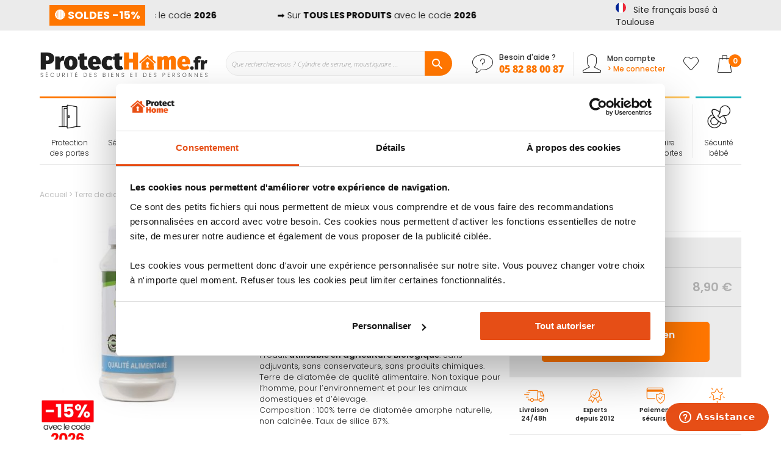

--- FILE ---
content_type: text/html; charset=UTF-8
request_url: https://www.protecthome.fr/terre-de-diatomee-extra-pure-300g.html
body_size: 37585
content:
<!doctype html>
<html lang="fr">
    <head prefix="og: http://ogp.me/ns# fb: http://ogp.me/ns/fb# product: http://ogp.me/ns/product#">
        <script>
    var BASE_URL = 'https\u003A\u002F\u002Fwww.protecthome.fr\u002F';
    var require = {
        'baseUrl': 'https\u003A\u002F\u002Fwww.protecthome.fr\u002Fstatic\u002Fversion1764932523\u002Ffrontend\u002FProtecthome\u002Fdefault\u002Ffr_FR'
    };</script>        <meta charset="utf-8"/>
<meta name="title" content="Terre de diatomée extra pure 300g - ProtectHome"/>
<meta name="description" content="Terre de diatomée extra pure et naturelle ➤ Solution efficace contre les parasites : puces, fourmis, cafards et autres insectes ✓ Utilisable en agriculture biologique"/>
<meta name="keywords" content="Terre de diatomée extra pure 300g"/>
<meta name="robots" content="INDEX,FOLLOW"/>
<meta name="viewport" content="width=device-width, initial-scale=1, maximum-scale=1.0"/>
<meta name="format-detection" content="telephone=no"/>
<title>Terre de diatomée extra pure 300g - ProtectHome</title>
<link  rel="stylesheet" type="text/css"  media="all" href="https://www.protecthome.fr/static/version1764932523/frontend/Protecthome/default/fr_FR/mage/calendar.css" />
<link  rel="stylesheet" type="text/css"  media="all" href="https://www.protecthome.fr/static/version1764932523/frontend/Protecthome/default/fr_FR/css/styles-m.css" />
<link  rel="stylesheet" type="text/css"  media="all" href="https://www.protecthome.fr/static/version1764932523/frontend/Protecthome/default/fr_FR/slick/slick.css" />
<link  rel="stylesheet" type="text/css"  media="all" href="https://www.protecthome.fr/static/version1764932523/frontend/Protecthome/default/fr_FR/slick/slick-theme.css" />
<link  rel="stylesheet" type="text/css"  media="all" href="https://www.protecthome.fr/static/version1764932523/frontend/Protecthome/default/fr_FR/glyphs/style.css" />
<link  rel="stylesheet" type="text/css"  media="all" href="https://www.protecthome.fr/static/version1764932523/frontend/Protecthome/default/fr_FR/custom/custom.css" />
<link  rel="stylesheet" type="text/css"  media="all" href="https://www.protecthome.fr/static/version1764932523/frontend/Protecthome/default/fr_FR/magnific-popup/magnific-popup.css" />
<link  rel="stylesheet" type="text/css"  media="all" href="https://www.protecthome.fr/static/version1764932523/frontend/Protecthome/default/fr_FR/Amasty_Cart/css/vendor/owl.carousel.min.css" />
<link  rel="stylesheet" type="text/css"  media="all" href="https://www.protecthome.fr/static/version1764932523/frontend/Protecthome/default/fr_FR/Amasty_Affiliate/css/default.css" />
<link  rel="stylesheet" type="text/css"  media="all" href="https://www.protecthome.fr/static/version1764932523/frontend/Protecthome/default/fr_FR/Amasty_Label/vendor/tooltipster/css/tooltipster.min.css" />
<link  rel="stylesheet" type="text/css"  media="all" href="https://www.protecthome.fr/static/version1764932523/frontend/Protecthome/default/fr_FR/Plumrocket_CookieConsent/css/cookie-consent.css" />
<link  rel="stylesheet" type="text/css"  media="all" href="https://www.protecthome.fr/static/version1764932523/frontend/Protecthome/default/fr_FR/Plumrocket_GDPR/css/prgdpr.css" />
<link  rel="stylesheet" type="text/css"  media="all" href="https://www.protecthome.fr/static/version1764932523/frontend/Protecthome/default/fr_FR/Plumrocket_GDPR/css/prgdpr-custom.css" />
<link  rel="stylesheet" type="text/css"  media="all" href="https://www.protecthome.fr/static/version1764932523/frontend/Protecthome/default/fr_FR/Twt_SteavisGarantis/css/review.css" />
<link  rel="stylesheet" type="text/css"  media="all" href="https://www.protecthome.fr/static/version1764932523/frontend/Protecthome/default/fr_FR/Ves_All/lib/bootstrap/css/bootstrap-tiny.css" />
<link  rel="stylesheet" type="text/css"  media="all" href="https://www.protecthome.fr/static/version1764932523/frontend/Protecthome/default/fr_FR/Ves_All/lib/owl.carousel/assets/owl.carousel.css" />
<link  rel="stylesheet" type="text/css"  media="all" href="https://www.protecthome.fr/static/version1764932523/frontend/Protecthome/default/fr_FR/Ves_All/css/font-awesome.min.css" />
<link  rel="stylesheet" type="text/css"  media="all" href="https://www.protecthome.fr/static/version1764932523/frontend/Protecthome/default/fr_FR/Ves_Megamenu/css/animate.min.css" />
<link  rel="stylesheet" type="text/css"  media="all" href="https://www.protecthome.fr/static/version1764932523/frontend/Protecthome/default/fr_FR/Ves_Megamenu/css/bootstrap-tiny.css" />
<link  rel="stylesheet" type="text/css"  media="all" href="https://www.protecthome.fr/static/version1764932523/frontend/Protecthome/default/fr_FR/Ves_Megamenu/css/carousel.css" />
<link  rel="stylesheet" type="text/css"  media="all" href="https://www.protecthome.fr/static/version1764932523/frontend/Protecthome/default/fr_FR/mage/gallery/gallery.css" />
<link  rel="stylesheet" type="text/css"  media="all" href="https://www.protecthome.fr/static/version1764932523/frontend/Protecthome/default/fr_FR/Netreviews_Avisverifies/css/netreviews.css" />
<link  rel="stylesheet" type="text/css"  media="screen and (min-width: 768px)" href="https://www.protecthome.fr/static/version1764932523/frontend/Protecthome/default/fr_FR/css/styles-l.css" />

<script  type="text/javascript"  src="https://www.protecthome.fr/static/version1764932523/frontend/Protecthome/default/fr_FR/requirejs/require.js"></script>
<script  type="text/javascript"  src="https://www.protecthome.fr/static/version1764932523/frontend/Protecthome/default/fr_FR/mage/requirejs/mixins.js"></script>
<script  type="text/javascript"  src="https://www.protecthome.fr/static/version1764932523/frontend/Protecthome/default/fr_FR/requirejs-config.js"></script>
<script  type="text/javascript"  src="https://www.protecthome.fr/static/version1764932523/frontend/Protecthome/default/fr_FR/js/custom.js"></script>
<script  type="text/javascript"  src="https://www.protecthome.fr/static/version1764932523/frontend/Protecthome/default/fr_FR/js/obfuscation.js"></script>
<script  type="text/javascript"  src="https://www.protecthome.fr/static/version1764932523/frontend/Protecthome/default/fr_FR/Amasty_Faq/js/section/product-url.js"></script>
<link rel="preload" as="font" crossorigin="anonymous" href="https://www.protecthome.fr/static/version1764932523/frontend/Protecthome/default/fr_FR/fonts/opensans/light/opensans-300.woff2" />
<link rel="preload" as="font" crossorigin="anonymous" href="https://www.protecthome.fr/static/version1764932523/frontend/Protecthome/default/fr_FR/fonts/opensans/regular/opensans-400.woff2" />
<link rel="preload" as="font" crossorigin="anonymous" href="https://www.protecthome.fr/static/version1764932523/frontend/Protecthome/default/fr_FR/fonts/opensans/semibold/opensans-600.woff2" />
<link rel="preload" as="font" crossorigin="anonymous" href="https://www.protecthome.fr/static/version1764932523/frontend/Protecthome/default/fr_FR/fonts/opensans/bold/opensans-700.woff2" />
<link rel="preload" as="font" crossorigin="anonymous" href="https://www.protecthome.fr/static/version1764932523/frontend/Protecthome/default/fr_FR/fonts/Luma-Icons.woff2" />
<link  rel="stylesheet" type="text/css" href="https://fonts.googleapis.com/css2?family=Oswald:wght@200;300;400;500;600;700&display=swap" />
<link  rel="icon" type="image/x-icon" href="https://www.protecthome.fr/media/favicon/stores/1/protecthome-fav.ico" />
<link  rel="shortcut icon" type="image/x-icon" href="https://www.protecthome.fr/media/favicon/stores/1/protecthome-fav.ico" />
<link  rel="canonical" href="https://www.protecthome.fr/terre-de-diatomee-extra-pure-300g.html" />
<meta name="p:domain_verify" content="yGXGyQE4gDKdY4i2HOQ59KPPBuNzC9hr"/>        
<script type="text/x-magento-init">
    {
        "*": {
            "Protecthome_Datalayer/js/datalayer": {
                "dataToPush": [{"customerGroup":"NOT LOGGED IN"},{"ecommerce":null},{"event":"view_item","ecommerce":{"items":[{"item_name":"Terre de diatom\u00e9e extra pure 300g","item_id":"TER035","price":7.42,"currency":"EUR","item_category":"Marques","item_category2":"Terra Nostra : d\u00e9couvrir tous nos produits de la marque"}]}}],
                "usage": "header"
            }
        }
    }
</script>
    <script type="text/x-magento-init">
        {
            "*": {
                "Magento_PageCache/js/form-key-provider": {}
            }
        }
    </script>


<!-- Google Tag Manager -->
<script>(function () {
const callGTM = () => {
(function(w,d,s,l,i){w[l]=w[l]||[];w[l].push({'gtm.start':
new Date().getTime(),event:'gtm.js'});var f=d.getElementsByTagName(s)[0],
j=d.createElement(s),dl=l!='dataLayer'?'&l='+l:'';j.async=true;j.src=
'https://metrics.protecthome.fr/hprzypoxbznk7yg.js?aw='+i.replace(/^GTM-/, '')+dl;f.parentNode.insertBefore(j,f)
})(window,document,'script','dataLayer', 'GTM-N8X2N6G');
};


    callGTM();
})();
</script><!-- End Google Tag Manager -->

<script type="text/x-magento-init">
    {
        "*": {
             "widgetfloat":
                        {
                            "scriptfloatEnable":"1",
                            "scriptfloat":"\u0026avOpen\u003Bmeta\u0020class\u003D\u0022netreviewsWidget\u0022\u0020id\u003D\u0022netreviewsWidgetNum27403\u0022\u0020data\u002Djsurl\u003D\u0022https\u003A\u002F\u002Fcl.avis\u002Dverifies.com\u002Ffr\u002Fcache\u002F6\u002F9\u002Fb\u002F69ba78fc\u002Deb2c\u002D37a4\u002D5d16\u002D422185f39015\u002Fwidget4\u002Fwidget22\u002D27403_script.js\u0022\u002F\u0026avClose\u003B\u0026avOpen\u003Bscript\u0020src\u003D\u0022https\u003A\u002F\u002Fcl.avis\u002Dverifies.com\u002Ffr\u002Fwidget4\u002Fwidget22_FB3.min.js\u0022\u0026avClose\u003B\u0026avOpen\u003B\u002Fscript\u0026avClose\u003B"
                        }
        }
    }
</script>


<meta property="og:type" content="product" />
<meta property="og:title"
      content="Terre&#x20;de&#x20;diatom&#xE9;e&#x20;extra&#x20;pure&#x20;300g" />
<meta property="og:image"
      content="https://www.protecthome.fr/media/catalog/product/cache/a04be000da3e19eb2f12dfce58f43a1f/t/e/terre-diatomee-non-calcinee_1.jpg" />
<meta property="og:description"
      content="Terre&#x20;de&#x20;diatom&amp;eacute&#x3B;e&#x20;extra&#x20;pure&#x20;non&#x20;calcin&amp;eacute&#x3B;e.Insecticide&#x20;naturel&#x20;recommand&amp;eacute&#x3B;&#x20;dans&#x20;la&#x20;lutte&#x20;contre&#x20;de&#x20;nombreux&#x20;insectes&#x20;&amp;agrave&#x3B;&#x20;l&amp;rsquo&#x3B;int&amp;eacute&#x3B;rieur&#x20;et&#x20;&amp;agrave&#x3B;&#x20;l&amp;rsquo&#x3B;ext&amp;eacute&#x3B;rieur&#x20;de&#x20;votre&#x20;maison&#x20;&#x3A;&#x20;puce,&#x20;punaise&#x20;de&#x20;lit,&#x20;fourmi&amp;hellip&#x3B;&#x20;Id&amp;eacute&#x3B;al&#x20;contre&#x20;les&#x20;insectes&#x20;parasites&#x20;des&#x20;animaux&#x20;de&#x20;compagnie&#x20;et&#x20;autres&#x20;insectes&#x20;rampants.&#x20;La&#x20;terre&#x20;de&#x20;diatom&amp;eacute&#x3B;e&#x20;non&#x20;calcin&amp;eacute&#x3B;e&#x20;a&#x20;aussi&#x20;un&#x20;fort&#x20;pouvoir&#x20;d&amp;rsquo&#x3B;absorption&#x20;de&#x20;l&amp;rsquo&#x3B;humidit&amp;eacute&#x3B;&#x20;des&#x20;poulaillers&#x20;et&#x20;liti&amp;egrave&#x3B;res.Produit&#x20;utilisable&#x20;en&#x20;agriculture&#x20;Biologique.&#x20;Sans&#x20;adjuvants,&#x20;sans&#x20;conservateurs,&#x20;sans&#x20;produits&#x20;chimiques.Terre&#x20;de&#x20;diatom&amp;eacute&#x3B;e&#x20;de&#x20;qualit&amp;eacute&#x3B;&#x20;alimentaire.&#x20;Non&#x20;toxique&#x20;pour&#x20;l&amp;rsquo&#x3B;homme,&#x20;pour&#x20;l&amp;rsquo&#x3B;environnement&#x20;et&#x20;pour&#x20;les&#x20;animaux&#x20;domestiques&#x20;et&#x20;d&amp;rsquo&#x3B;&amp;eacute&#x3B;levage.Composition&#x20;&#x3A;&#x20;100&#x25;&#x20;terre&#x20;de&#x20;diatom&amp;eacute&#x3B;e&#x20;amorphe&#x20;naturelle,&#x20;non&#x20;calcin&amp;eacute&#x3B;e.&#x20;Taux&#x20;de&#x20;silice&#x20;87&#x25;.Format&#x20;300&#x20;grammes.&#x20;Existe&#x20;aussi&#x20;en&#x20;version&#x20;seau&#x20;de&#x20;2kg." />
<meta property="og:url" content="https://www.protecthome.fr/terre-de-diatomee-extra-pure-300g.html" />
            <meta property="product:price:amount" content="8.9"/>
        <meta property="product:price:currency"
      content="EUR"/>


<style>
        #confirmBox{
        background-color: #FFFFFF;
    }
    
        #confirmBox .am-product-item a,
    #confirmBox .am-product-item a:hover,
    #confirmBox .am-product-item a:active,
    #confirmBox .amrelated-confirm-header {
        color: #262626;
    }
    
        .amcart-confirm-buttons .button {
        color: #FFFFFF;
    }
    
        .amcart-confirm-buttons .am-btn-left {
        background-color: #929292;
    }
    
        .amcart-confirm-buttons .am-btn-right {
        background-color: #ff7700;
    }
    
        .amcart-confirm-buttons,
    .amcart-confirm-buttons .checkout,
    .amcart-confirm-buttons .checkout:hover,
    .amcart-confirm-buttons .checkout:active,
    .amcart-message-box,
    .am-related-box,
    #am-a-count,
    #am-a-count:visited,
    .am-related-title > .am-title {
        color: #262626;
    }
    </style>
    </head>
    <body data-container="body"
          data-mage-init='{"loaderAjax": {}, "loader": { "icon": "https://www.protecthome.fr/static/version1764932523/frontend/Protecthome/default/fr_FR/images/loader-2.gif"}}'
        class="pl-thm-protecthome pl-thm-protecthome-default prgdpr-protecthome prgdpr-protecthome-default catalog-product-view product-terre-de-diatomee-extra-pure-300g categorypath-marques-terra-nostra category-terra-nostra page-layout-1column" id="html-body">
        

<script>
var prCookieConsentApi = {
    CUSTOMER_CONSENT: 'pr-cookie-consent',
    SYSTEM_COOKIES: [
        'PHPSESSID',
        this.CUSTOMER_CONSENT,
        'user_allowed_save_cookie',
    ],
    config: {},
    whitelist: {},
    isConfigured: false,
    initCookieBlocking: function () {
        var cookieDesc = Object.getOwnPropertyDescriptor(Document.prototype, 'cookie')
            || Object.getOwnPropertyDescriptor(HTMLDocument.prototype, 'cookie');
        if (cookieDesc && cookieDesc.configurable) {
            var api = this;
            Object.defineProperty(document, 'cookie', {
                get: function () {
                    return cookieDesc.get.call(document);
                },
                set: function (cookie) {
                    let cookieName = cookie.substring(0, cookie.indexOf('=')).trim();
                    if (! api.isAllowed(cookieName)) {
                        api.logger.warn('CookieConsent: blocked cookie "' + cookieName + '"');
                        return;
                    }
                    cookieDesc.set.call(document, cookie);
                }
            });
        }
    },
    getCookieValue: function (name) {
        var values = document.cookie.match('(^|;)\\s*' + name + '\\s*=\\s*([^;]+)');
        return values ? decodeURIComponent(values.pop()) : '';
    },
    configure: function (configJson) {
        this.logger.init();
        try {
            this.config = JSON.parse(configJson);
            if (this.config.canManageCookie === null) {
                console.error('CookieConsent: restriction config is invalid');
            }
            this.isConfigured = true;
        } catch (e) {
            console.error('CookieConsent: error has happened during parse JSON');
            return false;
        }
    },
        isAllowedCategory: function (categoryKey) {
        if (! this.config.canManageCookie) {
            return true;
        }
        if (this.isEssentialCategory(categoryKey)) {
            return true;
        }
        if (this.isOptIn()) {
            if (this.isAllCategoriesAllowed()) {
                return true;
            }
            return this.getCustomerConsent().includes(categoryKey);
        }
        return this.config.canUseCookieBeforeOptIn;
    },
        isAllowed: function (cookieName) {
        if (prCookieConsentApi.isSystemCookie(cookieName)) {
            return true;
        }
        if (! this.config.canManageCookie) {
            return true;
        }
        if (this.whitelist[cookieName]) {
            return true;
        }
        cookieName = this.getTrueCookieName(cookieName);
        if (! prCookieConsentApi.isOptIn()) {
            if (this.config.canUseCookieBeforeOptIn) {
                return true;
            }
            if (prCookieConsentApi.isKnownCookie(cookieName)) {
                return this.isInEssentialCategory(cookieName);
            }
            return false;
        }
        if (! prCookieConsentApi.isKnownCookie(cookieName)) {
            return ! this.config.canBlockUnknownCookie;
        }
        return this.isInAllowedCategory(cookieName);
    },
    isAllCategoriesAllowed: function () {
        if (null === this.cache.get('allowAllCategories')) {
            var customerConsent = this.getCustomerConsent();
            if (customerConsent && customerConsent.includes('all') ) {
                this.cache.set('allowAllCategories', true);
            } else {
                var allowedWebsites = this.websiteRestriction.getAllowed();
                this.cache.set('allowAllCategories', allowedWebsites[this.config.mage.website] === 1);
            }
        }
        return this.cache.get('allowAllCategories');
    },
    isEssentialCategory: function (categoryKey) {
        return this.config.essentialCategoryKeys.includes(categoryKey);
    },
    isInEssentialCategory: function (cookieName) {
        return this.isEssentialCategory(this.getCookieCategory(cookieName));
    },
    isInAllowedCategory: function (cookieName) {
        return this.isAllowedCategory(this.getCookieCategory(cookieName));
    },
    getCookieCategory: function (cookieName) {
        return this.config.cookieToCategoryMapping[cookieName];
    },
    getCustomerConsent: function () {
        var consent = this.getCookieValue(this.CUSTOMER_CONSENT);
        return consent ? JSON.parse(consent) : false;
    },
    isOptIn: function () {
        var allowedWithDefaultCookie = this.websiteRestriction.getAllowed()[this.config.mage.website] === 1;
        return Boolean(this.getCustomerConsent()) || allowedWithDefaultCookie;
    },
    isSystemCookie: function (cookieName) {
        return this.SYSTEM_COOKIES.includes(cookieName);
    },
    isKnownCookie: function (cookieName) {
        return this.config.cookieToCategoryMapping.hasOwnProperty(cookieName);
    },
    getTrueCookieName: function (cookieName) {
        var keys = Object.keys(this.config.dynamicNamesPatterns), key;
        for (var i = 0, length = keys.length; i < length; i++) {
            key = keys[i];
            if (new RegExp(this.config.dynamicNamesPatterns[key]).test(cookieName)) {
                return key;
            }
        }
        return cookieName;
    },
    websiteRestriction: {
        getAllowed: function () {
            var allowedWebsites = prCookieConsentApi.getCookieValue(prCookieConsentApi.config.mage.cookieName);
            allowedWebsites = allowedWebsites ? JSON.parse(allowedWebsites) : undefined;
            return (allowedWebsites !== undefined) ? allowedWebsites : {};
        },
    },
    cache: {
        cacheData: {allowAllCategories: null},
        get: function (key) {
            return this.cacheData[key];
        },
        set: function (key, value) {
            this.cacheData[key] = value;
        },
        reset: function () {
            this.cacheData = {allowAllCategories: null};
        }
    },
    logger: {
        level: 0, /* disabled */
        init: function () {
            if (window.location.hash === '#pr-enable-cookie-log') {
                this.level = 1; /* only warnings and errors */
            }
            if (window.location.hash === '#pr-enable-cookie-log-all') {
                this.level = 2; /* all logs */
            }
        },
        log: function () {
            this.level > 1 && console.log.apply(console, arguments);
        },
        warn: function () {
            this.level > 0 && console.warn.apply(console, arguments);
        },
        error: function () {
            this.level > 0 && console.error.apply(console, arguments);
        },
    }
};
prCookieConsentApi.configure('\u007B\u0022canManageCookie\u0022\u003Afalse,\u0022canUseCookieBeforeOptIn\u0022\u003Afalse,\u0022canBlockUnknownCookie\u0022\u003Afalse,\u0022consent\u0022\u003A\u007B\u0022isLoggedIn\u0022\u003Afalse,\u0022logUrl\u0022\u003A\u0022https\u003A\u005C\u002F\u005C\u002Fwww.protecthome.fr\u005C\u002Fpr\u002Dcookie\u002Dconsent\u005C\u002Fconsent_guest\u005C\u002Fupdate\u005C\u002F\u0022,\u0022reloadAfterAccept\u0022\u003Atrue,\u0022reloadAfterDecline\u0022\u003Afalse,\u0022expiry\u0022\u003A365\u007D,\u0022cookie\u0022\u003A\u007B\u0022path\u0022\u003A\u0022\u005C\u002F\u0022,\u0022domain\u0022\u003A\u0022www.protecthome.fr\u0022,\u0022parentDomain\u0022\u003A\u0022.protecthome.fr\u0022\u007D,\u0022cookies\u0022\u003A\u005B\u005D,\u0022mage\u0022\u003A\u007B\u0022website\u0022\u003A1,\u0022cookieName\u0022\u003A\u0022user_allowed_save_cookie\u0022,\u0022lifetime\u0022\u003A31536000\u007D,\u0022cookieToCategoryMapping\u0022\u003A\u007B\u0022pr\u002Dcookie\u002Dnotice\u002Dstatus\u0022\u003A\u0022necessary\u0022,\u0022user_allowed_save_cookie\u0022\u003A\u0022necessary\u0022,\u0022guest\u002Dview\u0022\u003A\u0022necessary\u0022,\u0022login_redirect\u0022\u003A\u0022necessary\u0022,\u0022mage\u002Dmessages\u0022\u003A\u0022necessary\u0022,\u0022section_data_ids\u0022\u003A\u0022necessary\u0022,\u0022store\u0022\u003A\u0022necessary\u0022,\u0022amz_auth_err\u0022\u003A\u0022necessary\u0022,\u0022amz_auth_logout\u0022\u003A\u0022necessary\u0022,\u0022mage\u002Dcache\u002Dsessid\u0022\u003A\u0022necessary\u0022,\u0022mage\u002Dcache\u002Dstorage\u0022\u003A\u0022necessary\u0022,\u0022stf\u0022\u003A\u0022necessary\u0022,\u0022recently_viewed_product\u0022\u003A\u0022necessary\u0022,\u0022recently_viewed_product_previous\u0022\u003A\u0022necessary\u0022,\u0022mage\u002Dtranslation\u002Dstorage\u0022\u003A\u0022necessary\u0022,\u0022mage\u002Dtranslation\u002Dfile\u002Dversion\u0022\u003A\u0022necessary\u0022,\u0022product_data_storage\u0022\u003A\u0022necessary\u0022,\u0022recently_compared_product\u0022\u003A\u0022necessary\u0022,\u0022recently_compared_product_previous\u0022\u003A\u0022necessary\u0022,\u0022mage\u002Dcache\u002Dstorage\u002Dsection\u002Dinvalidation\u0022\u003A\u0022necessary\u0022,\u0022_ga\u0022\u003A\u0022statistics\u0022,\u0022_gid\u0022\u003A\u0022statistics\u0022,\u0022_gat\u0022\u003A\u0022statistics\u0022,\u0022_dc_gtm_\u002A\u0022\u003A\u0022statistics\u0022,\u0022pr\u002Dcookie\u002Dconsent\u0022\u003A\u0022necessary\u0022,\u0022pr\u002Dcookie\u002Dconsent\u002Did\u0022\u003A\u0022necessary\u0022,\u0022form_key\u0022\u003A\u0022necessary\u0022,\u0022X\u002DMagento\u002DVary\u0022\u003A\u0022necessary\u0022,\u0022private_content_version\u0022\u003A\u0022necessary\u0022,\u0022persistent_shopping_cart\u0022\u003A\u0022necessary\u0022,\u0022add_to_cart\u0022\u003A\u0022statistics\u0022,\u0022mage\u002Dbanners\u002Dcache\u002Dstorage\u0022\u003A\u0022necessary\u0022,\u0022remove_from_cart\u0022\u003A\u0022statistics\u0022\u007D,\u0022essentialCategoryKeys\u0022\u003A\u005B\u005D,\u0022dynamicNamesPatterns\u0022\u003A\u007B\u0022_dc_gtm_\u002A\u0022\u003A\u0022_dc_gtm_.\u002A\u0022\u007D\u007D');
prCookieConsentApi.initCookieBlocking();

define('prCookieConsentApi', function () {return prCookieConsentApi});

require([
    'Plumrocket_CookieConsent/js/model/restriction',
], function (restriction) {
    restriction.configure(prCookieConsentApi);
});
</script>

<script type="text/x-magento-init">
    {
        "*": {
            "Magento_PageBuilder/js/widget-initializer": {
                "config": {"[data-content-type=\"slider\"][data-appearance=\"default\"]":{"Magento_PageBuilder\/js\/content-type\/slider\/appearance\/default\/widget":false},"[data-content-type=\"map\"]":{"Magento_PageBuilder\/js\/content-type\/map\/appearance\/default\/widget":false},"[data-content-type=\"row\"]":{"Magento_PageBuilder\/js\/content-type\/row\/appearance\/default\/widget":false},"[data-content-type=\"tabs\"]":{"Magento_PageBuilder\/js\/content-type\/tabs\/appearance\/default\/widget":false},"[data-content-type=\"slide\"]":{"Magento_PageBuilder\/js\/content-type\/slide\/appearance\/default\/widget":{"buttonSelector":".pagebuilder-slide-button","showOverlay":"hover","dataRole":"slide"}},"[data-content-type=\"banner\"]":{"Magento_PageBuilder\/js\/content-type\/banner\/appearance\/default\/widget":{"buttonSelector":".pagebuilder-banner-button","showOverlay":"hover","dataRole":"banner"}},"[data-content-type=\"buttons\"]":{"Magento_PageBuilder\/js\/content-type\/buttons\/appearance\/inline\/widget":false},"[data-content-type=\"products\"][data-appearance=\"carousel\"]":{"Amasty_Xsearch\/js\/content-type\/products\/appearance\/carousel\/widget-override":false}},
                "breakpoints": {"desktop":{"label":"Desktop","stage":true,"default":true,"class":"desktop-switcher","icon":"Magento_PageBuilder::css\/images\/switcher\/switcher-desktop.svg","conditions":{"min-width":"1024px"},"options":{"products":{"default":{"slidesToShow":"5"}}}},"tablet":{"conditions":{"max-width":"1024px","min-width":"768px"},"options":{"products":{"default":{"slidesToShow":"4"},"continuous":{"slidesToShow":"3"}}}},"mobile":{"label":"Mobile","stage":true,"class":"mobile-switcher","icon":"Magento_PageBuilder::css\/images\/switcher\/switcher-mobile.svg","media":"only screen and (max-width: 768px)","conditions":{"max-width":"768px","min-width":"640px"},"options":{"products":{"default":{"slidesToShow":"3"}}}},"mobile-small":{"conditions":{"max-width":"640px"},"options":{"products":{"default":{"slidesToShow":"2"},"continuous":{"slidesToShow":"1"}}}}}            }
        }
    }
</script>

<div class="cookie-status-message" id="cookie-status">
    La boutique ne fonctionnera pas correctement dans le cas où les cookies sont désactivés.</div>
<script type="text/x-magento-init">
    {
        "*": {
            "cookieStatus": {}
        }
    }
</script>

<script type="text/x-magento-init">
    {
        "*": {
            "mage/cookies": {
                "expires": null,
                "path": "\u002F",
                "domain": ".www.protecthome.fr",
                "secure": false,
                "lifetime": "3600"
            }
        }
    }
</script>
    <noscript>
        <div class="message global noscript">
            <div class="content">
                <p>
                    <strong>Javascript est désactivé dans votre navigateur.</strong>
                    <span>
                        Pour une meilleure expérience sur notre site, assurez-vous d’activer JavaScript dans votre navigateur.                    </span>
                </p>
            </div>
        </div>
    </noscript>

<script>
    window.cookiesConfig = window.cookiesConfig || {};
    window.cookiesConfig.secure = true;
</script><script>    require.config({
        map: {
            '*': {
                wysiwygAdapter: 'mage/adminhtml/wysiwyg/tiny_mce/tinymce4Adapter'
            }
        }
    });</script><script>
    require.config({
        paths: {
            googleMaps: 'https\u003A\u002F\u002Fmaps.googleapis.com\u002Fmaps\u002Fapi\u002Fjs\u003Fv\u003D3\u0026key\u003D'
        },
        config: {
            'Magento_PageBuilder/js/utils/map': {
                style: ''
            },
            'Magento_PageBuilder/js/content-type/map/preview': {
                apiKey: '',
                apiKeyErrorMessage: 'You\u0020must\u0020provide\u0020a\u0020valid\u0020\u003Ca\u0020href\u003D\u0027https\u003A\u002F\u002Fwww.protecthome.fr\u002Fadminhtml\u002Fsystem_config\u002Fedit\u002Fsection\u002Fcms\u002F\u0023cms_pagebuilder\u0027\u0020target\u003D\u0027_blank\u0027\u003EGoogle\u0020Maps\u0020API\u0020key\u003C\u002Fa\u003E\u0020to\u0020use\u0020a\u0020map.'
            },
            'Magento_PageBuilder/js/form/element/map': {
                apiKey: '',
                apiKeyErrorMessage: 'You\u0020must\u0020provide\u0020a\u0020valid\u0020\u003Ca\u0020href\u003D\u0027https\u003A\u002F\u002Fwww.protecthome.fr\u002Fadminhtml\u002Fsystem_config\u002Fedit\u002Fsection\u002Fcms\u002F\u0023cms_pagebuilder\u0027\u0020target\u003D\u0027_blank\u0027\u003EGoogle\u0020Maps\u0020API\u0020key\u003C\u002Fa\u003E\u0020to\u0020use\u0020a\u0020map.'
            },
        }
    });
</script>

<script>
    require.config({
        shim: {
            'Magento_PageBuilder/js/utils/map': {
                deps: ['googleMaps']
            }
        }
    });
</script>

<!-- Google Tag Manager (noscript) -->
<noscript>
    <iframe src="https://metrics.protecthome.fr/ns.html?id=GTM-N8X2N6G"
            height="0" width="0" style="display:none;visibility:hidden"></iframe>
</noscript>
<!-- End Google Tag Manager (noscript) -->

<script type="text/x-magento-init">
    {
        "*": {
            "Amasty_GA4/js/event/ajax-observer": {}
        }
    }
</script>

<script type="text/x-magento-init">
    {
        "*": {
            "Amasty_GA4/js/event/product/wishlist": {}
        }
    }
</script>


<div class="page-wrapper"><header class="page-header"><div class="panel wrapper"><div class="panel header"><style>
  .pre-header-info {
    display: flex;
    align-items: center;
    background-color: #ebebeb;
    color: #000000;
    font-size: 14px;
    padding: 8px 16px;
    overflow: hidden;
  }

  .pre-header-info-label {
    margin-right: 16px;
    font-weight: bold;
    white-space: nowrap;
  }

  .pre-header-info-content {
    overflow: hidden;
    flex: 1;
    position: relative;
  }

  .scrolling-container {
    display: flex;
    width: max-content;
    animation: scroll-loop 30s linear infinite;
  }

  .scrolling-text {
    white-space: nowrap;
    padding-right: 100px; /* espace entre deux répétitions */
  }

  .scrolling-text a {
    color: #000000;
    text-decoration: underline;
    font-weight: bold;
  }

  .pre-header-info-content:hover .scrolling-container {
    animation-play-state: paused;
  }

  @keyframes scroll-loop {
    0% {
      transform: translateX(0%);
    }
    100% {
      transform: translateX(-50%);
    }
  }
</style>

<div class="pre-header-info">
  <div class="pre-header-info-label">
    <span style="color: #ffffff;"> &#x1F534; SOLDES -15% </span>
  </div>
  <div class="pre-header-info-content">
    <div class="scrolling-container">
      <div class="scrolling-text">
        &#x27A1;&#xFE0F; Sur <strong>TOUS LES PRODUITS</strong>
      </a> avec le code <strong>2026</strong>
      </div>
      <div class="scrolling-text">
    &#x27A1;&#xFE0F; Sur <strong>TOUS LES PRODUITS</strong>
      </a> avec le code <strong>2026</strong>
      </div>
    </div>
  </div>
</div>
<div class="store-origin">
    <span class="off" data-off="aHR0cHM6Ly93d3cucHJvdGVjdGhvbWUuZnIvcXVpLXNvbW1lcy1ub3VzLw=="
          title="Site français basé à Toulouse">
        <img class="store-origin-flag " src="https://www.protecthome.fr/static/version1764932523/frontend/Protecthome/default/fr_FR/images/flag-fr.svg" alt="Site français basé à Toulouse" />
        <span class="store-origin-label ">Site français basé à Toulouse</span>
    </span>
</div>
</div></div><div class="header-content-wrapper"><div class="header content">
<span data-action="toggle-nav" class="action nav-toggle"><span>Menu</span></span>
<a
    class="logo"
    href="https://www.protecthome.fr/"
    title="ProtectHome"
    aria-label="store logo">
    <img src="https&#x3A;&#x2F;&#x2F;www.protecthome.fr&#x2F;static&#x2F;version1764932523&#x2F;frontend&#x2F;Protecthome&#x2F;default&#x2F;fr_FR&#x2F;images&#x2F;protect-home-fr.svg"
         title="ProtectHome"
         alt="ProtectHome"
            width="275"            height="42"    />
</a>




<section class="amsearch-wrapper-block block-search"
         data-amsearch-wrapper="block"
         data-bind="
            scope: 'amsearch_wrapper',
            mageInit: {
                'Magento_Ui/js/core/app': {
                    components: {
                        amsearch_wrapper: {
                            component: 'Amasty_Xsearch/js/wrapper',
                            data: {&quot;url&quot;:&quot;https:\/\/www.protecthome.fr\/amasty_xsearch\/autocomplete\/index\/&quot;,&quot;url_result&quot;:&quot;https:\/\/www.protecthome.fr\/catalogsearch\/result\/&quot;,&quot;url_popular&quot;:&quot;https:\/\/www.protecthome.fr\/search\/term\/popular\/&quot;,&quot;isDynamicWidth&quot;:false,&quot;isProductBlockEnabled&quot;:true,&quot;width&quot;:900,&quot;displaySearchButton&quot;:false,&quot;fullWidth&quot;:false,&quot;minChars&quot;:2,&quot;delay&quot;:500,&quot;currentUrlEncoded&quot;:&quot;aHR0cHM6Ly93d3cucHJvdGVjdGhvbWUuZnIvdGVycmUtZGUtZGlhdG9tZWUtZXh0cmEtcHVyZS0zMDBnLmh0bWw,&quot;,&quot;color_settings&quot;:[],&quot;popup_display&quot;:0,&quot;preloadEnabled&quot;:true,&quot;isSeoUrlsEnabled&quot;:false,&quot;seoKey&quot;:&quot;search&quot;,&quot;isSaveSearchInputValueEnabled&quot;:false}                        }
                    }
                }
            }">
    <div class="amsearch-form-block"
          data-bind="
              style: {
                    width: resized() ? data.width + 'px' : ''
              },
              css: {
                '-opened': opened
              },
              afterRender: initCssVariables">
                
<section class="amsearch-input-wrapper"
         data-bind="
            css: {
                '-dynamic-width': data.isDynamicWidth,
                '-match': $data.readyForSearch(),
                '-typed': inputValue && inputValue().length
            }">
    <input type="text"
           name="q"
           placeholder="Que&#x20;recherchez-vous&#x20;&#x3F;&#x20;Cylindre&#x20;de&#x20;serrure,&#x20;moustiquaire&#x20;..."
           class="amsearch-input"
           maxlength="128"
           role="combobox"
           aria-haspopup="false"
           aria-autocomplete="both"
           autocomplete="off"
           aria-expanded="false"
           data-amsearch-block="input"
           data-bind="
                hasFocus: focused,
                value: inputValue,
                event: {
                    keypress: onEnter
                },
                valueUpdate: 'input'">
    <!-- ko template: { name: templates.loader } --><!-- /ko-->
    <button class="amsearch-button -close -clear -icon"
            style="display: none"
            data-bind="
                event: {
                    click: inputValue.bind(this, '')
                },
                attr: {
                    title: $t('Clear Field')
                },
                visible: inputValue && inputValue().length">
    </button>
    <button class="action search amsearch-button -loupe -clear -icon -disabled"
            data-bind="
                event: {
                    click: search
                },
                css: {
                    '-disabled': !$data.match()
                },
                attr: {
                    title: $t('Search')
                }">
    </button>
</section>
        
        
<section class="amsearch-result-section"
         data-amsearch-js="results"
         style="display: none;"
         data-bind="
            css: {
                '-small': $data.data.width < 700 && !$data.data.fullWidth
            },
            afterRender: function (node) {
                initResultSection(node, 1)
            },
            style: resultSectionStyles(),
            visible: $data.opened()">
    <!-- ko if: !$data.match() && $data.preload() -->
        <!-- ko template: { name: templates.preload } --><!-- /ko -->
    <!-- /ko -->
    <!-- ko if: $data.match() -->
        <!-- ko template: { name: templates.results } --><!-- /ko -->
    <!-- /ko -->
    <!-- ko if: $data.message() && $data.message().length -->
        <!-- ko template: { name: templates.message } --><!-- /ko -->
    <!-- /ko -->
</section>
    </div>
    </section>
<ul class="header links"><li class="link contact-link" >
    <a class="link-item contact-modal-btn" href="javascript:void(0);">
       <span class="link-icon " >
            <span class="glyph glyph-help-light"></span>
        </span>
        <span class="link-text">
            <span class="link-text-label">Besoin d&#039;aide ?</span>
                                <strong class="link-text-action">05 82 88 00 87</strong>
                      </span>
    </a>
    <div class="contact-modal header-modal">
        <button class="header-modal-close"><span class="glyph glyph-remove"></span></button>
        <div class="header-modal-title mobile-only">
            Aide        </div>
        <div class="header-modal-content">
            <div class="contact-modal-item">
                <div class="contact-modal-item-img">
                    <span class="glyph glyph-help-light"></span>
                </div>
                <div class="contact-modal-item-content">
                    <div class="contact-modal-item-title">
                        Une question sur votre commande ou un produit ?                    </div>
                    <div class="contact-modal-item-action">
                        <span class="off" data-off="aHR0cHM6Ly9wcm90ZWN0aG9tZS56ZW5kZXNrLmNvbS9oYy9mcg==">
                            > Consulter notre centre d’aide                        </span>
                    </div>
                    <div class="contact-modal-item-info">
                        Vous y trouverez les réponses aux questions les plus posées par nos clients :)
                    </div>
                </div>
            </div>
            <div class="contact-modal-item">
                <div class="contact-modal-item-img">
                    <span class="glyph glyph-demand"></span>
                </div>
                <div class="contact-modal-item-content">
                    <div class="contact-modal-item-title">
                        Une demande ou un besoin spécifique ?                    </div>
                    <div class="contact-modal-item-action">
                        <span class="off" data-off="aHR0cHM6Ly93d3cucHJvdGVjdGhvbWUuZnIvY29udGFjdA==">
                            > Nous envoyer un message                        </span>
                    </div>
                    <div class="contact-modal-item-info">
                        Nous vous répondrons le plus rapidement possible !                    </div>
                </div>
            </div>
            <div class="contact-modal-item">
                <div class="contact-modal-item-img">
                    <span class="glyph glyph-tchat"></span>
                </div>
                <div class="contact-modal-item-content">
                    <div class="contact-modal-item-title">
                        Vous souhaitez discuter avec nous directement ?                    </div>
                    <div class="contact-modal-item-action">
                        <span class="off"
                              data-off="dGVsOjA1IDgyIDg4IDAwIDg3">
                            > Nous appeler au 05 82 88 00 87                        </span>
                    </div>
                    <div class="contact-modal-item-info">
                        Nous vous répondons du lundi au vendredi de 9h30 à 12h30 puis de 14h à 17h.                    </div>
                </div>
            </div>
        </div>
        <div class="header-modal-footer">
            <ul class="contact-modal-links">
                <li><span class="off" data-off="aHR0cHM6Ly93d3cucHJvdGVjdGhvbWUuZnIvZXNwYWNlLWNvbnNlaWw=">Conseil</span></li>
                <li><span class="off" data-off="aHR0cHM6Ly93d3cucHJvdGVjdGhvbWUuZnIvbW9kYWxpdGVzLWxpdnJhaXNvbg==">Livraison</span></li>
                <li><span class="off" data-off="aHR0cHM6Ly93d3cucHJvdGVjdGhvbWUuZnIvcmV0b3Vycy1yZW1ib3Vyc2VtZW50cw==">Retour</span></li>
                <li><span class="off" data-off="aHR0cHM6Ly93d3cucHJvdGVjdGhvbWUuZnIvY2d2">C.G.V</span></li>
            </ul>
        </div>
    </div>
    <script>
        require([
            'jquery'
        ], function ($) {
            $(document).ready(function () {
                $('.contact-modal-btn').click(function () {
                    $('.contact-link').toggleClass("active");
                    $('.contact-modal').toggle();
                });

                $('.contact-modal .header-modal-close').click(function () {
                    $('.contact-link').removeClass("active");
                });
            });
        });
    </script>
</li>

<li class="link authorization-link" >
            <a href="https://www.protecthome.fr/customer/account/" class="link-item">
             <span class="link-icon">
                <span class="glyph glyph-account"></span>
            </span>
            <span class="link-text">
                <span class="link-text-label">Mon compte</span>
                <span class="link-text-action">> Me connecter</span>
            </span>
        </a>
    </li>
<li class="link wishlist-link" >
    <a class="link-item"  href="https://www.protecthome.fr/wishlist/">
       <span class="link-icon">
            <span class="glyph glyph-heart"></span>
                   </span>
    </a>
</li>

</ul>
<div data-block="minicart" class="minicart-wrapper">
    <a class="action showcart" href="https://www.protecthome.fr/checkout/cart/"
       data-bind="scope: 'minicart_content'">
        <span class="text">Mon panier</span>
        <span class="counter qty"
              data-bind="css: { empty: !!getCartParam('summary_count') == false && !isLoading() },
               blockLoader: isLoading">
             <span class="counter-number">
                <!-- ko if: getCartParam('summary_count') -->
                 <!-- ko text: getCartParam('summary_count') --><!-- /ko -->
                 <!-- /ko -->
                 <!-- ko ifnot: getCartParam('summary_count') -->
                    0
                 <!-- /ko -->
            </span>
            <span class="counter-label">
            <!-- ko if: getCartParam('summary_count') -->
                <!-- ko text: getCartParam('summary_count') --><!-- /ko -->
                <!-- ko i18n: 'items' --><!-- /ko -->
            <!-- /ko -->
            </span>
        </span>
    </a>
            <div class="block block-minicart"
             data-role="dropdownDialog"
             data-mage-init='{"dropdownDialog":{
                "appendTo":"[data-block=minicart]",
                "triggerTarget":".showcart",
                "timeout": "2000",
                "closeOnMouseLeave": false,
                "closeOnEscape": true,
                "triggerClass":"active",
                "parentClass":"active",
                "buttons":[]}}'>
            <div id="minicart-content-wrapper" data-bind="scope: 'minicart_content'">
                <!-- ko template: getTemplate() --><!-- /ko -->
            </div>
                    </div>
        <script>window.checkout = {"shoppingCartUrl":"https:\/\/www.protecthome.fr\/checkout\/cart\/","checkoutUrl":"https:\/\/www.protecthome.fr\/checkout\/","updateItemQtyUrl":"https:\/\/www.protecthome.fr\/checkout\/sidebar\/updateItemQty\/","removeItemUrl":"https:\/\/www.protecthome.fr\/checkout\/sidebar\/removeItem\/","imageTemplate":"Magento_Catalog\/product\/image_with_borders","baseUrl":"https:\/\/www.protecthome.fr\/","minicartMaxItemsVisible":2,"websiteId":"1","maxItemsToDisplay":10,"storeId":"1","storeGroupId":"1","customerLoginUrl":"https:\/\/www.protecthome.fr\/customer\/account\/login\/","isRedirectRequired":false,"autocomplete":"off","captcha":{"user_login":{"isCaseSensitive":false,"imageHeight":50,"imageSrc":"","refreshUrl":"https:\/\/www.protecthome.fr\/captcha\/refresh\/","isRequired":false,"timestamp":1769049904}}}</script>    <script type="text/x-magento-init">
    {
        "[data-block='minicart']": {
            "Magento_Ui/js/core/app": {"components":{"minicart_content":{"children":{"subtotal.container":{"children":{"subtotal":{"children":{"subtotal.totals":{"config":{"display_cart_subtotal_incl_tax":1,"display_cart_subtotal_excl_tax":0,"template":"Magento_Tax\/checkout\/minicart\/subtotal\/totals"},"children":{"subtotal.totals.msrp":{"component":"Magento_Msrp\/js\/view\/checkout\/minicart\/subtotal\/totals","config":{"displayArea":"minicart-subtotal-hidden","template":"Magento_Msrp\/checkout\/minicart\/subtotal\/totals"}}},"component":"Magento_Tax\/js\/view\/checkout\/minicart\/subtotal\/totals"}},"component":"uiComponent","config":{"template":"Magento_Checkout\/minicart\/subtotal"}}},"component":"uiComponent","config":{"displayArea":"subtotalContainer"}},"item.renderer":{"component":"Magento_Checkout\/js\/view\/cart-item-renderer","config":{"displayArea":"defaultRenderer","template":"Magento_Checkout\/minicart\/item\/default"},"children":{"item.image":{"component":"Magento_Catalog\/js\/view\/image","config":{"template":"Magento_Catalog\/product\/image","displayArea":"itemImage"}},"checkout.cart.item.price.sidebar":{"component":"uiComponent","config":{"template":"Magento_Checkout\/minicart\/item\/price","displayArea":"priceSidebar"}}}},"extra_info":{"component":"uiComponent","config":{"displayArea":"extraInfo"}},"promotion":{"component":"uiComponent","config":{"displayArea":"promotion"}}},"config":{"itemRenderer":{"default":"defaultRenderer","simple":"defaultRenderer","virtual":"defaultRenderer"},"template":"Magento_Checkout\/minicart\/content"},"component":"Magento_Checkout\/js\/view\/minicart"}},"types":[]}        },
        "*": {
            "Magento_Ui/js/block-loader": "https\u003A\u002F\u002Fwww.protecthome.fr\u002Fstatic\u002Fversion1764932523\u002Ffrontend\u002FProtecthome\u002Fdefault\u002Ffr_FR\u002Fimages\u002Floader\u002D1.gif"
        }
    }
    </script>

</div>
<script>
    window.getIsAvailableDeliveryCost = '1';
    window.getAmountDeliveryCost = '200';
    window.getThresholdDeliveryCost = '5,50';
</script>
<div class="store-origin-mobile mobile-only">
<div class="store-origin">
    <span class="off" data-off="aHR0cHM6Ly93d3cucHJvdGVjdGhvbWUuZnIvcXVpLXNvbW1lcy1ub3VzLw=="
          title="Site français basé à Toulouse">
        <img class="store-origin-flag " src="https://www.protecthome.fr/static/version1764932523/frontend/Protecthome/default/fr_FR/images/flag-fr.svg" alt="Site français basé à Toulouse" />
        <span class="store-origin-label ">Site français basé à Toulouse</span>
    </span>
</div>
</div></div></div></header>    <div class="sections nav-sections">
                <div class="section-items nav-sections-items"
             data-mage-init='{"tabs":{"openedState":"active"}}'>
                                            <div class="section-item-title nav-sections-item-title"
                     data-role="collapsible">
                    <a class="nav-sections-item-switch"
                       data-toggle="switch" href="#store.menu">
                        Menu                    </a>
                </div>
                <div class="section-item-content nav-sections-item-content"
                     id="store.menu"
                     data-role="content">
                    	<div id="menu-protection-1769041148" class="block ves-megamenu top-navigation ves-mdrilldown ves-dhorizontal ves-megamenu-hover  menu-protection" >
						<div class="navigation navitaion176904114869716cfcba767">
			<nav class="navigation" data-action="navigation">
				<ul id="nav176904114869716cfcba767" class="nav176904114869716cfcba767"   data-mage-init='{"menu":{"responsive":false, "expanded":false, "position":{"my":"left top","at":"left bottom"}}}' data-toggle-mobile-nav="false">
					<li id="vesitem-35917690400101583123442" class=" nav-item level0 nav-1 submenu-alignleft subhover  dropdown level-top  category-item parent"   data-hovericon="" data-iconsrc="https://backend.protecthome.fr/media/menu/protection-des-portes.png"><a href="https://www.protecthome.fr/proteger-la-porte-d-entree" title="Protection des portes" target="_self"   class=" nav-anchor"><span class="item-icon-wrapper icon-left"><img class="item-icon "  src="https://backend.protecthome.fr/media/menu/protection-des-portes.png" alt="Protection des portes"/></span><span>Protection des portes</span><span class="opener"></span><span class="drill-opener"></span></a><div class=" submenu dropdown-menu"  ><div class="drilldown-back"><a href="#"><span class="drill-opener"></span><span class="current-cat"></span></a></div><div class="submenu-inner"><div class="content-wrapper"><div class="item-content" style="width:100%"><div class="level1 nav-dropdown ves-column1 "><div class="item-content1 hidden-xs hidden-sm"><div class="mega-col mega-col-12 mega-col-level-1 col-xs-12"><div id="vesitem-34717690400101477331173" class=" nav-item level1 nav-1-1 submenu-alignleft subhover  dropdown-submenu  category-item"   data-hovericon="" data-iconsrc="https://backend.protecthome.fr/media/menu/cylindres-de-tres-haute-securit_-ph.png"><a href="https://www.protecthome.fr/proteger-la-porte-d-entree/cylindres-de-haute-securite" title="Cylindres de serrure haute sécurité" target="_self"   class=" nav-anchor"><span class="item-icon-wrapper icon-left"><img class="item-icon "  src="https://backend.protecthome.fr/media/menu/cylindres-de-tres-haute-securit_-ph.png" alt="Cylindres de serrure haute sécurité"/></span><span>Cylindres de serrure haute sécurité</span></a></div><div id="vesitem-34817690400101609732708" class=" nav-item level1 nav-1-2 submenu-alignleft subhover  dropdown-submenu  category-item"   data-hovericon="" data-iconsrc="https://backend.protecthome.fr/media/menu/double-de-cle.png"><a href="https://www.protecthome.fr/proteger-la-porte-d-entree/double-de-clef" title="Double de clef" target="_self"   class=" nav-anchor"><span class="item-icon-wrapper icon-left"><img class="item-icon "  src="https://backend.protecthome.fr/media/menu/double-de-cle.png" alt="Double de clef"/></span><span>Double de clef</span></a></div><div id="vesitem-349176904001076194856" class=" nav-item level1 nav-1-3 submenu-alignleft subhover  dropdown-submenu  category-item"   data-hovericon="" data-iconsrc="https://backend.protecthome.fr/media/menu/verrou-porte-bois.png"><a href="https://www.protecthome.fr/proteger-la-porte-d-entree/verrous-securite-porte-en-bois" title="Verrous de porte" target="_self"   class=" nav-anchor"><span class="item-icon-wrapper icon-left"><img class="item-icon "  src="https://backend.protecthome.fr/media/menu/verrou-porte-bois.png" alt="Verrous de porte"/></span><span>Verrous de porte</span></a></div><div id="vesitem-35017690400101560158485" class=" nav-item level1 nav-1-4 submenu-alignleft subhover  dropdown-submenu  category-item"   data-hovericon="" data-iconsrc="https://backend.protecthome.fr/media/menu/serrure-en-applique.png"><a href="https://www.protecthome.fr/porte-d-entree/serrure-en-applique" title="Serrure en applique" target="_self"   class=" nav-anchor"><span class="item-icon-wrapper icon-left"><img class="item-icon "  src="https://backend.protecthome.fr/media/menu/serrure-en-applique.png" alt="Serrure en applique"/></span><span>Serrure en applique</span></a></div><div id="vesitem-35117690400101104691136" class=" nav-item level1 nav-1-5 submenu-alignleft subhover  dropdown-submenu  category-item"   data-hovericon="" data-iconsrc="https://backend.protecthome.fr/media/menu/corniere-anti-pince_1.png"><a href="https://www.protecthome.fr/proteger-la-porte-d-entree/cornieres-anti-pince" title="Cornières anti-pince" target="_self"   class=" nav-anchor"><span class="item-icon-wrapper icon-left"><img class="item-icon "  src="https://backend.protecthome.fr/media/menu/corniere-anti-pince_1.png" alt="Cornières anti-pince"/></span><span>Cornières anti-pince</span></a></div><div id="vesitem-3521769040010192332088" class=" nav-item level1 nav-1-6 submenu-alignleft subhover  dropdown-submenu  category-item"   data-hovericon="" data-iconsrc="https://backend.protecthome.fr/media/menu/protege-gonds.png"><a href="https://www.protecthome.fr/proteger-la-porte-d-entree/proteges-gonds" title="Protèges gonds" target="_self"   class=" nav-anchor"><span class="item-icon-wrapper icon-left"><img class="item-icon "  src="https://backend.protecthome.fr/media/menu/protege-gonds.png" alt="Protèges gonds"/></span><span>Protèges gonds</span></a></div><div id="vesitem-3531769040010822229449" class=" nav-item level1 nav-1-7 submenu-alignleft subhover  dropdown-submenu  category-item"   data-hovericon="" data-iconsrc="https://backend.protecthome.fr/media/menu/barillet-serrure-electronique.png"><a href="https://www.protecthome.fr/proteger-la-porte-d-entree/barillet-serrure-electronique" title="Serrure connectée" target="_self"   class=" nav-anchor"><span class="item-icon-wrapper icon-left"><img class="item-icon "  src="https://backend.protecthome.fr/media/menu/barillet-serrure-electronique.png" alt="Serrure connectée"/></span><span>Serrure connectée</span></a></div><div id="vesitem-3541769040010849461986" class=" nav-item level1 nav-1-8 submenu-alignleft subhover  dropdown-submenu  category-item"   data-hovericon="" data-iconsrc="https://www.protecthome.fr/media/menu/protege-cylindre.png"><a href="https://www.protecthome.fr/proteger-la-porte-d-entree/proteges-cylindres" title="Protèges cylindres" target="_self"   class=" nav-anchor"><span class="item-icon-wrapper icon-left"><img class="item-icon "  src="https://www.protecthome.fr/media/menu/protege-cylindre.png" alt="Protèges cylindres"/></span><span>Protèges cylindres</span></a></div><div id="vesitem-3551769040010498629284" class=" nav-item level1 nav-1-9 submenu-alignleft subhover  dropdown-submenu  category-item"   data-hovericon="" data-iconsrc="https://backend.protecthome.fr/media/menu/poignee-de-porte-blindee.png"><a href="https://www.protecthome.fr/proteger-la-porte-d-entree/poignees-de-portes-blindees" title="Poignées de portes blindées" target="_self"   class=" nav-anchor"><span class="item-icon-wrapper icon-left"><img class="item-icon "  src="https://backend.protecthome.fr/media/menu/poignee-de-porte-blindee.png" alt="Poignées de portes blindées"/></span><span>Poignées de portes blindées</span></a></div><div id="vesitem-35617690400102144570665" class=" nav-item level1 nav-1-10 submenu-alignleft subhover  dropdown-submenu  category-item"   data-hovericon="" data-iconsrc="https://backend.protecthome.fr/media/menu/ferme-porte.png"><a href="https://www.protecthome.fr/porte-d-entree/ferme-porte" title="Ferme porte " target="_self"   class=" nav-anchor"><span class="item-icon-wrapper icon-left"><img class="item-icon "  src="https://backend.protecthome.fr/media/menu/ferme-porte.png" alt="Ferme porte "/></span><span>Ferme porte </span></a></div><div id="vesitem-357176904001090314623" class=" nav-item level1 nav-1-11 submenu-alignleft subhover  dropdown-submenu  category-item"   data-hovericon="" data-iconsrc="https://www.protecthome.fr/media/menu/entrebailleur.png"><a href="https://www.protecthome.fr/proteger-la-porte-d-entree/entrebailleur-de-porte" title="Entrebailleur de porte" target="_self"   class=" nav-anchor"><span class="item-icon-wrapper icon-left"><img class="item-icon "  src="https://www.protecthome.fr/media/menu/entrebailleur.png" alt="Entrebailleur de porte"/></span><span>Entrebailleur de porte</span></a></div><div id="vesitem-3581769040010353061950" class=" nav-item level1 nav-1-12 submenu-alignleft subhover  dropdown-submenu  category-item"   data-hovericon="" data-iconsrc="https://www.protecthome.fr/media/menu/judas-porte.png"><a href="https://www.protecthome.fr/proteger-la-porte-d-entree/judas-porte" title="Judas porte" target="_self"   class=" nav-anchor"><span class="item-icon-wrapper icon-left"><img class="item-icon "  src="https://www.protecthome.fr/media/menu/judas-porte.png" alt="Judas porte"/></span><span>Judas porte</span></a></div></div></div><div class="item-content2 hidden-lg hidden-md"><div id="vesitem-347176904001014773311732" class=" nav-item level1 submenu-alignleft subhover  dropdown-submenu "   data-hovericon="" data-iconsrc="https://backend.protecthome.fr/media/menu/cylindres-de-tres-haute-securit_-ph.png"><a href="https://www.protecthome.fr/proteger-la-porte-d-entree/cylindres-de-haute-securite" title="Cylindres de serrure haute sécurité" target="_self"   class=" nav-anchor"><span class="item-icon-wrapper icon-left"><img class="item-icon "  src="https://backend.protecthome.fr/media/menu/cylindres-de-tres-haute-securit_-ph.png" alt="Cylindres de serrure haute sécurité"/></span><span>Cylindres de serrure haute sécurité</span></a></div><div id="vesitem-348176904001016097327082" class=" nav-item level1 submenu-alignleft subhover  dropdown-submenu "   data-hovericon="" data-iconsrc="https://backend.protecthome.fr/media/menu/double-de-cle.png"><a href="https://www.protecthome.fr/proteger-la-porte-d-entree/double-de-clef" title="Double de clef" target="_self"   class=" nav-anchor"><span class="item-icon-wrapper icon-left"><img class="item-icon "  src="https://backend.protecthome.fr/media/menu/double-de-cle.png" alt="Double de clef"/></span><span>Double de clef</span></a></div><div id="vesitem-3491769040010761948562" class=" nav-item level1 submenu-alignleft subhover  dropdown-submenu "   data-hovericon="" data-iconsrc="https://backend.protecthome.fr/media/menu/verrou-porte-bois.png"><a href="https://www.protecthome.fr/proteger-la-porte-d-entree/verrous-securite-porte-en-bois" title="Verrous de porte" target="_self"   class=" nav-anchor"><span class="item-icon-wrapper icon-left"><img class="item-icon "  src="https://backend.protecthome.fr/media/menu/verrou-porte-bois.png" alt="Verrous de porte"/></span><span>Verrous de porte</span></a></div><div id="vesitem-350176904001015601584852" class=" nav-item level1 submenu-alignleft subhover  dropdown-submenu "   data-hovericon="" data-iconsrc="https://backend.protecthome.fr/media/menu/serrure-en-applique.png"><a href="https://www.protecthome.fr/porte-d-entree/serrure-en-applique" title="Serrure en applique" target="_self"   class=" nav-anchor"><span class="item-icon-wrapper icon-left"><img class="item-icon "  src="https://backend.protecthome.fr/media/menu/serrure-en-applique.png" alt="Serrure en applique"/></span><span>Serrure en applique</span></a></div><div id="vesitem-351176904001011046911362" class=" nav-item level1 submenu-alignleft subhover  dropdown-submenu "   data-hovericon="" data-iconsrc="https://backend.protecthome.fr/media/menu/corniere-anti-pince_1.png"><a href="https://www.protecthome.fr/proteger-la-porte-d-entree/cornieres-anti-pince" title="Cornières anti-pince" target="_self"   class=" nav-anchor"><span class="item-icon-wrapper icon-left"><img class="item-icon "  src="https://backend.protecthome.fr/media/menu/corniere-anti-pince_1.png" alt="Cornières anti-pince"/></span><span>Cornières anti-pince</span></a></div><div id="vesitem-35217690400101923320882" class=" nav-item level1 submenu-alignleft subhover  dropdown-submenu "   data-hovericon="" data-iconsrc="https://backend.protecthome.fr/media/menu/protege-gonds.png"><a href="https://www.protecthome.fr/proteger-la-porte-d-entree/proteges-gonds" title="Protèges gonds" target="_self"   class=" nav-anchor"><span class="item-icon-wrapper icon-left"><img class="item-icon "  src="https://backend.protecthome.fr/media/menu/protege-gonds.png" alt="Protèges gonds"/></span><span>Protèges gonds</span></a></div><div id="vesitem-35317690400108222294492" class=" nav-item level1 submenu-alignleft subhover  dropdown-submenu "   data-hovericon="" data-iconsrc="https://backend.protecthome.fr/media/menu/barillet-serrure-electronique.png"><a href="https://www.protecthome.fr/proteger-la-porte-d-entree/barillet-serrure-electronique" title="Serrure connectée" target="_self"   class=" nav-anchor"><span class="item-icon-wrapper icon-left"><img class="item-icon "  src="https://backend.protecthome.fr/media/menu/barillet-serrure-electronique.png" alt="Serrure connectée"/></span><span>Serrure connectée</span></a></div><div id="vesitem-35417690400108494619862" class=" nav-item level1 submenu-alignleft subhover  dropdown-submenu "   data-hovericon="" data-iconsrc="https://www.protecthome.fr/media/menu/protege-cylindre.png"><a href="https://www.protecthome.fr/proteger-la-porte-d-entree/proteges-cylindres" title="Protèges cylindres" target="_self"   class=" nav-anchor"><span class="item-icon-wrapper icon-left"><img class="item-icon "  src="https://www.protecthome.fr/media/menu/protege-cylindre.png" alt="Protèges cylindres"/></span><span>Protèges cylindres</span></a></div><div id="vesitem-35517690400104986292842" class=" nav-item level1 submenu-alignleft subhover  dropdown-submenu "   data-hovericon="" data-iconsrc="https://backend.protecthome.fr/media/menu/poignee-de-porte-blindee.png"><a href="https://www.protecthome.fr/proteger-la-porte-d-entree/poignees-de-portes-blindees" title="Poignées de portes blindées" target="_self"   class=" nav-anchor"><span class="item-icon-wrapper icon-left"><img class="item-icon "  src="https://backend.protecthome.fr/media/menu/poignee-de-porte-blindee.png" alt="Poignées de portes blindées"/></span><span>Poignées de portes blindées</span></a></div><div id="vesitem-356176904001021445706652" class=" nav-item level1 submenu-alignleft subhover  dropdown-submenu "   data-hovericon="" data-iconsrc="https://backend.protecthome.fr/media/menu/ferme-porte.png"><a href="https://www.protecthome.fr/porte-d-entree/ferme-porte" title="Ferme porte " target="_self"   class=" nav-anchor"><span class="item-icon-wrapper icon-left"><img class="item-icon "  src="https://backend.protecthome.fr/media/menu/ferme-porte.png" alt="Ferme porte "/></span><span>Ferme porte </span></a></div><div id="vesitem-3571769040010903146232" class=" nav-item level1 submenu-alignleft subhover  dropdown-submenu "   data-hovericon="" data-iconsrc="https://www.protecthome.fr/media/menu/entrebailleur.png"><a href="https://www.protecthome.fr/proteger-la-porte-d-entree/entrebailleur-de-porte" title="Entrebailleur de porte" target="_self"   class=" nav-anchor"><span class="item-icon-wrapper icon-left"><img class="item-icon "  src="https://www.protecthome.fr/media/menu/entrebailleur.png" alt="Entrebailleur de porte"/></span><span>Entrebailleur de porte</span></a></div><div id="vesitem-35817690400103530619502" class=" nav-item level1 submenu-alignleft subhover  dropdown-submenu "   data-hovericon="" data-iconsrc="https://www.protecthome.fr/media/menu/judas-porte.png"><a href="https://www.protecthome.fr/proteger-la-porte-d-entree/judas-porte" title="Judas porte" target="_self"   class=" nav-anchor"><span class="item-icon-wrapper icon-left"><img class="item-icon "  src="https://www.protecthome.fr/media/menu/judas-porte.png" alt="Judas porte"/></span><span>Judas porte</span></a></div></div></div></div></div></div></div></li><li id="vesitem-3651769040010201185929" class=" nav-item level0 nav-2 submenu-alignleft subhover  dropdown level-top  category-item parent"   data-hovericon="" data-iconsrc="https://backend.protecthome.fr/media/menu/securite-des-volet.png"><a href="https://www.protecthome.fr/proteger-les-volets" title="Sécurité des volets" target="_self"   class=" nav-anchor"><span class="item-icon-wrapper icon-left"><img class="item-icon "  src="https://backend.protecthome.fr/media/menu/securite-des-volet.png" alt="Sécurité des volets"/></span><span>Sécurité des volets</span><span class="opener"></span><span class="drill-opener"></span></a><div class=" submenu dropdown-menu"  ><div class="drilldown-back"><a href="#"><span class="drill-opener"></span><span class="current-cat"></span></a></div><div class="submenu-inner"><div class="content-wrapper"><div class="item-content" style="width:100%"><div class="level1 nav-dropdown ves-column1 "><div class="item-content1 hidden-xs hidden-sm"><div class="mega-col mega-col-5 mega-col-level-1 col-xs-12"><div id="vesitem-36017690400101116220845" class=" nav-item level1 nav-2-1 submenu-alignleft subhover  dropdown-submenu  category-item"   data-hovericon="" data-iconsrc="https://www.protecthome.fr/media/menu/volet-1-vantail_1.png"><a href="https://www.protecthome.fr/proteger-les-volets/volets-1-vantail" title="Volets 1 vantail" target="_self"   class=" nav-anchor"><span class="item-icon-wrapper icon-left"><img class="item-icon "  src="https://www.protecthome.fr/media/menu/volet-1-vantail_1.png" alt="Volets 1 vantail"/></span><span>Volets 1 vantail</span></a></div><div id="vesitem-36117690400101467246996" class=" nav-item level1 nav-2-2 submenu-alignleft subhover  dropdown-submenu  category-item"   data-hovericon="" data-iconsrc="https://www.protecthome.fr/media/menu/volets-2-vantaux_1.png"><a href="https://www.protecthome.fr/proteger-les-volets/volets-2-vantaux" title="Volets 2 vantaux" target="_self"   class=" nav-anchor"><span class="item-icon-wrapper icon-left"><img class="item-icon "  src="https://www.protecthome.fr/media/menu/volets-2-vantaux_1.png" alt="Volets 2 vantaux"/></span><span>Volets 2 vantaux</span></a></div><div id="vesitem-36217690400101699950722" class=" nav-item level1 nav-2-3 submenu-alignleft subhover  dropdown-submenu  category-item"   data-hovericon="" data-iconsrc="https://www.protecthome.fr/media/menu/volets-3-vantaux_1.png"><a href="https://www.protecthome.fr/proteger-les-volets/volets-3-vantaux" title="Volets 3 vantaux" target="_self"   class=" nav-anchor"><span class="item-icon-wrapper icon-left"><img class="item-icon "  src="https://www.protecthome.fr/media/menu/volets-3-vantaux_1.png" alt="Volets 3 vantaux"/></span><span>Volets 3 vantaux</span></a></div><div id="vesitem-36317690400101003340157" class=" nav-item level1 nav-2-4 submenu-alignleft subhover  dropdown-submenu  category-item"   data-hovericon="" data-iconsrc="https://www.protecthome.fr/media/menu/volets-3-vantaux_1.png"><a href="https://www.protecthome.fr/proteger-les-volets/volets-persiennes" title="Volets persiennes" target="_self"   class=" nav-anchor"><span class="item-icon-wrapper icon-left"><img class="item-icon "  src="https://www.protecthome.fr/media/menu/volets-3-vantaux_1.png" alt="Volets persiennes"/></span><span>Volets persiennes</span></a></div><div id="vesitem-36417690400101749742946" class=" nav-item level1 nav-2-5 submenu-alignleft subhover  dropdown-submenu  category-item"   data-hovericon="" data-iconsrc="https://www.protecthome.fr/media/menu/verrou-volet-roulant.jpg"><a href="https://www.protecthome.fr/proteger-les-volets/volets-roulants" title="Volets roulants" target="_self"   class=" nav-anchor"><span class="item-icon-wrapper icon-left"><img class="item-icon "  src="https://www.protecthome.fr/media/menu/verrou-volet-roulant.jpg" alt="Volets roulants"/></span><span>Volets roulants</span></a></div></div></div><div class="item-content2 hidden-lg hidden-md"><div id="vesitem-360176904001011162208452" class=" nav-item level1 submenu-alignleft subhover  dropdown-submenu "   data-hovericon="" data-iconsrc="https://www.protecthome.fr/media/menu/volet-1-vantail_1.png"><a href="https://www.protecthome.fr/proteger-les-volets/volets-1-vantail" title="Volets 1 vantail" target="_self"   class=" nav-anchor"><span class="item-icon-wrapper icon-left"><img class="item-icon "  src="https://www.protecthome.fr/media/menu/volet-1-vantail_1.png" alt="Volets 1 vantail"/></span><span>Volets 1 vantail</span></a></div><div id="vesitem-361176904001014672469962" class=" nav-item level1 submenu-alignleft subhover  dropdown-submenu "   data-hovericon="" data-iconsrc="https://www.protecthome.fr/media/menu/volets-2-vantaux_1.png"><a href="https://www.protecthome.fr/proteger-les-volets/volets-2-vantaux" title="Volets 2 vantaux" target="_self"   class=" nav-anchor"><span class="item-icon-wrapper icon-left"><img class="item-icon "  src="https://www.protecthome.fr/media/menu/volets-2-vantaux_1.png" alt="Volets 2 vantaux"/></span><span>Volets 2 vantaux</span></a></div><div id="vesitem-362176904001016999507222" class=" nav-item level1 submenu-alignleft subhover  dropdown-submenu "   data-hovericon="" data-iconsrc="https://www.protecthome.fr/media/menu/volets-3-vantaux_1.png"><a href="https://www.protecthome.fr/proteger-les-volets/volets-3-vantaux" title="Volets 3 vantaux" target="_self"   class=" nav-anchor"><span class="item-icon-wrapper icon-left"><img class="item-icon "  src="https://www.protecthome.fr/media/menu/volets-3-vantaux_1.png" alt="Volets 3 vantaux"/></span><span>Volets 3 vantaux</span></a></div><div id="vesitem-363176904001010033401572" class=" nav-item level1 submenu-alignleft subhover  dropdown-submenu "   data-hovericon="" data-iconsrc="https://www.protecthome.fr/media/menu/volets-3-vantaux_1.png"><a href="https://www.protecthome.fr/proteger-les-volets/volets-persiennes" title="Volets persiennes" target="_self"   class=" nav-anchor"><span class="item-icon-wrapper icon-left"><img class="item-icon "  src="https://www.protecthome.fr/media/menu/volets-3-vantaux_1.png" alt="Volets persiennes"/></span><span>Volets persiennes</span></a></div><div id="vesitem-364176904001017497429462" class=" nav-item level1 submenu-alignleft subhover  dropdown-submenu "   data-hovericon="" data-iconsrc="https://www.protecthome.fr/media/menu/verrou-volet-roulant.jpg"><a href="https://www.protecthome.fr/proteger-les-volets/volets-roulants" title="Volets roulants" target="_self"   class=" nav-anchor"><span class="item-icon-wrapper icon-left"><img class="item-icon "  src="https://www.protecthome.fr/media/menu/verrou-volet-roulant.jpg" alt="Volets roulants"/></span><span>Volets roulants</span></a></div></div></div></div></div></div></div></li><li id="vesitem-371176904001083482808" class=" nav-item level0 nav-3 submenu-alignleft subhover  dropdown level-top  category-item parent"   data-hovericon="" data-iconsrc="https://backend.protecthome.fr/media/menu/protection-des-fenetres.png"><a href="https://www.protecthome.fr/proteger-les-fenetres-portes-fenetres-et-baies-vitrees" title="Protection des fenêtres" target="_self"   class=" nav-anchor"><span class="item-icon-wrapper icon-left"><img class="item-icon "  src="https://backend.protecthome.fr/media/menu/protection-des-fenetres.png" alt="Protection des fenêtres"/></span><span>Protection des fenêtres</span><span class="opener"></span><span class="drill-opener"></span></a><div class=" submenu dropdown-menu"  ><div class="drilldown-back"><a href="#"><span class="drill-opener"></span><span class="current-cat"></span></a></div><div class="submenu-inner"><div class="content-wrapper"><div class="item-content" style="width:100%"><div class="level1 nav-dropdown ves-column1 "><div class="item-content1 hidden-xs hidden-sm"><div class="mega-col mega-col-5 mega-col-level-1 col-xs-12"><div id="vesitem-36617690400101320452132" class=" nav-item level1 nav-3-1 submenu-alignleft subhover  dropdown-submenu  category-item"   data-hovericon="" data-iconsrc="https://www.protecthome.fr/media/menu/verrou-de-fenetre-securite.png"><a href="https://www.protecthome.fr/proteger-les-fenetres-portes-fenetres-et-baies-vitrees/fenetres-ou-portes-fenetres-pvc-alu-et-bois" title="Verrou fenêtre ou porte fenêtre PVC, Alu et bois" target="_self"   class=" nav-anchor"><span class="item-icon-wrapper icon-left"><img class="item-icon "  src="https://www.protecthome.fr/media/menu/verrou-de-fenetre-securite.png" alt="Verrou fenêtre ou porte fenêtre PVC, Alu et bois"/></span><span>Verrou fenêtre ou porte fenêtre PVC, Alu et bois</span></a></div><div id="vesitem-36717690400102029646186" class=" nav-item level1 nav-3-2 submenu-alignleft subhover  dropdown-submenu  category-item"   data-hovericon="" data-iconsrc="https://www.protecthome.fr/media/menu/verrou-de-velux-df-88-abus.png"><a href="https://www.protecthome.fr/proteger-les-fenetres-portes-fenetres-et-baies-vitrees/fenetres-de-toit-velux" title="Verrou Velux, fenêtre de toit" target="_self"   class=" nav-anchor"><span class="item-icon-wrapper icon-left"><img class="item-icon "  src="https://www.protecthome.fr/media/menu/verrou-de-velux-df-88-abus.png" alt="Verrou Velux, fenêtre de toit"/></span><span>Verrou Velux, fenêtre de toit</span></a></div><div id="vesitem-36817690400101397719517" class=" nav-item level1 nav-3-3 submenu-alignleft subhover  dropdown-submenu  category-item"   data-hovericon="" data-iconsrc="https://www.protecthome.fr/media/menu/protection-baie-vitree.png"><a href="https://www.protecthome.fr/proteger-les-fenetres-portes-fenetres-et-baies-vitrees/baies-vitrees" title="Sécuriser baie vitrée" target="_self"   class=" nav-anchor"><span class="item-icon-wrapper icon-left"><img class="item-icon "  src="https://www.protecthome.fr/media/menu/protection-baie-vitree.png" alt="Sécuriser baie vitrée"/></span><span>Sécuriser baie vitrée</span></a></div><div id="vesitem-3691769040010345424423" class=" nav-item level1 nav-3-4 submenu-alignleft subhover  dropdown-submenu  category-item"   data-hovericon="" data-iconsrc="https://www.protecthome.fr/media/menu/entrebailleur-fenetre.png"><a href="https://www.protecthome.fr/proteger-les-fenetres-portes-fenetres-et-baies-vitrees/entrebailleur-fenetre" title="Entrebailleur de fenêtre" target="_self"   class=" nav-anchor"><span class="item-icon-wrapper icon-left"><img class="item-icon "  src="https://www.protecthome.fr/media/menu/entrebailleur-fenetre.png" alt="Entrebailleur de fenêtre"/></span><span>Entrebailleur de fenêtre</span></a></div><div id="vesitem-37017690400101033728622" class=" nav-item level1 nav-3-5 submenu-alignleft subhover  dropdown-submenu  category-item"   data-hovericon="" data-iconsrc="https://www.protecthome.fr/media/menu/poignee-de-fenetre-a-cle.png"><a href="https://www.protecthome.fr/proteger-les-fenetres-portes-fenetres-et-baies-vitrees/poignee-de-fenetre" title="Poignée de fenêtre à clé" target="_self"   class=" nav-anchor"><span class="item-icon-wrapper icon-left"><img class="item-icon "  src="https://www.protecthome.fr/media/menu/poignee-de-fenetre-a-cle.png" alt="Poignée de fenêtre à clé"/></span><span>Poignée de fenêtre à clé</span></a></div></div></div><div class="item-content2 hidden-lg hidden-md"><div id="vesitem-366176904001013204521322" class=" nav-item level1 submenu-alignleft subhover  dropdown-submenu "   data-hovericon="" data-iconsrc="https://www.protecthome.fr/media/menu/verrou-de-fenetre-securite.png"><a href="https://www.protecthome.fr/proteger-les-fenetres-portes-fenetres-et-baies-vitrees/fenetres-ou-portes-fenetres-pvc-alu-et-bois" title="Verrou fenêtre ou porte fenêtre PVC, Alu et bois" target="_self"   class=" nav-anchor"><span class="item-icon-wrapper icon-left"><img class="item-icon "  src="https://www.protecthome.fr/media/menu/verrou-de-fenetre-securite.png" alt="Verrou fenêtre ou porte fenêtre PVC, Alu et bois"/></span><span>Verrou fenêtre ou porte fenêtre PVC, Alu et bois</span></a></div><div id="vesitem-367176904001020296461862" class=" nav-item level1 submenu-alignleft subhover  dropdown-submenu "   data-hovericon="" data-iconsrc="https://www.protecthome.fr/media/menu/verrou-de-velux-df-88-abus.png"><a href="https://www.protecthome.fr/proteger-les-fenetres-portes-fenetres-et-baies-vitrees/fenetres-de-toit-velux" title="Verrou Velux, fenêtre de toit" target="_self"   class=" nav-anchor"><span class="item-icon-wrapper icon-left"><img class="item-icon "  src="https://www.protecthome.fr/media/menu/verrou-de-velux-df-88-abus.png" alt="Verrou Velux, fenêtre de toit"/></span><span>Verrou Velux, fenêtre de toit</span></a></div><div id="vesitem-368176904001013977195172" class=" nav-item level1 submenu-alignleft subhover  dropdown-submenu "   data-hovericon="" data-iconsrc="https://www.protecthome.fr/media/menu/protection-baie-vitree.png"><a href="https://www.protecthome.fr/proteger-les-fenetres-portes-fenetres-et-baies-vitrees/baies-vitrees" title="Sécuriser baie vitrée" target="_self"   class=" nav-anchor"><span class="item-icon-wrapper icon-left"><img class="item-icon "  src="https://www.protecthome.fr/media/menu/protection-baie-vitree.png" alt="Sécuriser baie vitrée"/></span><span>Sécuriser baie vitrée</span></a></div><div id="vesitem-36917690400103454244232" class=" nav-item level1 submenu-alignleft subhover  dropdown-submenu "   data-hovericon="" data-iconsrc="https://www.protecthome.fr/media/menu/entrebailleur-fenetre.png"><a href="https://www.protecthome.fr/proteger-les-fenetres-portes-fenetres-et-baies-vitrees/entrebailleur-fenetre" title="Entrebailleur de fenêtre" target="_self"   class=" nav-anchor"><span class="item-icon-wrapper icon-left"><img class="item-icon "  src="https://www.protecthome.fr/media/menu/entrebailleur-fenetre.png" alt="Entrebailleur de fenêtre"/></span><span>Entrebailleur de fenêtre</span></a></div><div id="vesitem-370176904001010337286222" class=" nav-item level1 submenu-alignleft subhover  dropdown-submenu "   data-hovericon="" data-iconsrc="https://www.protecthome.fr/media/menu/poignee-de-fenetre-a-cle.png"><a href="https://www.protecthome.fr/proteger-les-fenetres-portes-fenetres-et-baies-vitrees/poignee-de-fenetre" title="Poignée de fenêtre à clé" target="_self"   class=" nav-anchor"><span class="item-icon-wrapper icon-left"><img class="item-icon "  src="https://www.protecthome.fr/media/menu/poignee-de-fenetre-a-cle.png" alt="Poignée de fenêtre à clé"/></span><span>Poignée de fenêtre à clé</span></a></div></div></div></div></div></div></div></li><li id="vesitem-37717690400101980513800" class=" nav-item level0 nav-4 submenu-alignleft subhover  dropdown level-top  category-item parent"   data-hovericon="" data-iconsrc="https://backend.protecthome.fr/media/menu/securite-du-garage.png"><a href="https://www.protecthome.fr/proteger-la-porte-de-garage" title="Sécurité du garage" target="_self"   class=" nav-anchor"><span class="item-icon-wrapper icon-left"><img class="item-icon "  src="https://backend.protecthome.fr/media/menu/securite-du-garage.png" alt="Sécurité du garage"/></span><span>Sécurité du garage</span><span class="opener"></span><span class="drill-opener"></span></a><div class=" submenu dropdown-menu"  ><div class="drilldown-back"><a href="#"><span class="drill-opener"></span><span class="current-cat"></span></a></div><div class="submenu-inner"><div class="content-wrapper"><div class="item-content" style="width:100%"><div class="level1 nav-dropdown ves-column1 "><div class="item-content1 hidden-xs hidden-sm"><div class="mega-col mega-col-5 mega-col-level-1 col-xs-12"><div id="vesitem-3721769040010430562047" class=" nav-item level1 nav-4-1 submenu-alignleft subhover  dropdown-submenu  category-item"   data-hovericon="" data-iconsrc="https://www.protecthome.fr/media/menu/verrou-porte-garage-basculante.png"><a href="https://www.protecthome.fr/proteger-la-porte-de-garage/porte-de-garage-basculante" title="Porte de garage basculante" target="_self"   class=" nav-anchor"><span class="item-icon-wrapper icon-left"><img class="item-icon "  src="https://www.protecthome.fr/media/menu/verrou-porte-garage-basculante.png" alt="Porte de garage basculante"/></span><span>Porte de garage basculante</span></a></div><div id="vesitem-3731769040010883694130" class=" nav-item level1 nav-4-2 submenu-alignleft subhover  dropdown-submenu  category-item"   data-hovericon="" data-iconsrc="https://www.protecthome.fr/media/menu/verrou-porte-garage-sectionnelle.png"><a href="https://www.protecthome.fr/proteger-la-porte-de-garage/porte-de-garage-sectionnelle" title="Porte de garage sectionnelle" target="_self"   class=" nav-anchor"><span class="item-icon-wrapper icon-left"><img class="item-icon "  src="https://www.protecthome.fr/media/menu/verrou-porte-garage-sectionnelle.png" alt="Porte de garage sectionnelle"/></span><span>Porte de garage sectionnelle</span></a></div><div id="vesitem-37417690400101344381291" class=" nav-item level1 nav-4-3 submenu-alignleft subhover  dropdown-submenu  category-item"   data-hovericon="" data-iconsrc="https://www.protecthome.fr/media/menu/verrou-porte-garage-enroulable.png"><a href="https://www.protecthome.fr/proteger-la-porte-de-garage/porte-de-garage-enroulable" title="Porte de garage enroulable" target="_self"   class=" nav-anchor"><span class="item-icon-wrapper icon-left"><img class="item-icon "  src="https://www.protecthome.fr/media/menu/verrou-porte-garage-enroulable.png" alt="Porte de garage enroulable"/></span><span>Porte de garage enroulable</span></a></div><div id="vesitem-37517690400101201380509" class=" nav-item level1 nav-4-4 submenu-alignleft subhover  dropdown-submenu  category-item"   data-hovericon="" data-iconsrc="https://www.protecthome.fr/media/menu/verrou-porte-garage-pliante.png"><a href="https://www.protecthome.fr/proteger-la-porte-de-garage/porte-de-garage-pliante-battante-et-accordeon" title="Porte de garage pliante, battante et accordéon" target="_self"   class=" nav-anchor"><span class="item-icon-wrapper icon-left"><img class="item-icon "  src="https://www.protecthome.fr/media/menu/verrou-porte-garage-pliante.png" alt="Porte de garage pliante, battante et accordéon"/></span><span>Porte de garage pliante, battante et accordéon</span></a></div><div id="vesitem-37617690400101693473155" class=" nav-item level1 nav-4-5 submenu-alignleft subhover  dropdown-submenu  category-item"   data-hovericon="" data-iconsrc="https://www.protecthome.fr/media/menu/verrou-porte-garage-coulissante_1.png"><a href="https://www.protecthome.fr/proteger-la-porte-de-garage/porte-de-garage-coulissante" title="Porte de garage coulissante" target="_self"   class=" nav-anchor"><span class="item-icon-wrapper icon-left"><img class="item-icon "  src="https://www.protecthome.fr/media/menu/verrou-porte-garage-coulissante_1.png" alt="Porte de garage coulissante"/></span><span>Porte de garage coulissante</span></a></div></div></div><div class="item-content2 hidden-lg hidden-md"><div id="vesitem-37217690400104305620472" class=" nav-item level1 submenu-alignleft subhover  dropdown-submenu "   data-hovericon="" data-iconsrc="https://www.protecthome.fr/media/menu/verrou-porte-garage-basculante.png"><a href="https://www.protecthome.fr/proteger-la-porte-de-garage/porte-de-garage-basculante" title="Porte de garage basculante" target="_self"   class=" nav-anchor"><span class="item-icon-wrapper icon-left"><img class="item-icon "  src="https://www.protecthome.fr/media/menu/verrou-porte-garage-basculante.png" alt="Porte de garage basculante"/></span><span>Porte de garage basculante</span></a></div><div id="vesitem-37317690400108836941302" class=" nav-item level1 submenu-alignleft subhover  dropdown-submenu "   data-hovericon="" data-iconsrc="https://www.protecthome.fr/media/menu/verrou-porte-garage-sectionnelle.png"><a href="https://www.protecthome.fr/proteger-la-porte-de-garage/porte-de-garage-sectionnelle" title="Porte de garage sectionnelle" target="_self"   class=" nav-anchor"><span class="item-icon-wrapper icon-left"><img class="item-icon "  src="https://www.protecthome.fr/media/menu/verrou-porte-garage-sectionnelle.png" alt="Porte de garage sectionnelle"/></span><span>Porte de garage sectionnelle</span></a></div><div id="vesitem-374176904001013443812912" class=" nav-item level1 submenu-alignleft subhover  dropdown-submenu "   data-hovericon="" data-iconsrc="https://www.protecthome.fr/media/menu/verrou-porte-garage-enroulable.png"><a href="https://www.protecthome.fr/proteger-la-porte-de-garage/porte-de-garage-enroulable" title="Porte de garage enroulable" target="_self"   class=" nav-anchor"><span class="item-icon-wrapper icon-left"><img class="item-icon "  src="https://www.protecthome.fr/media/menu/verrou-porte-garage-enroulable.png" alt="Porte de garage enroulable"/></span><span>Porte de garage enroulable</span></a></div><div id="vesitem-375176904001012013805092" class=" nav-item level1 submenu-alignleft subhover  dropdown-submenu "   data-hovericon="" data-iconsrc="https://www.protecthome.fr/media/menu/verrou-porte-garage-pliante.png"><a href="https://www.protecthome.fr/proteger-la-porte-de-garage/porte-de-garage-pliante-battante-et-accordeon" title="Porte de garage pliante, battante et accordéon" target="_self"   class=" nav-anchor"><span class="item-icon-wrapper icon-left"><img class="item-icon "  src="https://www.protecthome.fr/media/menu/verrou-porte-garage-pliante.png" alt="Porte de garage pliante, battante et accordéon"/></span><span>Porte de garage pliante, battante et accordéon</span></a></div><div id="vesitem-376176904001016934731552" class=" nav-item level1 submenu-alignleft subhover  dropdown-submenu "   data-hovericon="" data-iconsrc="https://www.protecthome.fr/media/menu/verrou-porte-garage-coulissante_1.png"><a href="https://www.protecthome.fr/proteger-la-porte-de-garage/porte-de-garage-coulissante" title="Porte de garage coulissante" target="_self"   class=" nav-anchor"><span class="item-icon-wrapper icon-left"><img class="item-icon "  src="https://www.protecthome.fr/media/menu/verrou-porte-garage-coulissante_1.png" alt="Porte de garage coulissante"/></span><span>Porte de garage coulissante</span></a></div></div></div></div></div></div></div></li><li id="vesitem-38417690400101101539915" class=" nav-item level0 nav-5 submenu-alignleft subhover  dropdown level-top  category-item parent"   data-hovericon="" data-iconsrc="https://backend.protecthome.fr/media/menu/cadenas-de-securite.png"><a href="https://www.protecthome.fr/cadenas-de-securite" title="Cadenas de sécurité" target="_self"   class=" nav-anchor"><span class="item-icon-wrapper icon-left"><img class="item-icon "  src="https://backend.protecthome.fr/media/menu/cadenas-de-securite.png" alt="Cadenas de sécurité"/></span><span>Cadenas de sécurité</span><span class="opener"></span><span class="drill-opener"></span></a><div class=" submenu dropdown-menu"  ><div class="drilldown-back"><a href="#"><span class="drill-opener"></span><span class="current-cat"></span></a></div><div class="submenu-inner"><div class="content-wrapper"><div class="item-content" style="width:100%"><div class="level1 nav-dropdown ves-column1 "><div class="item-content1 hidden-xs hidden-sm"><div class="mega-col mega-col-7 mega-col-level-1 col-xs-12"><div id="vesitem-37817690400102080023629" class=" nav-item level1 nav-5-1 submenu-alignleft subhover  dropdown-submenu  category-item"   data-hovericon="" data-iconsrc="https://www.protecthome.fr/media/menu/cadenas-tres-haute-securite_1.png"><a href="https://www.protecthome.fr/cadenas-de-securite/cadenas-tres-haute-securite" title="Cadenas de haute sécurité" target="_self"   class=" nav-anchor"><span class="item-icon-wrapper icon-left"><img class="item-icon "  src="https://www.protecthome.fr/media/menu/cadenas-tres-haute-securite_1.png" alt="Cadenas de haute sécurité"/></span><span>Cadenas de haute sécurité</span></a></div><div id="vesitem-3791769040010514513389" class=" nav-item level1 nav-5-2 submenu-alignleft subhover  dropdown-submenu  category-item"   data-hovericon="" data-iconsrc="https://www.protecthome.fr/media/menu/cadenas-exterieurs.png"><a href="https://www.protecthome.fr/cadenas-de-securite/cadenas-exterieurs" title="Cadenas extérieurs" target="_self"   class=" nav-anchor"><span class="item-icon-wrapper icon-left"><img class="item-icon "  src="https://www.protecthome.fr/media/menu/cadenas-exterieurs.png" alt="Cadenas extérieurs"/></span><span>Cadenas extérieurs</span></a></div><div id="vesitem-38017690400101201296800" class=" nav-item level1 nav-5-3 submenu-alignleft subhover  dropdown-submenu  category-item"   data-hovericon="" data-iconsrc="https://www.protecthome.fr/media/menu/cadenas-a-combinaison.png"><a href="https://www.protecthome.fr/cadenas-de-securite/cadenas-a-code" title="Cadenas à code" target="_self"   class=" nav-anchor"><span class="item-icon-wrapper icon-left"><img class="item-icon "  src="https://www.protecthome.fr/media/menu/cadenas-a-combinaison.png" alt="Cadenas à code"/></span><span>Cadenas à code</span></a></div><div id="vesitem-40117690400101589396044" class=" nav-item level1 nav-5-4 submenu-alignleft subhover  dropdown-submenu  category-item"   data-hovericon="" data-iconsrc="https://backend.protecthome.fr/media/menu/petit-cadenas.png"><a href="https://www.protecthome.fr/cadenas-de-securite/petit-cadenas" title="Petit cadenas" target="_self"   class=" nav-anchor"><span class="item-icon-wrapper icon-left"><img class="item-icon "  src="https://backend.protecthome.fr/media/menu/petit-cadenas.png" alt="Petit cadenas"/></span><span>Petit cadenas</span></a></div><div id="vesitem-38117690400101738808898" class=" nav-item level1 nav-5-5 submenu-alignleft subhover  dropdown-submenu  category-item"   data-hovericon="" data-iconsrc="https://www.protecthome.fr/media/menu/porte-cadenas.png"><a href="https://www.protecthome.fr/cadenas-de-securite/portes-cadenas" title="Portes cadenas" target="_self"   class=" nav-anchor"><span class="item-icon-wrapper icon-left"><img class="item-icon "  src="https://www.protecthome.fr/media/menu/porte-cadenas.png" alt="Portes cadenas"/></span><span>Portes cadenas</span></a></div><div id="vesitem-3821769040010559171789" class=" nav-item level1 nav-5-6 submenu-alignleft subhover  dropdown-submenu  category-item"   data-hovericon="" data-iconsrc="https://www.protecthome.fr/media/menu/coffre-cle.png"><a href="https://www.protecthome.fr/cadenas-de-securite/coffres-forts" title="Boite à clés" target="_self"   class=" nav-anchor"><span class="item-icon-wrapper icon-left"><img class="item-icon "  src="https://www.protecthome.fr/media/menu/coffre-cle.png" alt="Boite à clés"/></span><span>Boite à clés</span></a></div></div></div><div class="item-content2 hidden-lg hidden-md"><div id="vesitem-378176904001020800236292" class=" nav-item level1 submenu-alignleft subhover  dropdown-submenu "   data-hovericon="" data-iconsrc="https://www.protecthome.fr/media/menu/cadenas-tres-haute-securite_1.png"><a href="https://www.protecthome.fr/cadenas-de-securite/cadenas-tres-haute-securite" title="Cadenas de haute sécurité" target="_self"   class=" nav-anchor"><span class="item-icon-wrapper icon-left"><img class="item-icon "  src="https://www.protecthome.fr/media/menu/cadenas-tres-haute-securite_1.png" alt="Cadenas de haute sécurité"/></span><span>Cadenas de haute sécurité</span></a></div><div id="vesitem-37917690400105145133892" class=" nav-item level1 submenu-alignleft subhover  dropdown-submenu "   data-hovericon="" data-iconsrc="https://www.protecthome.fr/media/menu/cadenas-exterieurs.png"><a href="https://www.protecthome.fr/cadenas-de-securite/cadenas-exterieurs" title="Cadenas extérieurs" target="_self"   class=" nav-anchor"><span class="item-icon-wrapper icon-left"><img class="item-icon "  src="https://www.protecthome.fr/media/menu/cadenas-exterieurs.png" alt="Cadenas extérieurs"/></span><span>Cadenas extérieurs</span></a></div><div id="vesitem-380176904001012012968002" class=" nav-item level1 submenu-alignleft subhover  dropdown-submenu "   data-hovericon="" data-iconsrc="https://www.protecthome.fr/media/menu/cadenas-a-combinaison.png"><a href="https://www.protecthome.fr/cadenas-de-securite/cadenas-a-code" title="Cadenas à code" target="_self"   class=" nav-anchor"><span class="item-icon-wrapper icon-left"><img class="item-icon "  src="https://www.protecthome.fr/media/menu/cadenas-a-combinaison.png" alt="Cadenas à code"/></span><span>Cadenas à code</span></a></div><div id="vesitem-401176904001015893960442" class=" nav-item level1 submenu-alignleft subhover  dropdown-submenu "   data-hovericon="" data-iconsrc="https://backend.protecthome.fr/media/menu/petit-cadenas.png"><a href="https://www.protecthome.fr/cadenas-de-securite/petit-cadenas" title="Petit cadenas" target="_self"   class=" nav-anchor"><span class="item-icon-wrapper icon-left"><img class="item-icon "  src="https://backend.protecthome.fr/media/menu/petit-cadenas.png" alt="Petit cadenas"/></span><span>Petit cadenas</span></a></div><div id="vesitem-381176904001017388088982" class=" nav-item level1 submenu-alignleft subhover  dropdown-submenu "   data-hovericon="" data-iconsrc="https://www.protecthome.fr/media/menu/porte-cadenas.png"><a href="https://www.protecthome.fr/cadenas-de-securite/portes-cadenas" title="Portes cadenas" target="_self"   class=" nav-anchor"><span class="item-icon-wrapper icon-left"><img class="item-icon "  src="https://www.protecthome.fr/media/menu/porte-cadenas.png" alt="Portes cadenas"/></span><span>Portes cadenas</span></a></div><div id="vesitem-38217690400105591717892" class=" nav-item level1 submenu-alignleft subhover  dropdown-submenu "   data-hovericon="" data-iconsrc="https://www.protecthome.fr/media/menu/coffre-cle.png"><a href="https://www.protecthome.fr/cadenas-de-securite/coffres-forts" title="Boite à clés" target="_self"   class=" nav-anchor"><span class="item-icon-wrapper icon-left"><img class="item-icon "  src="https://www.protecthome.fr/media/menu/coffre-cle.png" alt="Boite à clés"/></span><span>Boite à clés</span></a></div></div></div></div></div></div></div></li><li id="vesitem-4001769040010631582640" class=" nav-item level0 nav-6 submenu-alignleft subhover  dropdown level-top  category-item parent"   data-hovericon="" data-iconsrc="https://backend.protecthome.fr/media/menu/antivol.png"><a href="https://www.protecthome.fr/antivol" title="Antivol véhicules" target="_self"   class=" nav-anchor"><span class="item-icon-wrapper icon-left"><img class="item-icon "  src="https://backend.protecthome.fr/media/menu/antivol.png" alt="Antivol véhicules"/></span><span>Antivol<br> véhicules</span><span class="opener"></span><span class="drill-opener"></span></a><div class=" submenu dropdown-menu"  ><div class="drilldown-back"><a href="#"><span class="drill-opener"></span><span class="current-cat"></span></a></div><div class="submenu-inner"><div class="content-wrapper"><div class="item-content" style="width:100%"><div class="level1 nav-dropdown ves-column1 "><div class="item-content1 hidden-xs hidden-sm"><div class="mega-col mega-col-4 mega-col-level-1 col-xs-12"><div id="vesitem-38517690400101748569725" class=" nav-item level1 nav-6-1 submenu-alignleft subhover  dropdown-submenu  category-item"   data-hovericon="" data-iconsrc="https://backend.protecthome.fr/media/menu/antivol-velo-abus.png"><a href="https://www.protecthome.fr/antivol/antivol-velo" title="Antivol vélo et cadenas vélo" target="_self"   class=" nav-anchor"><span class="item-icon-wrapper icon-left"><img class="item-icon "  src="https://backend.protecthome.fr/media/menu/antivol-velo-abus.png" alt="Antivol vélo et cadenas vélo"/></span><span>Antivol vélo et cadenas vélo</span></a></div><div id="vesitem-3861769040010979843041" class=" nav-item level1 nav-6-2 submenu-alignleft subhover  dropdown-submenu  category-item"   data-hovericon="" data-iconsrc="https://backend.protecthome.fr/media/menu/antivol-moto-sra.png"><a href="https://www.protecthome.fr/antivol/antivol-moto" title="Antivol moto" target="_self"   class=" nav-anchor"><span class="item-icon-wrapper icon-left"><img class="item-icon "  src="https://backend.protecthome.fr/media/menu/antivol-moto-sra.png" alt="Antivol moto"/></span><span>Antivol moto</span></a></div><div id="vesitem-3871769040010528852009" class=" nav-item level1 nav-6-3 submenu-alignleft subhover  dropdown-submenu  category-item"   data-hovericon="" data-iconsrc="https://backend.protecthome.fr/media/menu/antivol-voiture.png"><a href="https://www.protecthome.fr/antivol/antivol-voiture-securite-voiture" title="Antivol voiture - Sécurité voiture" target="_self"   class=" nav-anchor"><span class="item-icon-wrapper icon-left"><img class="item-icon "  src="https://backend.protecthome.fr/media/menu/antivol-voiture.png" alt="Antivol voiture - Sécurité voiture"/></span><span>Antivol voiture - Sécurité voiture</span></a></div><div id="vesitem-3881769040010119836412" class=" nav-item level1 nav-6-4 submenu-alignleft subhover  dropdown-submenu  category-item"   data-hovericon="" data-iconsrc="https://backend.protecthome.fr/media/menu/antivol-utilitaire.png"><a href="https://www.protecthome.fr/antivol/serrure-anti-effraction-utilitaire" title="Serrure anti effraction utilitaire" target="_self"   class=" nav-anchor"><span class="item-icon-wrapper icon-left"><img class="item-icon "  src="https://backend.protecthome.fr/media/menu/antivol-utilitaire.png" alt="Serrure anti effraction utilitaire"/></span><span>Serrure anti effraction utilitaire</span></a></div></div></div><div class="item-content2 hidden-lg hidden-md"><div id="vesitem-385176904001017485697252" class=" nav-item level1 submenu-alignleft subhover  dropdown-submenu "   data-hovericon="" data-iconsrc="https://backend.protecthome.fr/media/menu/antivol-velo-abus.png"><a href="https://www.protecthome.fr/antivol/antivol-velo" title="Antivol vélo et cadenas vélo" target="_self"   class=" nav-anchor"><span class="item-icon-wrapper icon-left"><img class="item-icon "  src="https://backend.protecthome.fr/media/menu/antivol-velo-abus.png" alt="Antivol vélo et cadenas vélo"/></span><span>Antivol vélo et cadenas vélo</span></a></div><div id="vesitem-38617690400109798430412" class=" nav-item level1 submenu-alignleft subhover  dropdown-submenu "   data-hovericon="" data-iconsrc="https://backend.protecthome.fr/media/menu/antivol-moto-sra.png"><a href="https://www.protecthome.fr/antivol/antivol-moto" title="Antivol moto" target="_self"   class=" nav-anchor"><span class="item-icon-wrapper icon-left"><img class="item-icon "  src="https://backend.protecthome.fr/media/menu/antivol-moto-sra.png" alt="Antivol moto"/></span><span>Antivol moto</span></a></div><div id="vesitem-38717690400105288520092" class=" nav-item level1 submenu-alignleft subhover  dropdown-submenu "   data-hovericon="" data-iconsrc="https://backend.protecthome.fr/media/menu/antivol-voiture.png"><a href="https://www.protecthome.fr/antivol/antivol-voiture-securite-voiture" title="Antivol voiture - Sécurité voiture" target="_self"   class=" nav-anchor"><span class="item-icon-wrapper icon-left"><img class="item-icon "  src="https://backend.protecthome.fr/media/menu/antivol-voiture.png" alt="Antivol voiture - Sécurité voiture"/></span><span>Antivol voiture - Sécurité voiture</span></a></div><div id="vesitem-38817690400101198364122" class=" nav-item level1 submenu-alignleft subhover  dropdown-submenu "   data-hovericon="" data-iconsrc="https://backend.protecthome.fr/media/menu/antivol-utilitaire.png"><a href="https://www.protecthome.fr/antivol/serrure-anti-effraction-utilitaire" title="Serrure anti effraction utilitaire" target="_self"   class=" nav-anchor"><span class="item-icon-wrapper icon-left"><img class="item-icon "  src="https://backend.protecthome.fr/media/menu/antivol-utilitaire.png" alt="Serrure anti effraction utilitaire"/></span><span>Serrure anti effraction utilitaire</span></a></div></div></div></div></div></div></div></li><li id="vesitem-3981769040010594706390" class=" nav-item level0 nav-7 submenu-alignleft subhover  dropdown level-top  category-item parent"   data-hovericon="" data-iconsrc="https://backend.protecthome.fr/media/menu/systeme-d-alarme.png"><a href="https://www.protecthome.fr/alarmes-video-surveillance" title="Alarme & Caméra" target="_self"   class=" nav-anchor"><span class="item-icon-wrapper icon-left"><img class="item-icon "  src="https://backend.protecthome.fr/media/menu/systeme-d-alarme.png" alt="Alarme & Caméra"/></span><span>Alarme & Caméra</span><span class="opener"></span><span class="drill-opener"></span></a><div class=" submenu dropdown-menu"  ><div class="drilldown-back"><a href="#"><span class="drill-opener"></span><span class="current-cat"></span></a></div><div class="submenu-inner"><div class="content-wrapper"><div class="item-content" style="width:100%"><div class="level1 nav-dropdown ves-column1 "><div class="item-content1 hidden-xs hidden-sm"><div class="mega-col mega-col-9 mega-col-level-1 col-xs-12"><div id="vesitem-3891769040010354179051" class=" nav-item level1 nav-7-1 submenu-alignleft subhover  dropdown-submenu  category-item"   data-hovericon="" data-iconsrc="https://www.protecthome.fr/media/menu/alarme-ajax.png"><a href="https://www.protecthome.fr/alarmes-video-surveillance/alarme-ajax" title="Alarme Ajax" target="_self"   class=" nav-anchor"><span class="item-icon-wrapper icon-left"><img class="item-icon "  src="https://www.protecthome.fr/media/menu/alarme-ajax.png" alt="Alarme Ajax"/></span><span>Alarme Ajax</span></a></div><div id="vesitem-39017690400101667897447" class=" nav-item level1 nav-7-2 submenu-alignleft subhover  dropdown-submenu  category-item"   data-hovericon="" data-iconsrc="https://www.protecthome.fr/media/menu/accessoires-alarme-ajax.png"><a href="https://www.protecthome.fr/alarmes-video-surveillance/accessoires-alarme-ajax" title="Accessoires Alarme Ajax" target="_self"   class=" nav-anchor"><span class="item-icon-wrapper icon-left"><img class="item-icon "  src="https://www.protecthome.fr/media/menu/accessoires-alarme-ajax.png" alt="Accessoires Alarme Ajax"/></span><span>Accessoires Alarme Ajax</span></a></div><div id="vesitem-3911769040010696979547" class=" nav-item level1 nav-7-3 submenu-alignleft subhover  dropdown-submenu  category-item"   data-hovericon="" data-iconsrc="https://www.protecthome.fr/media/menu/alarme-visonic.png"><a href="https://www.protecthome.fr/alarmes-video-surveillance/alarme-visonic" title="Alarme Visonic" target="_self"   class=" nav-anchor"><span class="item-icon-wrapper icon-left"><img class="item-icon "  src="https://www.protecthome.fr/media/menu/alarme-visonic.png" alt="Alarme Visonic"/></span><span>Alarme Visonic</span></a></div><div id="vesitem-3921769040010733761568" class=" nav-item level1 nav-7-4 submenu-alignleft subhover  dropdown-submenu  category-item"   data-hovericon="" data-iconsrc="https://www.protecthome.fr/media/menu/accessoires-alarme-visonic.png"><a href="https://www.protecthome.fr/alarmes-video-surveillance/accessoires-alarme-visonic" title="Accessoires Alarme Visonic" target="_self"   class=" nav-anchor"><span class="item-icon-wrapper icon-left"><img class="item-icon "  src="https://www.protecthome.fr/media/menu/accessoires-alarme-visonic.png" alt="Accessoires Alarme Visonic"/></span><span>Accessoires Alarme Visonic</span></a></div><div id="vesitem-39317690400101366809767" class=" nav-item level1 nav-7-5 submenu-alignleft subhover  dropdown-submenu  category-item"   data-hovericon="" data-iconsrc="https://www.protecthome.fr/media/menu/mini-alarme.png"><a href="https://www.protecthome.fr/alarmes-video-surveillance/mini-alarme" title="Mini alarme" target="_self"   class=" nav-anchor"><span class="item-icon-wrapper icon-left"><img class="item-icon "  src="https://www.protecthome.fr/media/menu/mini-alarme.png" alt="Mini alarme"/></span><span>Mini alarme</span></a></div><div id="vesitem-397176904001033860689" class=" nav-item level1 nav-7-6 submenu-alignleft subhover  dropdown-submenu  category-item"   data-hovericon="" data-iconsrc="https://www.protecthome.fr/media/menu/simulateur-de-presence.png"><a href="https://www.protecthome.fr/alarme/systemes-de-dissuasion" title="Systèmes de dissuasion" target="_self"   class=" nav-anchor"><span class="item-icon-wrapper icon-left"><img class="item-icon "  src="https://www.protecthome.fr/media/menu/simulateur-de-presence.png" alt="Systèmes de dissuasion"/></span><span>Systèmes de dissuasion</span></a></div><div id="vesitem-39617690400101714180090" class=" nav-item level1 submenu-alignleft subhover  dropdown-submenu "   data-hovericon="" data-iconsrc="https://www.protecthome.fr/media/menu/camera-ezviz.png"><a href="/alarmes-video-surveillance/camera-ezviz" title="Caméra Ezviz" target="_self"   class=" nav-anchor"><span class="item-icon-wrapper icon-left"><img class="item-icon "  src="https://www.protecthome.fr/media/menu/camera-ezviz.png" alt="Caméra Ezviz"/></span><span>Caméra Ezviz</span></a></div><div id="vesitem-39417690400101255475908" class=" nav-item level1 submenu-alignleft subhover  dropdown-submenu "   data-hovericon="" data-iconsrc="https://www.protecthome.fr/media/menu/camera-wifi.png"><a href="/alarmes-video-surveillance/cameras-wifi" title="Caméras Wifi" target="_self"   class=" nav-anchor"><span class="item-icon-wrapper icon-left"><img class="item-icon "  src="https://www.protecthome.fr/media/menu/camera-wifi.png" alt="Caméras Wifi"/></span><span>Caméras Wifi</span></a></div><div id="vesitem-39517690400101634702608" class=" nav-item level1 submenu-alignleft subhover  dropdown-submenu "   data-hovericon="" data-iconsrc="https://www.protecthome.fr/media/menu/camera-ip.png"><a href="/alarmes-video-surveillance/cameras-ip" title="Caméras IP" target="_self"   class=" nav-anchor"><span class="item-icon-wrapper icon-left"><img class="item-icon "  src="https://www.protecthome.fr/media/menu/camera-ip.png" alt="Caméras IP"/></span><span>Caméras IP</span></a></div></div></div><div class="item-content2 hidden-lg hidden-md"><div id="vesitem-38917690400103541790512" class=" nav-item level1 submenu-alignleft subhover  dropdown-submenu "   data-hovericon="" data-iconsrc="https://www.protecthome.fr/media/menu/alarme-ajax.png"><a href="https://www.protecthome.fr/alarmes-video-surveillance/alarme-ajax" title="Alarme Ajax" target="_self"   class=" nav-anchor"><span class="item-icon-wrapper icon-left"><img class="item-icon "  src="https://www.protecthome.fr/media/menu/alarme-ajax.png" alt="Alarme Ajax"/></span><span>Alarme Ajax</span></a></div><div id="vesitem-390176904001016678974472" class=" nav-item level1 submenu-alignleft subhover  dropdown-submenu "   data-hovericon="" data-iconsrc="https://www.protecthome.fr/media/menu/accessoires-alarme-ajax.png"><a href="https://www.protecthome.fr/alarmes-video-surveillance/accessoires-alarme-ajax" title="Accessoires Alarme Ajax" target="_self"   class=" nav-anchor"><span class="item-icon-wrapper icon-left"><img class="item-icon "  src="https://www.protecthome.fr/media/menu/accessoires-alarme-ajax.png" alt="Accessoires Alarme Ajax"/></span><span>Accessoires Alarme Ajax</span></a></div><div id="vesitem-39117690400106969795472" class=" nav-item level1 submenu-alignleft subhover  dropdown-submenu "   data-hovericon="" data-iconsrc="https://www.protecthome.fr/media/menu/alarme-visonic.png"><a href="https://www.protecthome.fr/alarmes-video-surveillance/alarme-visonic" title="Alarme Visonic" target="_self"   class=" nav-anchor"><span class="item-icon-wrapper icon-left"><img class="item-icon "  src="https://www.protecthome.fr/media/menu/alarme-visonic.png" alt="Alarme Visonic"/></span><span>Alarme Visonic</span></a></div><div id="vesitem-39217690400107337615682" class=" nav-item level1 submenu-alignleft subhover  dropdown-submenu "   data-hovericon="" data-iconsrc="https://www.protecthome.fr/media/menu/accessoires-alarme-visonic.png"><a href="https://www.protecthome.fr/alarmes-video-surveillance/accessoires-alarme-visonic" title="Accessoires Alarme Visonic" target="_self"   class=" nav-anchor"><span class="item-icon-wrapper icon-left"><img class="item-icon "  src="https://www.protecthome.fr/media/menu/accessoires-alarme-visonic.png" alt="Accessoires Alarme Visonic"/></span><span>Accessoires Alarme Visonic</span></a></div><div id="vesitem-393176904001013668097672" class=" nav-item level1 submenu-alignleft subhover  dropdown-submenu "   data-hovericon="" data-iconsrc="https://www.protecthome.fr/media/menu/mini-alarme.png"><a href="https://www.protecthome.fr/alarmes-video-surveillance/mini-alarme" title="Mini alarme" target="_self"   class=" nav-anchor"><span class="item-icon-wrapper icon-left"><img class="item-icon "  src="https://www.protecthome.fr/media/menu/mini-alarme.png" alt="Mini alarme"/></span><span>Mini alarme</span></a></div><div id="vesitem-3971769040010338606892" class=" nav-item level1 submenu-alignleft subhover  dropdown-submenu "   data-hovericon="" data-iconsrc="https://www.protecthome.fr/media/menu/simulateur-de-presence.png"><a href="https://www.protecthome.fr/alarme/systemes-de-dissuasion" title="Systèmes de dissuasion" target="_self"   class=" nav-anchor"><span class="item-icon-wrapper icon-left"><img class="item-icon "  src="https://www.protecthome.fr/media/menu/simulateur-de-presence.png" alt="Systèmes de dissuasion"/></span><span>Systèmes de dissuasion</span></a></div><div id="vesitem-396176904001017141800902" class=" nav-item level1 submenu-alignleft subhover  dropdown-submenu "   data-hovericon="" data-iconsrc="https://www.protecthome.fr/media/menu/camera-ezviz.png"><a href="/alarmes-video-surveillance/camera-ezviz" title="Caméra Ezviz" target="_self"   class=" nav-anchor"><span class="item-icon-wrapper icon-left"><img class="item-icon "  src="https://www.protecthome.fr/media/menu/camera-ezviz.png" alt="Caméra Ezviz"/></span><span>Caméra Ezviz</span></a></div><div id="vesitem-394176904001012554759082" class=" nav-item level1 submenu-alignleft subhover  dropdown-submenu "   data-hovericon="" data-iconsrc="https://www.protecthome.fr/media/menu/camera-wifi.png"><a href="/alarmes-video-surveillance/cameras-wifi" title="Caméras Wifi" target="_self"   class=" nav-anchor"><span class="item-icon-wrapper icon-left"><img class="item-icon "  src="https://www.protecthome.fr/media/menu/camera-wifi.png" alt="Caméras Wifi"/></span><span>Caméras Wifi</span></a></div><div id="vesitem-395176904001016347026082" class=" nav-item level1 submenu-alignleft subhover  dropdown-submenu "   data-hovericon="" data-iconsrc="https://www.protecthome.fr/media/menu/camera-ip.png"><a href="/alarmes-video-surveillance/cameras-ip" title="Caméras IP" target="_self"   class=" nav-anchor"><span class="item-icon-wrapper icon-left"><img class="item-icon "  src="https://www.protecthome.fr/media/menu/camera-ip.png" alt="Caméras IP"/></span><span>Caméras IP</span></a></div></div></div></div></div></div></div></li><li id="vesitem-3991769040010705843410" class=" nav-item level0 nav-8 submenu-alignleft subhover  dropdown level-top  category-item parent"   data-hovericon="" data-iconsrc="https://backend.protecthome.fr/media/menu/cle-unique-et-organigramme-protecthome.png"><a href="https://www.protecthome.fr/ouverture-meme-cle" title="Clé unique & Organigramme" target="_self"   class=" nav-anchor"><span class="item-icon-wrapper icon-left"><img class="item-icon "  src="https://backend.protecthome.fr/media/menu/cle-unique-et-organigramme-protecthome.png" alt="Clé unique & Organigramme"/></span><span>Clé unique & Organigramme</span><span class="opener"></span><span class="drill-opener"></span></a><div class=" submenu dropdown-menu"  ><div class="drilldown-back"><a href="#"><span class="drill-opener"></span><span class="current-cat"></span></a></div><div class="submenu-inner"><div class="content-wrapper"><div class="item-content" style="width:100%"><div class="level1 nav-dropdown ves-column1 "><div class="item-content1 hidden-xs hidden-sm"><div class="mega-col mega-col-5 mega-col-level-1 col-xs-12"><div id="vesitem-4021769040010865732191" class=" nav-item level1 nav-8-1 submenu-alignleft subhover  dropdown-submenu  category-item"   data-hovericon="" data-iconsrc="https://backend.protecthome.fr/media/menu/cylindres-s-entrouvrant-protecthome.png"><a href="https://www.protecthome.fr/ouverture-meme-cle/cylindre-s-entrouvrant" title="Cylindre s'entrouvrant" target="_self"   class=" nav-anchor"><span class="item-icon-wrapper icon-left"><img class="item-icon "  src="https://backend.protecthome.fr/media/menu/cylindres-s-entrouvrant-protecthome.png" alt="Cylindre s'entrouvrant"/></span><span>Cylindre s'entrouvrant</span></a></div><div id="vesitem-4041769040010306224386" class=" nav-item level1 nav-8-2 submenu-alignleft subhover  dropdown-submenu  category-item"   data-hovericon="" data-iconsrc="https://backend.protecthome.fr/media/menu/organigramme-cylindre-protecthome.png"><a href="https://www.protecthome.fr/ouverture-meme-cle/organigramme-cylindre" title="Organigramme cylindre" target="_self"   class=" nav-anchor"><span class="item-icon-wrapper icon-left"><img class="item-icon "  src="https://backend.protecthome.fr/media/menu/organigramme-cylindre-protecthome.png" alt="Organigramme cylindre"/></span><span>Organigramme cylindre</span></a></div><div id="vesitem-40717690400101701170710" class=" nav-item level1 nav-8-3 submenu-alignleft subhover  dropdown-submenu  category-item"   data-hovericon="" data-iconsrc="https://backend.protecthome.fr/media/menu/ABUS-X-PLUS-s-entrouvrant-antivol-moto.png"><a href="https://www.protecthome.fr/ouverture-meme-cle/ouverture-meme-cle-abus-x-plus" title="Compatibilité clé "X Plus"" target="_self"   class=" nav-anchor"><span class="item-icon-wrapper icon-left"><img class="item-icon "  src="https://backend.protecthome.fr/media/menu/ABUS-X-PLUS-s-entrouvrant-antivol-moto.png" alt="Compatibilité clé "X Plus""/></span><span>Compatibilité clé "X Plus"</span></a></div><div id="vesitem-40817690400101134810876" class=" nav-item level1 nav-8-4 submenu-alignleft subhover  dropdown-submenu  category-item"   data-hovericon="" data-iconsrc="https://backend.protecthome.fr/media/menu/ABUS-PLUS-s-entrouvrant-cadenas-chaine-antivol.png"><a href="https://www.protecthome.fr/ouverture-meme-cle/abus-plus-ouverture-meme-cle" title="Compatibilité clé "Abus Plus"" target="_self"   class=" nav-anchor"><span class="item-icon-wrapper icon-left"><img class="item-icon "  src="https://backend.protecthome.fr/media/menu/ABUS-PLUS-s-entrouvrant-cadenas-chaine-antivol.png" alt="Compatibilité clé "Abus Plus""/></span><span>Compatibilité clé "Abus Plus"</span></a></div><div id="vesitem-4091769040010297165424" class=" nav-item level1 nav-8-5 submenu-alignleft subhover  dropdown-submenu  category-item"   data-hovericon="" data-iconsrc="https://backend.protecthome.fr/media/menu/demi-cylindre-s-entrouvrant-cadenas-antivol.png"><a href="https://www.protecthome.fr/ouverture-meme-cle/demi-cylindre" title="Compatibilité Demi Cylindre" target="_self"   class=" nav-anchor"><span class="item-icon-wrapper icon-left"><img class="item-icon "  src="https://backend.protecthome.fr/media/menu/demi-cylindre-s-entrouvrant-cadenas-antivol.png" alt="Compatibilité Demi Cylindre"/></span><span>Compatibilité Demi Cylindre</span></a></div></div></div><div class="item-content2 hidden-lg hidden-md"><div id="vesitem-40217690400108657321912" class=" nav-item level1 submenu-alignleft subhover  dropdown-submenu "   data-hovericon="" data-iconsrc="https://backend.protecthome.fr/media/menu/cylindres-s-entrouvrant-protecthome.png"><a href="https://www.protecthome.fr/ouverture-meme-cle/cylindre-s-entrouvrant" title="Cylindre s'entrouvrant" target="_self"   class=" nav-anchor"><span class="item-icon-wrapper icon-left"><img class="item-icon "  src="https://backend.protecthome.fr/media/menu/cylindres-s-entrouvrant-protecthome.png" alt="Cylindre s'entrouvrant"/></span><span>Cylindre s'entrouvrant</span></a></div><div id="vesitem-40417690400103062243862" class=" nav-item level1 submenu-alignleft subhover  dropdown-submenu "   data-hovericon="" data-iconsrc="https://backend.protecthome.fr/media/menu/organigramme-cylindre-protecthome.png"><a href="https://www.protecthome.fr/ouverture-meme-cle/organigramme-cylindre" title="Organigramme cylindre" target="_self"   class=" nav-anchor"><span class="item-icon-wrapper icon-left"><img class="item-icon "  src="https://backend.protecthome.fr/media/menu/organigramme-cylindre-protecthome.png" alt="Organigramme cylindre"/></span><span>Organigramme cylindre</span></a></div><div id="vesitem-407176904001017011707102" class=" nav-item level1 submenu-alignleft subhover  dropdown-submenu "   data-hovericon="" data-iconsrc="https://backend.protecthome.fr/media/menu/ABUS-X-PLUS-s-entrouvrant-antivol-moto.png"><a href="https://www.protecthome.fr/ouverture-meme-cle/ouverture-meme-cle-abus-x-plus" title="Compatibilité clé "X Plus"" target="_self"   class=" nav-anchor"><span class="item-icon-wrapper icon-left"><img class="item-icon "  src="https://backend.protecthome.fr/media/menu/ABUS-X-PLUS-s-entrouvrant-antivol-moto.png" alt="Compatibilité clé "X Plus""/></span><span>Compatibilité clé "X Plus"</span></a></div><div id="vesitem-408176904001011348108762" class=" nav-item level1 submenu-alignleft subhover  dropdown-submenu "   data-hovericon="" data-iconsrc="https://backend.protecthome.fr/media/menu/ABUS-PLUS-s-entrouvrant-cadenas-chaine-antivol.png"><a href="https://www.protecthome.fr/ouverture-meme-cle/abus-plus-ouverture-meme-cle" title="Compatibilité clé "Abus Plus"" target="_self"   class=" nav-anchor"><span class="item-icon-wrapper icon-left"><img class="item-icon "  src="https://backend.protecthome.fr/media/menu/ABUS-PLUS-s-entrouvrant-cadenas-chaine-antivol.png" alt="Compatibilité clé "Abus Plus""/></span><span>Compatibilité clé "Abus Plus"</span></a></div><div id="vesitem-40917690400102971654242" class=" nav-item level1 submenu-alignleft subhover  dropdown-submenu "   data-hovericon="" data-iconsrc="https://backend.protecthome.fr/media/menu/demi-cylindre-s-entrouvrant-cadenas-antivol.png"><a href="https://www.protecthome.fr/ouverture-meme-cle/demi-cylindre" title="Compatibilité Demi Cylindre" target="_self"   class=" nav-anchor"><span class="item-icon-wrapper icon-left"><img class="item-icon "  src="https://backend.protecthome.fr/media/menu/demi-cylindre-s-entrouvrant-cadenas-antivol.png" alt="Compatibilité Demi Cylindre"/></span><span>Compatibilité Demi Cylindre</span></a></div></div></div></div></div></div></div></li>				</ul>
							</nav>
		</div>
        <script>
            require(['jquery'
                                ,'jquery.drilldown'            ], function($) {
                // $('.price-box.price-final_price', $("#nav176904114869716cfcba767")).each(function(){
                // 	$(this).removeClass('price-box').addClass('price-box1');
                // 	$(this).attr('data-role','priceBox1');
                // })
                $('.price-box', $("#nav176904114869716cfcba767")).each(function(){
                    $(this).removeClass('price-box').addClass('price-box1');
                    $(this).attr('data-role','priceBox1');
                })
                
                jQuery(document).ready(function($) {
                    jQuery('#nav176904114869716cfcba767 p').each(function() {
                        var $this = $(this);
                        if ($this.html().replace(/\s|&nbsp;/g, '').length == 0)
                            $this.remove();
                    });


                                        $("#nav176904114869716cfcba767 .nav-item").hover(function() {
                        $(this).addClass('current');
                        var id = $(this).data("dynamic-id");
                        if (id) {
                            $(this).parents(".dynamic-items").find("li").removeClass("dynamic-active");
                            $(this).addClass("dynamic-active");
                            $("#nav176904114869716cfcba767 ."+id).parent().find(".dynamic-item").removeClass("dynamic-active");
                            $("#nav176904114869716cfcba767 ."+id).addClass("dynamic-active");
                        }

                        if ($(this).data('hovericon')) {
                            $(this).children('.nav-anchor').find('.item-icon').attr('src', $(this).data('hovericon'));
                        }
                        if ($(this).data('caret') && $(this).data('hovercaret')) {
                            $(this).children('.nav-anchor').find('.ves-caret').removeClass($(this).data('caret')).addClass($(this).data('hovercaret'));
                        }

                        var child_anchor = $(this).children('.nav-anchor');
                        $(child_anchor).css({
                            "background-color": $(child_anchor).data("hover-bgcolor"),
                            "color": $(child_anchor).data("hover-color")
                        });
                                                if ($(this).hasClass('level0')) {
                            var mParentTop = $('#menu-protection-1769041148 .navigation').offset().top;
                            var mParentHeight = $(this).parent().height();
                            var mTop =  $(this).height();
                            var mHeight = $(this).height();
                            var mParent = $(this).parent();
                            if (mHeight < mParentHeight) {
                                mTop = $(this).offset().top - mParent.offset().top + mHeight;
                            }
                            $(this).children('.submenu').css({top:mTop});
                        }
                                            }, function() {
                        var id = $(this).attr('id');
                        if ($(this).data('iconsrc')) {
                            $(this).children('.nav-anchor').find('.item-icon').attr('src', $(this).data('iconsrc'));
                        }
                        if ($(this).data('caret')) {
                            $(this).children('.nav-anchor').find('.ves-caret').removeClass($(this).data('hovercaret')).addClass($(this).data('caret'));
                        }
                        $(this).removeClass('current');
                        var child_anchor = $(this).children('.nav-anchor');
                        var link_bgcolor = $(child_anchor).data("bgcolor");
                        var link_color = $(child_anchor).data("color");
                        if(!link_bgcolor|| typeof(link_bgcolor) == 'undefined') {
                            link_bgcolor = 'none';
                        }
                        if(!link_color || typeof(link_color) == "undefined") {
                            link_color = 'none';
                        }

                        $(child_anchor).css({
                            "background-color": link_bgcolor,
                            "color": link_color
                        });
                    });
                    
                    
                    /** ACCORDION */
                    
                    /* OPENER */
                    $('#nav176904114869716cfcba767 .opener').on('click', function(e) {
                        e.preventDefault();
                        $("#nav176904114869716cfcba767 .nav-item").removeClass("item-active");
                        var parent = $(this).parents(".nav-item").eq(0);
                        $(this).toggleClass('item-active');
                        var subMenu = $(parent).find(".submenu").eq(0);
                        subMenu.stop().slideToggle();
                        subMenu.css({'height':''});
                        return false;
                    });

                    /* TOGGLE */
                    $("#menu-protection-1769041148 .ves-navtogglemenu-protection-1769041148").click(function() {
                        $('html').removeClass('nav-before-open nav-open');
                        $('.ves-overlaymenu-protection-1769041148').show();
                        $("#menu-protection-1769041148").append('<div class="ves-overlay ves-overlaymenu-protection-1769041148"></div>');
                        $('#nav176904114869716cfcba767').css("left", "0px");
                        if ($('html').hasClass('ves-navopen')) {
                            $('html').removeClass('ves-navopen');
                            setTimeout(function () {
                                $('html').removeClass('ves-nav-before-open');
                            }, 300);
                        }	 else {
                            $('html').addClass('ves-nav-before-open');
                            setTimeout(function () {
                                $('html').addClass('ves-navopen');
                            }, 42);
                        }
                    });

                    /* OFF-CANVAS */
                    $(document).on("click", ".ves-overlaymenu-protection-1769041148", function(){
                        $('#nav176904114869716cfcba767').css("left","");
                        $('html').removeClass('ves-navopen');
                        setTimeout(function () {
                            $('html').removeClass('ves-nav-before-open');
                        }, 300);
                        $(this).remove();
                        return false;
                    });

                    /* STICKY MENY */
                    
                    var mobileDrill, desktopDrill;
                    /* WINDOW RESIZE */
                    $(window).on("resize", function() {
                        var disable_bellow_number = $("#nav176904114869716cfcba767").attr("data-disable-bellow");
                        if(disable_bellow_number) {
                            if ($(window).width() < parseInt(disable_bellow_number)) {
                                $("#menu-protection-1769041148").hide();
                            } else {
                                $("#menu-protection-1769041148").show();
                            }
                        }
                        if ($(window).width() < 768) {
                            $("#menu-protection-1769041148").addClass("nav-mobile").removeClass('nav-desktop');
                            /** DRILLDOWN MOBILE MENU */
                            
                                                        $('#menu-protection-1769041148 .drill-opener').show();
                            mobileDrill = $('#menu-protection-1769041148').drilldown({
                                selector: '.drill-opener',
                                cssClass: {
                                    container: 'navitaion176904114869716cfcba767',
                                    root: 'nav176904114869716cfcba767',
                                    sub: 'submenu',
                                    back: 'drilldown-back'
                                },
                                speed: 300
                            });
                                                        $('#menu-protection-1769041148 .opener').removeClass('item-active');
                        } else {
                            $("#menu-protection-1769041148 .submenu").css({'display':''});
                            $("#menu-protection-1769041148").removeClass("nav-mobile").addClass('nav-desktop');

                            /** DRILLDOWN MOBILE MENU */
                                                        $('#menu-protection-1769041148 .drill-opener').hide();
                            $('#menu-protection-1769041148').css('width', '');
                            if (typeof(mobileDrill) === 'object') {
                                $('#menu-protection-1769041148').drilldown('reset');
                            }

                            $('#menu-protection-1769041148').find('.submenu').each(function() {
                                var subWidth = $(this).data('width');
                                if (!subWidth) {
                                    subWidth = '100%';
                                }
                                $(this).css('width', subWidth);
                            });
                            
                            

                        }

                        // TABLET
                        $("#nav176904114869716cfcba767 .nav-item").click(function() {
                            if ($(window).width() >= 768 && $(window).width() < 1024) {
                                var parent = $(this).parent();
                                if ($(parent).children('.submenu').length == 1) {
                                    if ($(parent).hasClass('level0')) {
                                        if ($(parent).hasClass('current')) {
                                            $(parent).removeClass('current');
                                            return false;
                                        }
                                        $("#nav176904114869716cfcba767 .level0").removeClass('current');
                                        var mParent = $('#menu-protection-1769041148 .navigation').offset().top;
                                        var mHeight = $(parent).offset().top;
                                        var mTop    = (mHeight - mParent) + $(parent).height();
                                        $(parent).children('.submenu').css({top:mTop});
                                    }
                                    $(parent).addClass('current');
                                    if ($(parent).hasClass('submenu-alignleft') || $(parent).hasClass('submenu-alignright')){
                                        if (($(parent).offset().left + $(parent).children('.submenu').width()) > $(window).width()) {
                                            $(parent).children('.submenu').css('max-width','100%');
                                            $(parent).css('position','static');
                                        }
                                    }
                                    return false;
                                }
                            } else {
                                $("#nav176904114869716cfcba767").find('.submenu').css('max-width','');
                                $("#nav176904114869716cfcba767").find('.submenu-alignleft').css('position','relative');
                            }
                        });
                    }).resize();
                    var toggle_nav = $("#nav176904114869716cfcba767").attr("data-toggle-mobile-nav");
                    if(toggle_nav == true || toggle_nav == 'true' || toggle_nav==1){
                        if(!$('html').hasClass('megamenu-init-toggle')) {
                            $('html').addClass('megamenu-init-toggle');
                            $(document).on("click", ".action.nav-toggle", function () {
                                if ($('html').hasClass('nav-open')) {
                                    $('html').removeClass('nav-open');
                                    setTimeout(function () {
                                        $('html').removeClass('nav-before-open');
                                    }, 300);
                                } else {
                                    $('html').addClass('nav-before-open');
                                    setTimeout(function () {
                                        $('html').addClass('nav-open');
                                    }, 42);
                                }
                            });
                        }
                    }
                });
            });
        </script>
	</div>

	<div id="menu-nuisibles-1769041148" class="block ves-megamenu top-navigation ves-mdrilldown ves-dhorizontal ves-megamenu-hover  menu-nuisibles" >
						<div class="navigation navitaion176904114869716cfcbb377">
			<nav class="navigation" data-action="navigation">
				<ul id="nav176904114869716cfcbb377" class="nav176904114869716cfcbb377"   data-mage-init='{"menu":{"responsive":false, "expanded":false, "position":{"my":"left top","at":"left bottom"}}}' data-toggle-mobile-nav="false">
					<li id="vesitem-2251769040010784083687" class=" nav-item level0 nav-9 submenu-alignleft subhover  dropdown level-top  category-item parent"   data-hovericon="" data-iconsrc="https://backend.protecthome.fr/media/menu/anti-nuisibles.png"><a href="https://www.protecthome.fr/repulsif-moustique-nuisibles" title="Anti nuisible" target="_self"   class=" nav-anchor"><span class="item-icon-wrapper icon-left"><img class="item-icon "  src="https://backend.protecthome.fr/media/menu/anti-nuisibles.png" alt="Anti nuisible"/></span><span>Anti <br/>nuisible</span><span class="opener"></span><span class="drill-opener"></span></a><div class=" submenu dropdown-menu"  ><div class="drilldown-back"><a href="#"><span class="drill-opener"></span><span class="current-cat"></span></a></div><div class="submenu-inner"><div class="content-wrapper"><div class="item-content" style="width:100%"><div class="level1 nav-dropdown ves-column1 "><div class="item-content1 hidden-xs hidden-sm"><div class="mega-col mega-col-11 mega-col-level-1 col-xs-12"><div id="vesitem-2141769040010128453528" class=" nav-item level1 nav-9-1 submenu-alignleft subhover  dropdown-submenu  category-item"   data-hovericon="" data-iconsrc="https://backend.protecthome.fr/media/menu/anti-moustique-exterieur.png"><a href="https://www.protecthome.fr/repulsif-moustique-nuisibles/anti-moustique-exterieur" title="Anti moustique exterieur" target="_self"   class=" nav-anchor"><span class="item-icon-wrapper icon-left"><img class="item-icon "  src="https://backend.protecthome.fr/media/menu/anti-moustique-exterieur.png" alt="Anti moustique exterieur"/></span><span>Anti moustique exterieur</span></a></div><div id="vesitem-21517690400101251833639" class=" nav-item level1 nav-9-2 submenu-alignleft subhover  dropdown-submenu  category-item"   data-hovericon="" data-iconsrc="https://backend.protecthome.fr/media/menu/anti-moustique-interieur.png"><a href="https://www.protecthome.fr/repulsif-moustique-nuisibles/anti-moustique-interieur" title="Anti moustique interieur" target="_self"   class=" nav-anchor"><span class="item-icon-wrapper icon-left"><img class="item-icon "  src="https://backend.protecthome.fr/media/menu/anti-moustique-interieur.png" alt="Anti moustique interieur"/></span><span>Anti moustique interieur</span></a></div><div id="vesitem-2161769040010185462628" class=" nav-item level1 nav-9-3 submenu-alignleft subhover  dropdown-submenu  category-item"   data-hovericon="" data-iconsrc="https://backend.protecthome.fr/media/menu/repulsif-frelon-guepe.png"><a href="https://www.protecthome.fr/repulsif-moustique-nuisibles/repulsif-guepe-et-frelon" title="Repulsif guepe et frelon" target="_self"   class=" nav-anchor"><span class="item-icon-wrapper icon-left"><img class="item-icon "  src="https://backend.protecthome.fr/media/menu/repulsif-frelon-guepe.png" alt="Repulsif guepe et frelon"/></span><span>Repulsif guepe et frelon</span></a></div><div id="vesitem-21717690400101413970731" class=" nav-item level1 nav-9-4 submenu-alignleft subhover  dropdown-submenu  category-item"   data-hovericon="" data-iconsrc="https://backend.protecthome.fr/media/menu/piege-a-mouche.png"><a href="https://www.protecthome.fr/repulsif-moustique-nuisibles/repulsif-mouche" title="Repulsif mouche" target="_self"   class=" nav-anchor"><span class="item-icon-wrapper icon-left"><img class="item-icon "  src="https://backend.protecthome.fr/media/menu/piege-a-mouche.png" alt="Repulsif mouche"/></span><span>Repulsif mouche</span></a></div><div id="vesitem-21817690400101487329126" class=" nav-item level1 nav-9-5 submenu-alignleft subhover  dropdown-submenu  category-item"   data-hovericon="" data-iconsrc="https://backend.protecthome.fr/media/menu/anti-fourmis.png"><a href="https://www.protecthome.fr/repulsif-moustique-nuisibles/repulsif-fourmi" title="Repulsif fourmi" target="_self"   class=" nav-anchor"><span class="item-icon-wrapper icon-left"><img class="item-icon "  src="https://backend.protecthome.fr/media/menu/anti-fourmis.png" alt="Repulsif fourmi"/></span><span>Repulsif fourmi</span></a></div><div id="vesitem-2191769040010921014936" class=" nav-item level1 nav-9-6 submenu-alignleft subhover  dropdown-submenu  category-item"   data-hovericon="" data-iconsrc="https://backend.protecthome.fr/media/menu/repulsif-cafard-blatte.png"><a href="https://www.protecthome.fr/repulsif-moustique-nuisibles/repulsif-cafard" title="Repulsif cafard" target="_self"   class=" nav-anchor"><span class="item-icon-wrapper icon-left"><img class="item-icon "  src="https://backend.protecthome.fr/media/menu/repulsif-cafard-blatte.png" alt="Repulsif cafard"/></span><span>Repulsif cafard</span></a></div><div id="vesitem-22017690400101859329790" class=" nav-item level1 nav-9-7 submenu-alignleft subhover  dropdown-submenu  category-item"   data-hovericon="" data-iconsrc="https://backend.protecthome.fr/media/menu/repulsif-souris-et-rat_1.png"><a href="https://www.protecthome.fr/repulsif-moustique-nuisibles/repulsif-souris-rat" title="Repulsif souris et rat" target="_self"   class=" nav-anchor"><span class="item-icon-wrapper icon-left"><img class="item-icon "  src="https://backend.protecthome.fr/media/menu/repulsif-souris-et-rat_1.png" alt="Repulsif souris et rat"/></span><span>Repulsif souris et rat</span></a></div><div id="vesitem-22117690400101314768457" class=" nav-item level1 nav-9-8 submenu-alignleft subhover  dropdown-submenu  category-item"   data-hovericon="" data-iconsrc="https://backend.protecthome.fr/media/menu/repulsif-punaises-de-lit.png"><a href="https://www.protecthome.fr/repulsif-moustique-nuisibles/repulsif-puce-punaise-de-lit" title="Repulsif puce et punaise de lit" target="_self"   class=" nav-anchor"><span class="item-icon-wrapper icon-left"><img class="item-icon "  src="https://backend.protecthome.fr/media/menu/repulsif-punaises-de-lit.png" alt="Repulsif puce et punaise de lit"/></span><span>Repulsif puce et punaise de lit</span></a></div><div id="vesitem-2221769040010111396473" class=" nav-item level1 nav-9-9 submenu-alignleft subhover  dropdown-submenu  category-item"   data-hovericon="" data-iconsrc="https://backend.protecthome.fr/media/menu/repulsif-insectes-animaux.png"><a href="https://www.protecthome.fr/repulsif-moustique-nuisibles/repulsif-autres-insectes" title="Repulsif autres insectes et animaux" target="_self"   class=" nav-anchor"><span class="item-icon-wrapper icon-left"><img class="item-icon "  src="https://backend.protecthome.fr/media/menu/repulsif-insectes-animaux.png" alt="Repulsif autres insectes et animaux"/></span><span>Repulsif autres insectes et animaux</span></a></div><div id="vesitem-2231769040010527152831" class=" nav-item level1 nav-9-10 submenu-alignleft subhover  dropdown-submenu  category-item"   data-hovericon="" data-iconsrc="https://backend.protecthome.fr/media/menu/piege-a-taupe_1.png"><a href="https://www.protecthome.fr/repulsif-moustique-nuisibles/piege-a-taupe" title="Piege a taupe" target="_self"   class=" nav-anchor"><span class="item-icon-wrapper icon-left"><img class="item-icon "  src="https://backend.protecthome.fr/media/menu/piege-a-taupe_1.png" alt="Piege a taupe"/></span><span>Piege a taupe</span></a></div><div id="vesitem-22417690400102002081545" class=" nav-item level1 nav-9-11 submenu-alignleft subhover  dropdown-submenu  category-item"   data-hovericon="" data-iconsrc="https://backend.protecthome.fr/media/menu/repulsif-chat-et-chien.png"><a href="https://www.protecthome.fr/repulsif-moustique-nuisibles/repulsif-chat-chien" title="Repulsif chat et chien" target="_self"   class=" nav-anchor"><span class="item-icon-wrapper icon-left"><img class="item-icon "  src="https://backend.protecthome.fr/media/menu/repulsif-chat-et-chien.png" alt="Repulsif chat et chien"/></span><span>Repulsif chat et chien</span></a></div></div></div><div class="item-content2 hidden-lg hidden-md"><div id="vesitem-21417690400101284535282" class=" nav-item level1 submenu-alignleft subhover  dropdown-submenu "   data-hovericon="" data-iconsrc="https://backend.protecthome.fr/media/menu/anti-moustique-exterieur.png"><a href="https://www.protecthome.fr/repulsif-moustique-nuisibles/anti-moustique-exterieur" title="Anti moustique exterieur" target="_self"   class=" nav-anchor"><span class="item-icon-wrapper icon-left"><img class="item-icon "  src="https://backend.protecthome.fr/media/menu/anti-moustique-exterieur.png" alt="Anti moustique exterieur"/></span><span>Anti moustique exterieur</span></a></div><div id="vesitem-215176904001012518336392" class=" nav-item level1 submenu-alignleft subhover  dropdown-submenu "   data-hovericon="" data-iconsrc="https://backend.protecthome.fr/media/menu/anti-moustique-interieur.png"><a href="https://www.protecthome.fr/repulsif-moustique-nuisibles/anti-moustique-interieur" title="Anti moustique interieur" target="_self"   class=" nav-anchor"><span class="item-icon-wrapper icon-left"><img class="item-icon "  src="https://backend.protecthome.fr/media/menu/anti-moustique-interieur.png" alt="Anti moustique interieur"/></span><span>Anti moustique interieur</span></a></div><div id="vesitem-21617690400101854626282" class=" nav-item level1 submenu-alignleft subhover  dropdown-submenu "   data-hovericon="" data-iconsrc="https://backend.protecthome.fr/media/menu/repulsif-frelon-guepe.png"><a href="https://www.protecthome.fr/repulsif-moustique-nuisibles/repulsif-guepe-et-frelon" title="Repulsif guepe et frelon" target="_self"   class=" nav-anchor"><span class="item-icon-wrapper icon-left"><img class="item-icon "  src="https://backend.protecthome.fr/media/menu/repulsif-frelon-guepe.png" alt="Repulsif guepe et frelon"/></span><span>Repulsif guepe et frelon</span></a></div><div id="vesitem-217176904001014139707312" class=" nav-item level1 submenu-alignleft subhover  dropdown-submenu "   data-hovericon="" data-iconsrc="https://backend.protecthome.fr/media/menu/piege-a-mouche.png"><a href="https://www.protecthome.fr/repulsif-moustique-nuisibles/repulsif-mouche" title="Repulsif mouche" target="_self"   class=" nav-anchor"><span class="item-icon-wrapper icon-left"><img class="item-icon "  src="https://backend.protecthome.fr/media/menu/piege-a-mouche.png" alt="Repulsif mouche"/></span><span>Repulsif mouche</span></a></div><div id="vesitem-218176904001014873291262" class=" nav-item level1 submenu-alignleft subhover  dropdown-submenu "   data-hovericon="" data-iconsrc="https://backend.protecthome.fr/media/menu/anti-fourmis.png"><a href="https://www.protecthome.fr/repulsif-moustique-nuisibles/repulsif-fourmi" title="Repulsif fourmi" target="_self"   class=" nav-anchor"><span class="item-icon-wrapper icon-left"><img class="item-icon "  src="https://backend.protecthome.fr/media/menu/anti-fourmis.png" alt="Repulsif fourmi"/></span><span>Repulsif fourmi</span></a></div><div id="vesitem-21917690400109210149362" class=" nav-item level1 submenu-alignleft subhover  dropdown-submenu "   data-hovericon="" data-iconsrc="https://backend.protecthome.fr/media/menu/repulsif-cafard-blatte.png"><a href="https://www.protecthome.fr/repulsif-moustique-nuisibles/repulsif-cafard" title="Repulsif cafard" target="_self"   class=" nav-anchor"><span class="item-icon-wrapper icon-left"><img class="item-icon "  src="https://backend.protecthome.fr/media/menu/repulsif-cafard-blatte.png" alt="Repulsif cafard"/></span><span>Repulsif cafard</span></a></div><div id="vesitem-220176904001018593297902" class=" nav-item level1 submenu-alignleft subhover  dropdown-submenu "   data-hovericon="" data-iconsrc="https://backend.protecthome.fr/media/menu/repulsif-souris-et-rat_1.png"><a href="https://www.protecthome.fr/repulsif-moustique-nuisibles/repulsif-souris-rat" title="Repulsif souris et rat" target="_self"   class=" nav-anchor"><span class="item-icon-wrapper icon-left"><img class="item-icon "  src="https://backend.protecthome.fr/media/menu/repulsif-souris-et-rat_1.png" alt="Repulsif souris et rat"/></span><span>Repulsif souris et rat</span></a></div><div id="vesitem-221176904001013147684572" class=" nav-item level1 submenu-alignleft subhover  dropdown-submenu "   data-hovericon="" data-iconsrc="https://backend.protecthome.fr/media/menu/repulsif-punaises-de-lit.png"><a href="https://www.protecthome.fr/repulsif-moustique-nuisibles/repulsif-puce-punaise-de-lit" title="Repulsif puce et punaise de lit" target="_self"   class=" nav-anchor"><span class="item-icon-wrapper icon-left"><img class="item-icon "  src="https://backend.protecthome.fr/media/menu/repulsif-punaises-de-lit.png" alt="Repulsif puce et punaise de lit"/></span><span>Repulsif puce et punaise de lit</span></a></div><div id="vesitem-22217690400101113964732" class=" nav-item level1 submenu-alignleft subhover  dropdown-submenu "   data-hovericon="" data-iconsrc="https://backend.protecthome.fr/media/menu/repulsif-insectes-animaux.png"><a href="https://www.protecthome.fr/repulsif-moustique-nuisibles/repulsif-autres-insectes" title="Repulsif autres insectes et animaux" target="_self"   class=" nav-anchor"><span class="item-icon-wrapper icon-left"><img class="item-icon "  src="https://backend.protecthome.fr/media/menu/repulsif-insectes-animaux.png" alt="Repulsif autres insectes et animaux"/></span><span>Repulsif autres insectes et animaux</span></a></div><div id="vesitem-22317690400105271528312" class=" nav-item level1 submenu-alignleft subhover  dropdown-submenu "   data-hovericon="" data-iconsrc="https://backend.protecthome.fr/media/menu/piege-a-taupe_1.png"><a href="https://www.protecthome.fr/repulsif-moustique-nuisibles/piege-a-taupe" title="Piege a taupe" target="_self"   class=" nav-anchor"><span class="item-icon-wrapper icon-left"><img class="item-icon "  src="https://backend.protecthome.fr/media/menu/piege-a-taupe_1.png" alt="Piege a taupe"/></span><span>Piege a taupe</span></a></div><div id="vesitem-224176904001020020815452" class=" nav-item level1 submenu-alignleft subhover  dropdown-submenu "   data-hovericon="" data-iconsrc="https://backend.protecthome.fr/media/menu/repulsif-chat-et-chien.png"><a href="https://www.protecthome.fr/repulsif-moustique-nuisibles/repulsif-chat-chien" title="Repulsif chat et chien" target="_self"   class=" nav-anchor"><span class="item-icon-wrapper icon-left"><img class="item-icon "  src="https://backend.protecthome.fr/media/menu/repulsif-chat-et-chien.png" alt="Repulsif chat et chien"/></span><span>Repulsif chat et chien</span></a></div></div></div></div></div></div></div></li><li id="vesitem-22917690400101319892866" class=" nav-item level0 nav-10 submenu-alignleft subhover  dropdown level-top  category-item parent"   data-hovericon="" data-iconsrc="https://backend.protecthome.fr/media/menu/moustiquaire.png"><a href="https://www.protecthome.fr/moustiquaire" title="Moustiquaire fenêtres et portes" target="_self"   class=" nav-anchor"><span class="item-icon-wrapper icon-left"><img class="item-icon "  src="https://backend.protecthome.fr/media/menu/moustiquaire.png" alt="Moustiquaire fenêtres et portes"/></span><span>Moustiquaire <br/>fenêtres et portes</span><span class="opener"></span><span class="drill-opener"></span></a><div class=" submenu dropdown-menu"  ><div class="drilldown-back"><a href="#"><span class="drill-opener"></span><span class="current-cat"></span></a></div><div class="submenu-inner"><div class="content-wrapper"><div class="item-content" style="width:100%"><div class="level1 nav-dropdown ves-column1 "><div class="item-content1 hidden-xs hidden-sm"><div class="mega-col mega-col-4 mega-col-level-1 col-xs-12"><div id="vesitem-22617690400102066986265" class=" nav-item level1 nav-10-1 submenu-alignleft subhover  dropdown-submenu  category-item"   data-hovericon="" data-iconsrc="https://www.protecthome.fr/media/menu/moustiquaire-fenetre.png"><a href="https://www.protecthome.fr/moustiquaire/moustiquaire-fenetre" title="Moustiquaire fenetre" target="_self"   class=" nav-anchor"><span class="item-icon-wrapper icon-left"><img class="item-icon "  src="https://www.protecthome.fr/media/menu/moustiquaire-fenetre.png" alt="Moustiquaire fenetre"/></span><span>Moustiquaire fenetre</span></a></div><div id="vesitem-22717690400101024348766" class=" nav-item level1 nav-10-2 submenu-alignleft subhover  dropdown-submenu  category-item"   data-hovericon="" data-iconsrc="https://www.protecthome.fr/media/menu/moustiquaire-porte.png"><a href="https://www.protecthome.fr/moustiquaire/moustiquaire-porte" title="Moustiquaire porte" target="_self"   class=" nav-anchor"><span class="item-icon-wrapper icon-left"><img class="item-icon "  src="https://www.protecthome.fr/media/menu/moustiquaire-porte.png" alt="Moustiquaire porte"/></span><span>Moustiquaire porte</span></a></div><div id="vesitem-22817690400102035098169" class=" nav-item level1 nav-10-3 submenu-alignleft subhover  dropdown-submenu  category-item"   data-hovericon="" data-iconsrc="https://www.protecthome.fr/media/menu/moustiquaire-lit.png"><a href="https://www.protecthome.fr/moustiquaire/moustiquaire-lit" title="Moustiquaire lit " target="_self"   class=" nav-anchor"><span class="item-icon-wrapper icon-left"><img class="item-icon "  src="https://www.protecthome.fr/media/menu/moustiquaire-lit.png" alt="Moustiquaire lit "/></span><span>Moustiquaire lit </span></a></div><div id="vesitem-2431769040010709050244" class=" nav-item level1 nav-10-4 submenu-alignleft subhover  dropdown-submenu  category-item"   data-hovericon="" data-iconsrc="https://www.protecthome.fr/media/menu/moustiquaire-poussette.png"><a href="https://www.protecthome.fr/moustiquaire/moustiquaire-poussette" title="Moustiquaire poussette" target="_self"   class=" nav-anchor"><span class="item-icon-wrapper icon-left"><img class="item-icon "  src="https://www.protecthome.fr/media/menu/moustiquaire-poussette.png" alt="Moustiquaire poussette"/></span><span>Moustiquaire poussette</span></a></div></div></div><div class="item-content2 hidden-lg hidden-md"><div id="vesitem-226176904001020669862652" class=" nav-item level1 submenu-alignleft subhover  dropdown-submenu "   data-hovericon="" data-iconsrc="https://www.protecthome.fr/media/menu/moustiquaire-fenetre.png"><a href="https://www.protecthome.fr/moustiquaire/moustiquaire-fenetre" title="Moustiquaire fenetre" target="_self"   class=" nav-anchor"><span class="item-icon-wrapper icon-left"><img class="item-icon "  src="https://www.protecthome.fr/media/menu/moustiquaire-fenetre.png" alt="Moustiquaire fenetre"/></span><span>Moustiquaire fenetre</span></a></div><div id="vesitem-227176904001010243487662" class=" nav-item level1 submenu-alignleft subhover  dropdown-submenu "   data-hovericon="" data-iconsrc="https://www.protecthome.fr/media/menu/moustiquaire-porte.png"><a href="https://www.protecthome.fr/moustiquaire/moustiquaire-porte" title="Moustiquaire porte" target="_self"   class=" nav-anchor"><span class="item-icon-wrapper icon-left"><img class="item-icon "  src="https://www.protecthome.fr/media/menu/moustiquaire-porte.png" alt="Moustiquaire porte"/></span><span>Moustiquaire porte</span></a></div><div id="vesitem-228176904001020350981692" class=" nav-item level1 submenu-alignleft subhover  dropdown-submenu "   data-hovericon="" data-iconsrc="https://www.protecthome.fr/media/menu/moustiquaire-lit.png"><a href="https://www.protecthome.fr/moustiquaire/moustiquaire-lit" title="Moustiquaire lit " target="_self"   class=" nav-anchor"><span class="item-icon-wrapper icon-left"><img class="item-icon "  src="https://www.protecthome.fr/media/menu/moustiquaire-lit.png" alt="Moustiquaire lit "/></span><span>Moustiquaire lit </span></a></div><div id="vesitem-24317690400107090502442" class=" nav-item level1 submenu-alignleft subhover  dropdown-submenu "   data-hovericon="" data-iconsrc="https://www.protecthome.fr/media/menu/moustiquaire-poussette.png"><a href="https://www.protecthome.fr/moustiquaire/moustiquaire-poussette" title="Moustiquaire poussette" target="_self"   class=" nav-anchor"><span class="item-icon-wrapper icon-left"><img class="item-icon "  src="https://www.protecthome.fr/media/menu/moustiquaire-poussette.png" alt="Moustiquaire poussette"/></span><span>Moustiquaire poussette</span></a></div></div></div></div></div></div></div></li>				</ul>
							</nav>
		</div>
        <script>
            require(['jquery'
                                ,'jquery.drilldown'            ], function($) {
                // $('.price-box.price-final_price', $("#nav176904114869716cfcbb377")).each(function(){
                // 	$(this).removeClass('price-box').addClass('price-box1');
                // 	$(this).attr('data-role','priceBox1');
                // })
                $('.price-box', $("#nav176904114869716cfcbb377")).each(function(){
                    $(this).removeClass('price-box').addClass('price-box1');
                    $(this).attr('data-role','priceBox1');
                })
                
                jQuery(document).ready(function($) {
                    jQuery('#nav176904114869716cfcbb377 p').each(function() {
                        var $this = $(this);
                        if ($this.html().replace(/\s|&nbsp;/g, '').length == 0)
                            $this.remove();
                    });


                                        $("#nav176904114869716cfcbb377 .nav-item").hover(function() {
                        $(this).addClass('current');
                        var id = $(this).data("dynamic-id");
                        if (id) {
                            $(this).parents(".dynamic-items").find("li").removeClass("dynamic-active");
                            $(this).addClass("dynamic-active");
                            $("#nav176904114869716cfcbb377 ."+id).parent().find(".dynamic-item").removeClass("dynamic-active");
                            $("#nav176904114869716cfcbb377 ."+id).addClass("dynamic-active");
                        }

                        if ($(this).data('hovericon')) {
                            $(this).children('.nav-anchor').find('.item-icon').attr('src', $(this).data('hovericon'));
                        }
                        if ($(this).data('caret') && $(this).data('hovercaret')) {
                            $(this).children('.nav-anchor').find('.ves-caret').removeClass($(this).data('caret')).addClass($(this).data('hovercaret'));
                        }

                        var child_anchor = $(this).children('.nav-anchor');
                        $(child_anchor).css({
                            "background-color": $(child_anchor).data("hover-bgcolor"),
                            "color": $(child_anchor).data("hover-color")
                        });
                                                if ($(this).hasClass('level0')) {
                            var mParentTop = $('#menu-nuisibles-1769041148 .navigation').offset().top;
                            var mParentHeight = $(this).parent().height();
                            var mTop =  $(this).height();
                            var mHeight = $(this).height();
                            var mParent = $(this).parent();
                            if (mHeight < mParentHeight) {
                                mTop = $(this).offset().top - mParent.offset().top + mHeight;
                            }
                            $(this).children('.submenu').css({top:mTop});
                        }
                                            }, function() {
                        var id = $(this).attr('id');
                        if ($(this).data('iconsrc')) {
                            $(this).children('.nav-anchor').find('.item-icon').attr('src', $(this).data('iconsrc'));
                        }
                        if ($(this).data('caret')) {
                            $(this).children('.nav-anchor').find('.ves-caret').removeClass($(this).data('hovercaret')).addClass($(this).data('caret'));
                        }
                        $(this).removeClass('current');
                        var child_anchor = $(this).children('.nav-anchor');
                        var link_bgcolor = $(child_anchor).data("bgcolor");
                        var link_color = $(child_anchor).data("color");
                        if(!link_bgcolor|| typeof(link_bgcolor) == 'undefined') {
                            link_bgcolor = 'none';
                        }
                        if(!link_color || typeof(link_color) == "undefined") {
                            link_color = 'none';
                        }

                        $(child_anchor).css({
                            "background-color": link_bgcolor,
                            "color": link_color
                        });
                    });
                    
                    
                    /** ACCORDION */
                    
                    /* OPENER */
                    $('#nav176904114869716cfcbb377 .opener').on('click', function(e) {
                        e.preventDefault();
                        $("#nav176904114869716cfcbb377 .nav-item").removeClass("item-active");
                        var parent = $(this).parents(".nav-item").eq(0);
                        $(this).toggleClass('item-active');
                        var subMenu = $(parent).find(".submenu").eq(0);
                        subMenu.stop().slideToggle();
                        subMenu.css({'height':''});
                        return false;
                    });

                    /* TOGGLE */
                    $("#menu-nuisibles-1769041148 .ves-navtogglemenu-nuisibles-1769041148").click(function() {
                        $('html').removeClass('nav-before-open nav-open');
                        $('.ves-overlaymenu-nuisibles-1769041148').show();
                        $("#menu-nuisibles-1769041148").append('<div class="ves-overlay ves-overlaymenu-nuisibles-1769041148"></div>');
                        $('#nav176904114869716cfcbb377').css("left", "0px");
                        if ($('html').hasClass('ves-navopen')) {
                            $('html').removeClass('ves-navopen');
                            setTimeout(function () {
                                $('html').removeClass('ves-nav-before-open');
                            }, 300);
                        }	 else {
                            $('html').addClass('ves-nav-before-open');
                            setTimeout(function () {
                                $('html').addClass('ves-navopen');
                            }, 42);
                        }
                    });

                    /* OFF-CANVAS */
                    $(document).on("click", ".ves-overlaymenu-nuisibles-1769041148", function(){
                        $('#nav176904114869716cfcbb377').css("left","");
                        $('html').removeClass('ves-navopen');
                        setTimeout(function () {
                            $('html').removeClass('ves-nav-before-open');
                        }, 300);
                        $(this).remove();
                        return false;
                    });

                    /* STICKY MENY */
                    
                    var mobileDrill, desktopDrill;
                    /* WINDOW RESIZE */
                    $(window).on("resize", function() {
                        var disable_bellow_number = $("#nav176904114869716cfcbb377").attr("data-disable-bellow");
                        if(disable_bellow_number) {
                            if ($(window).width() < parseInt(disable_bellow_number)) {
                                $("#menu-nuisibles-1769041148").hide();
                            } else {
                                $("#menu-nuisibles-1769041148").show();
                            }
                        }
                        if ($(window).width() < 768) {
                            $("#menu-nuisibles-1769041148").addClass("nav-mobile").removeClass('nav-desktop');
                            /** DRILLDOWN MOBILE MENU */
                            
                                                        $('#menu-nuisibles-1769041148 .drill-opener').show();
                            mobileDrill = $('#menu-nuisibles-1769041148').drilldown({
                                selector: '.drill-opener',
                                cssClass: {
                                    container: 'navitaion176904114869716cfcbb377',
                                    root: 'nav176904114869716cfcbb377',
                                    sub: 'submenu',
                                    back: 'drilldown-back'
                                },
                                speed: 300
                            });
                                                        $('#menu-nuisibles-1769041148 .opener').removeClass('item-active');
                        } else {
                            $("#menu-nuisibles-1769041148 .submenu").css({'display':''});
                            $("#menu-nuisibles-1769041148").removeClass("nav-mobile").addClass('nav-desktop');

                            /** DRILLDOWN MOBILE MENU */
                                                        $('#menu-nuisibles-1769041148 .drill-opener').hide();
                            $('#menu-nuisibles-1769041148').css('width', '');
                            if (typeof(mobileDrill) === 'object') {
                                $('#menu-nuisibles-1769041148').drilldown('reset');
                            }

                            $('#menu-nuisibles-1769041148').find('.submenu').each(function() {
                                var subWidth = $(this).data('width');
                                if (!subWidth) {
                                    subWidth = '100%';
                                }
                                $(this).css('width', subWidth);
                            });
                            
                            

                        }

                        // TABLET
                        $("#nav176904114869716cfcbb377 .nav-item").click(function() {
                            if ($(window).width() >= 768 && $(window).width() < 1024) {
                                var parent = $(this).parent();
                                if ($(parent).children('.submenu').length == 1) {
                                    if ($(parent).hasClass('level0')) {
                                        if ($(parent).hasClass('current')) {
                                            $(parent).removeClass('current');
                                            return false;
                                        }
                                        $("#nav176904114869716cfcbb377 .level0").removeClass('current');
                                        var mParent = $('#menu-nuisibles-1769041148 .navigation').offset().top;
                                        var mHeight = $(parent).offset().top;
                                        var mTop    = (mHeight - mParent) + $(parent).height();
                                        $(parent).children('.submenu').css({top:mTop});
                                    }
                                    $(parent).addClass('current');
                                    if ($(parent).hasClass('submenu-alignleft') || $(parent).hasClass('submenu-alignright')){
                                        if (($(parent).offset().left + $(parent).children('.submenu').width()) > $(window).width()) {
                                            $(parent).children('.submenu').css('max-width','100%');
                                            $(parent).css('position','static');
                                        }
                                    }
                                    return false;
                                }
                            } else {
                                $("#nav176904114869716cfcbb377").find('.submenu').css('max-width','');
                                $("#nav176904114869716cfcbb377").find('.submenu-alignleft').css('position','relative');
                            }
                        });
                    }).resize();
                    var toggle_nav = $("#nav176904114869716cfcbb377").attr("data-toggle-mobile-nav");
                    if(toggle_nav == true || toggle_nav == 'true' || toggle_nav==1){
                        if(!$('html').hasClass('megamenu-init-toggle')) {
                            $('html').addClass('megamenu-init-toggle');
                            $(document).on("click", ".action.nav-toggle", function () {
                                if ($('html').hasClass('nav-open')) {
                                    $('html').removeClass('nav-open');
                                    setTimeout(function () {
                                        $('html').removeClass('nav-before-open');
                                    }, 300);
                                } else {
                                    $('html').addClass('nav-before-open');
                                    setTimeout(function () {
                                        $('html').addClass('nav-open');
                                    }, 42);
                                }
                            });
                        }
                    }
                });
            });
        </script>
	</div>

	<div id="menu-securite-1769041148" class="block ves-megamenu top-navigation ves-mdrilldown ves-dhorizontal ves-megamenu-hover  menu-securite" >
						<div class="navigation navitaion176904114869716cfcbbe6c">
			<nav class="navigation" data-action="navigation">
				<ul id="nav176904114869716cfcbbe6c" class="nav176904114869716cfcbbe6c"   data-mage-init='{"menu":{"responsive":false, "expanded":false, "position":{"my":"left top","at":"left bottom"}}}' data-toggle-mobile-nav="false">
					<li id="vesitem-2301769040010773768728" class=" nav-item level0 nav-11 submenu-alignleft subhover  dropdown level-top  category-item parent"   data-hovericon="" data-iconsrc="https://backend.protecthome.fr/media/menu/securite-bebe.png"><a href="https://www.protecthome.fr/securite-bebe" title="Sécurité bébé" target="_self"   class=" nav-anchor"><span class="item-icon-wrapper icon-left"><img class="item-icon "  src="https://backend.protecthome.fr/media/menu/securite-bebe.png" alt="Sécurité bébé"/></span><span>Sécurité bébé</span><span class="opener"></span><span class="drill-opener"></span></a><div class=" submenu dropdown-menu"  ><div class="drilldown-back"><a href="#"><span class="drill-opener"></span><span class="current-cat"></span></a></div><div class="submenu-inner"><div class="content-wrapper"><div class="item-content" style="width:100%"><div class="level1 nav-dropdown ves-column1 "><div class="item-content1 hidden-xs hidden-sm"><div class="mega-col mega-col-9 mega-col-level-1 col-xs-12"><div id="vesitem-23617690400102011002035" class=" nav-item level1 nav-11-1 submenu-alignleft subhover  dropdown-submenu  category-item"   data-hovericon="" data-iconsrc="https://backend.protecthome.fr/media/menu/securite-bebe-a-la-maison.png"><a href="https://www.protecthome.fr/securite-bebe/securite-bebe-maison" title="Sécurité bébé à la maison" target="_self"   class=" nav-anchor"><span class="item-icon-wrapper icon-left"><img class="item-icon "  src="https://backend.protecthome.fr/media/menu/securite-bebe-a-la-maison.png" alt="Sécurité bébé à la maison"/></span><span>Sécurité bébé<br/> à la maison</span></a></div><div id="vesitem-23717690400101050491051" class=" nav-item level1 nav-11-2 submenu-alignleft subhover  dropdown-submenu  category-item"   data-hovericon="" data-iconsrc="https://backend.protecthome.fr/media/menu/securite-fenetre-bebe.png"><a href="https://www.protecthome.fr/securite-bebe/securite-fenetre-bebe" title="Sécurité fenêtre pour bébé" target="_self"   class=" nav-anchor"><span class="item-icon-wrapper icon-left"><img class="item-icon "  src="https://backend.protecthome.fr/media/menu/securite-fenetre-bebe.png" alt="Sécurité fenêtre pour bébé"/></span><span>Sécurité fenêtre <br/>pour bébé</span></a></div><div id="vesitem-23817690400101527349540" class=" nav-item level1 nav-11-3 submenu-alignleft subhover  dropdown-submenu  category-item"   data-hovericon="" data-iconsrc="https://backend.protecthome.fr/media/menu/sommeil-bebe-accessoires.png"><a href="https://www.protecthome.fr/securite-bebe/sommeil-bebe" title="Sécurité du sommeil bébé" target="_self"   class=" nav-anchor"><span class="item-icon-wrapper icon-left"><img class="item-icon "  src="https://backend.protecthome.fr/media/menu/sommeil-bebe-accessoires.png" alt="Sécurité du sommeil bébé"/></span><span>Sécurité du <br/>sommeil bébé</span></a></div><div id="vesitem-2391769040010424912327" class=" nav-item level1 nav-11-4 submenu-alignleft subhover  dropdown-submenu  category-item"   data-hovericon="" data-iconsrc="https://backend.protecthome.fr/media/menu/accessoire-bain-bebe.png"><a href="https://www.protecthome.fr/securite-bebe/accessoire-bain-bebe" title="Sécurité du bain bébé" target="_self"   class=" nav-anchor"><span class="item-icon-wrapper icon-left"><img class="item-icon "  src="https://backend.protecthome.fr/media/menu/accessoire-bain-bebe.png" alt="Sécurité du bain bébé"/></span><span>Sécurité du <br/>bain bébé</span></a></div><div id="vesitem-24817690400101501636181" class=" nav-item level1 nav-11-5 submenu-alignleft subhover  dropdown-submenu  category-item"   data-hovericon="" data-iconsrc="https://backend.protecthome.fr/media/menu/protection-poussette.jpg"><a href="https://www.protecthome.fr/securite-bebe/protection-pour-poussette" title="Protection pour poussette" target="_self"   class=" nav-anchor"><span class="item-icon-wrapper icon-left"><img class="item-icon "  src="https://backend.protecthome.fr/media/menu/protection-poussette.jpg" alt="Protection pour poussette"/></span><span>Protection pour poussette</span></a></div><div id="vesitem-24517690400101055486927" class=" nav-item level1 nav-11-7 submenu-alignleft subhover  dropdown-submenu  category-item"   data-hovericon="" data-iconsrc="https://backend.protecthome.fr/media/menu/casque-de-velo-bebe-et-enfant.png"><a href="https://www.protecthome.fr/securite-bebe/protection-velo-bebe-et-enfant" title="Protection bébé à vélo" target="_self"   class=" nav-anchor"><span class="item-icon-wrapper icon-left"><img class="item-icon "  src="https://backend.protecthome.fr/media/menu/casque-de-velo-bebe-et-enfant.png" alt="Protection bébé à vélo"/></span><span>Protection bébé <br/>à vélo</span></a></div></div></div><div class="item-content2 hidden-lg hidden-md"><div id="vesitem-236176904001020110020352" class=" nav-item level1 submenu-alignleft subhover  dropdown-submenu "   data-hovericon="" data-iconsrc="https://backend.protecthome.fr/media/menu/securite-bebe-a-la-maison.png"><a href="https://www.protecthome.fr/securite-bebe/securite-bebe-maison" title="Sécurité bébé à la maison" target="_self"   class=" nav-anchor"><span class="item-icon-wrapper icon-left"><img class="item-icon "  src="https://backend.protecthome.fr/media/menu/securite-bebe-a-la-maison.png" alt="Sécurité bébé à la maison"/></span><span>Sécurité bébé<br/> à la maison</span></a></div><div id="vesitem-237176904001010504910512" class=" nav-item level1 submenu-alignleft subhover  dropdown-submenu "   data-hovericon="" data-iconsrc="https://backend.protecthome.fr/media/menu/securite-fenetre-bebe.png"><a href="https://www.protecthome.fr/securite-bebe/securite-fenetre-bebe" title="Sécurité fenêtre pour bébé" target="_self"   class=" nav-anchor"><span class="item-icon-wrapper icon-left"><img class="item-icon "  src="https://backend.protecthome.fr/media/menu/securite-fenetre-bebe.png" alt="Sécurité fenêtre pour bébé"/></span><span>Sécurité fenêtre <br/>pour bébé</span></a></div><div id="vesitem-238176904001015273495402" class=" nav-item level1 submenu-alignleft subhover  dropdown-submenu "   data-hovericon="" data-iconsrc="https://backend.protecthome.fr/media/menu/sommeil-bebe-accessoires.png"><a href="https://www.protecthome.fr/securite-bebe/sommeil-bebe" title="Sécurité du sommeil bébé" target="_self"   class=" nav-anchor"><span class="item-icon-wrapper icon-left"><img class="item-icon "  src="https://backend.protecthome.fr/media/menu/sommeil-bebe-accessoires.png" alt="Sécurité du sommeil bébé"/></span><span>Sécurité du <br/>sommeil bébé</span></a></div><div id="vesitem-23917690400104249123272" class=" nav-item level1 submenu-alignleft subhover  dropdown-submenu "   data-hovericon="" data-iconsrc="https://backend.protecthome.fr/media/menu/accessoire-bain-bebe.png"><a href="https://www.protecthome.fr/securite-bebe/accessoire-bain-bebe" title="Sécurité du bain bébé" target="_self"   class=" nav-anchor"><span class="item-icon-wrapper icon-left"><img class="item-icon "  src="https://backend.protecthome.fr/media/menu/accessoire-bain-bebe.png" alt="Sécurité du bain bébé"/></span><span>Sécurité du <br/>bain bébé</span></a></div><div id="vesitem-248176904001015016361812" class=" nav-item level1 submenu-alignleft subhover  dropdown-submenu "   data-hovericon="" data-iconsrc="https://backend.protecthome.fr/media/menu/protection-poussette.jpg"><a href="https://www.protecthome.fr/securite-bebe/protection-pour-poussette" title="Protection pour poussette" target="_self"   class=" nav-anchor"><span class="item-icon-wrapper icon-left"><img class="item-icon "  src="https://backend.protecthome.fr/media/menu/protection-poussette.jpg" alt="Protection pour poussette"/></span><span>Protection pour poussette</span></a></div><div id="vesitem-245176904001010554869272" class=" nav-item level1 submenu-alignleft subhover  dropdown-submenu "   data-hovericon="" data-iconsrc="https://backend.protecthome.fr/media/menu/casque-de-velo-bebe-et-enfant.png"><a href="https://www.protecthome.fr/securite-bebe/protection-velo-bebe-et-enfant" title="Protection bébé à vélo" target="_self"   class=" nav-anchor"><span class="item-icon-wrapper icon-left"><img class="item-icon "  src="https://backend.protecthome.fr/media/menu/casque-de-velo-bebe-et-enfant.png" alt="Protection bébé à vélo"/></span><span>Protection bébé <br/>à vélo</span></a></div></div></div></div></div></div></div></li>				</ul>
							</nav>
		</div>
        <script>
            require(['jquery'
                                ,'jquery.drilldown'            ], function($) {
                // $('.price-box.price-final_price', $("#nav176904114869716cfcbbe6c")).each(function(){
                // 	$(this).removeClass('price-box').addClass('price-box1');
                // 	$(this).attr('data-role','priceBox1');
                // })
                $('.price-box', $("#nav176904114869716cfcbbe6c")).each(function(){
                    $(this).removeClass('price-box').addClass('price-box1');
                    $(this).attr('data-role','priceBox1');
                })
                
                jQuery(document).ready(function($) {
                    jQuery('#nav176904114869716cfcbbe6c p').each(function() {
                        var $this = $(this);
                        if ($this.html().replace(/\s|&nbsp;/g, '').length == 0)
                            $this.remove();
                    });


                                        $("#nav176904114869716cfcbbe6c .nav-item").hover(function() {
                        $(this).addClass('current');
                        var id = $(this).data("dynamic-id");
                        if (id) {
                            $(this).parents(".dynamic-items").find("li").removeClass("dynamic-active");
                            $(this).addClass("dynamic-active");
                            $("#nav176904114869716cfcbbe6c ."+id).parent().find(".dynamic-item").removeClass("dynamic-active");
                            $("#nav176904114869716cfcbbe6c ."+id).addClass("dynamic-active");
                        }

                        if ($(this).data('hovericon')) {
                            $(this).children('.nav-anchor').find('.item-icon').attr('src', $(this).data('hovericon'));
                        }
                        if ($(this).data('caret') && $(this).data('hovercaret')) {
                            $(this).children('.nav-anchor').find('.ves-caret').removeClass($(this).data('caret')).addClass($(this).data('hovercaret'));
                        }

                        var child_anchor = $(this).children('.nav-anchor');
                        $(child_anchor).css({
                            "background-color": $(child_anchor).data("hover-bgcolor"),
                            "color": $(child_anchor).data("hover-color")
                        });
                                                if ($(this).hasClass('level0')) {
                            var mParentTop = $('#menu-securite-1769041148 .navigation').offset().top;
                            var mParentHeight = $(this).parent().height();
                            var mTop =  $(this).height();
                            var mHeight = $(this).height();
                            var mParent = $(this).parent();
                            if (mHeight < mParentHeight) {
                                mTop = $(this).offset().top - mParent.offset().top + mHeight;
                            }
                            $(this).children('.submenu').css({top:mTop});
                        }
                                            }, function() {
                        var id = $(this).attr('id');
                        if ($(this).data('iconsrc')) {
                            $(this).children('.nav-anchor').find('.item-icon').attr('src', $(this).data('iconsrc'));
                        }
                        if ($(this).data('caret')) {
                            $(this).children('.nav-anchor').find('.ves-caret').removeClass($(this).data('hovercaret')).addClass($(this).data('caret'));
                        }
                        $(this).removeClass('current');
                        var child_anchor = $(this).children('.nav-anchor');
                        var link_bgcolor = $(child_anchor).data("bgcolor");
                        var link_color = $(child_anchor).data("color");
                        if(!link_bgcolor|| typeof(link_bgcolor) == 'undefined') {
                            link_bgcolor = 'none';
                        }
                        if(!link_color || typeof(link_color) == "undefined") {
                            link_color = 'none';
                        }

                        $(child_anchor).css({
                            "background-color": link_bgcolor,
                            "color": link_color
                        });
                    });
                    
                    
                    /** ACCORDION */
                    
                    /* OPENER */
                    $('#nav176904114869716cfcbbe6c .opener').on('click', function(e) {
                        e.preventDefault();
                        $("#nav176904114869716cfcbbe6c .nav-item").removeClass("item-active");
                        var parent = $(this).parents(".nav-item").eq(0);
                        $(this).toggleClass('item-active');
                        var subMenu = $(parent).find(".submenu").eq(0);
                        subMenu.stop().slideToggle();
                        subMenu.css({'height':''});
                        return false;
                    });

                    /* TOGGLE */
                    $("#menu-securite-1769041148 .ves-navtogglemenu-securite-1769041148").click(function() {
                        $('html').removeClass('nav-before-open nav-open');
                        $('.ves-overlaymenu-securite-1769041148').show();
                        $("#menu-securite-1769041148").append('<div class="ves-overlay ves-overlaymenu-securite-1769041148"></div>');
                        $('#nav176904114869716cfcbbe6c').css("left", "0px");
                        if ($('html').hasClass('ves-navopen')) {
                            $('html').removeClass('ves-navopen');
                            setTimeout(function () {
                                $('html').removeClass('ves-nav-before-open');
                            }, 300);
                        }	 else {
                            $('html').addClass('ves-nav-before-open');
                            setTimeout(function () {
                                $('html').addClass('ves-navopen');
                            }, 42);
                        }
                    });

                    /* OFF-CANVAS */
                    $(document).on("click", ".ves-overlaymenu-securite-1769041148", function(){
                        $('#nav176904114869716cfcbbe6c').css("left","");
                        $('html').removeClass('ves-navopen');
                        setTimeout(function () {
                            $('html').removeClass('ves-nav-before-open');
                        }, 300);
                        $(this).remove();
                        return false;
                    });

                    /* STICKY MENY */
                    
                    var mobileDrill, desktopDrill;
                    /* WINDOW RESIZE */
                    $(window).on("resize", function() {
                        var disable_bellow_number = $("#nav176904114869716cfcbbe6c").attr("data-disable-bellow");
                        if(disable_bellow_number) {
                            if ($(window).width() < parseInt(disable_bellow_number)) {
                                $("#menu-securite-1769041148").hide();
                            } else {
                                $("#menu-securite-1769041148").show();
                            }
                        }
                        if ($(window).width() < 768) {
                            $("#menu-securite-1769041148").addClass("nav-mobile").removeClass('nav-desktop');
                            /** DRILLDOWN MOBILE MENU */
                            
                                                        $('#menu-securite-1769041148 .drill-opener').show();
                            mobileDrill = $('#menu-securite-1769041148').drilldown({
                                selector: '.drill-opener',
                                cssClass: {
                                    container: 'navitaion176904114869716cfcbbe6c',
                                    root: 'nav176904114869716cfcbbe6c',
                                    sub: 'submenu',
                                    back: 'drilldown-back'
                                },
                                speed: 300
                            });
                                                        $('#menu-securite-1769041148 .opener').removeClass('item-active');
                        } else {
                            $("#menu-securite-1769041148 .submenu").css({'display':''});
                            $("#menu-securite-1769041148").removeClass("nav-mobile").addClass('nav-desktop');

                            /** DRILLDOWN MOBILE MENU */
                                                        $('#menu-securite-1769041148 .drill-opener').hide();
                            $('#menu-securite-1769041148').css('width', '');
                            if (typeof(mobileDrill) === 'object') {
                                $('#menu-securite-1769041148').drilldown('reset');
                            }

                            $('#menu-securite-1769041148').find('.submenu').each(function() {
                                var subWidth = $(this).data('width');
                                if (!subWidth) {
                                    subWidth = '100%';
                                }
                                $(this).css('width', subWidth);
                            });
                            
                            

                        }

                        // TABLET
                        $("#nav176904114869716cfcbbe6c .nav-item").click(function() {
                            if ($(window).width() >= 768 && $(window).width() < 1024) {
                                var parent = $(this).parent();
                                if ($(parent).children('.submenu').length == 1) {
                                    if ($(parent).hasClass('level0')) {
                                        if ($(parent).hasClass('current')) {
                                            $(parent).removeClass('current');
                                            return false;
                                        }
                                        $("#nav176904114869716cfcbbe6c .level0").removeClass('current');
                                        var mParent = $('#menu-securite-1769041148 .navigation').offset().top;
                                        var mHeight = $(parent).offset().top;
                                        var mTop    = (mHeight - mParent) + $(parent).height();
                                        $(parent).children('.submenu').css({top:mTop});
                                    }
                                    $(parent).addClass('current');
                                    if ($(parent).hasClass('submenu-alignleft') || $(parent).hasClass('submenu-alignright')){
                                        if (($(parent).offset().left + $(parent).children('.submenu').width()) > $(window).width()) {
                                            $(parent).children('.submenu').css('max-width','100%');
                                            $(parent).css('position','static');
                                        }
                                    }
                                    return false;
                                }
                            } else {
                                $("#nav176904114869716cfcbbe6c").find('.submenu').css('max-width','');
                                $("#nav176904114869716cfcbbe6c").find('.submenu-alignleft').css('position','relative');
                            }
                        });
                    }).resize();
                    var toggle_nav = $("#nav176904114869716cfcbbe6c").attr("data-toggle-mobile-nav");
                    if(toggle_nav == true || toggle_nav == 'true' || toggle_nav==1){
                        if(!$('html').hasClass('megamenu-init-toggle')) {
                            $('html').addClass('megamenu-init-toggle');
                            $(document).on("click", ".action.nav-toggle", function () {
                                if ($('html').hasClass('nav-open')) {
                                    $('html').removeClass('nav-open');
                                    setTimeout(function () {
                                        $('html').removeClass('nav-before-open');
                                    }, 300);
                                } else {
                                    $('html').addClass('nav-before-open');
                                    setTimeout(function () {
                                        $('html').addClass('nav-open');
                                    }, 42);
                                }
                            });
                        }
                    }
                });
            });
        </script>
	</div>

                </div>
                                    </div>
    </div>
<div class="breadcrumbs"></div>
<script type="text/x-magento-init">
    {
        ".breadcrumbs": {
            "breadcrumbs": {"categoryUrlSuffix":"","useCategoryPathInUrl":0,"product":"Terre de diatom\u00e9e extra pure 300g"}        }
    }
</script>
<main id="maincontent" class="page-main"><a id="contentarea" tabindex="-1"></a>
<div class="page messages"><div data-placeholder="messages"></div>
<div data-bind="scope: 'messages'">
    <!-- ko if: cookieMessages && cookieMessages.length > 0 -->
    <div aria-atomic="true" role="alert" data-bind="foreach: { data: cookieMessages, as: 'message' }" class="messages">
        <div data-bind="attr: {
            class: 'message-' + message.type + ' ' + message.type + ' message',
            'data-ui-id': 'message-' + message.type
        }">
            <div data-bind="html: $parent.prepareMessageForHtml(message.text)"></div>
        </div>
    </div>
    <!-- /ko -->

    <!-- ko if: messages().messages && messages().messages.length > 0 -->
    <div aria-atomic="true" role="alert" class="messages" data-bind="foreach: {
        data: messages().messages, as: 'message'
    }">
        <div data-bind="attr: {
            class: 'message-' + message.type + ' ' + message.type + ' message',
            'data-ui-id': 'message-' + message.type
        }">
            <div data-bind="html: $parent.prepareMessageForHtml(message.text)"></div>
        </div>
    </div>
    <!-- /ko -->
</div>
<script type="text/x-magento-init">
    {
        "*": {
            "Magento_Ui/js/core/app": {
                "components": {
                        "messages": {
                            "component": "Magento_Theme/js/view/messages"
                        }
                    }
                }
            }
    }
</script>
</div><div class="columns"><div class="column main"><div class="product-info-mobile mobile-only"><div class="page-title-wrapper&#x20;product">
    <div class="page-title h1"
                >
        <span class="base" data-ui-id="page-title-wrapper" >Terre de diatomée extra pure 300g</span>    </div>
    </div>
<div class="product-info-mobile-content"><div class="product-social-links"><div class="product-addto-links" data-role="add-to-links">
        <a href="#"
       class="action towishlist product-id-4099"
       title="Ajouter&#x20;&#xE0;&#x20;mes&#x20;favoris"
       data-post='{"action":"https:\/\/www.protecthome.fr\/wishlist\/index\/add\/","data":{"product":4099,"uenc":"aHR0cHM6Ly93d3cucHJvdGVjdGhvbWUuZnIvdGVycmUtZGUtZGlhdG9tZWUtZXh0cmEtcHVyZS0zMDBnLmh0bWw,"}}'
       data-action="add-to-wishlist"><span>Ajouter à mes favoris</span></a>
<script type="text/x-magento-init">
    {
        "body": {
            "addToWishlist": {"productType":"simple"}        }
    }
</script>
<script>
    require(['jquery'], function($){
        jQuery.ajax({
            url: 'https://www.protecthome.fr/aimswishlist/index/wishlistproduct/',
            type: 'get',
            dataType: 'json',
            success: function(data) {
                var wislistAddesCheckData = data;
                var itemLength = wislistAddesCheckData.items.length;
                for(i=0;i<itemLength; i++){
                    var wislistAddedProductId = wislistAddesCheckData.items[i].product_id;
                    $('.product-id-'+wislistAddedProductId).addClass('already-added');
                }
                var dataPost = wislistAddesCheckData.datapost;
                for(var key in dataPost){
                    $('.product-id-'+key).attr('data-post', dataPost[key]);
                }
            }
        });
    });
</script>

<a  data-post-ajax='{"action":"https:\/\/www.protecthome.fr\/catalog\/product_compare\/add\/","data":{"product":"4099","uenc":"aHR0cHM6Ly93d3cucHJvdGVjdGhvbWUuZnIvdGVycmUtZGUtZGlhdG9tZWUtZXh0cmEtcHVyZS0zMDBnLmh0bWw,"}}'
    data-role="add-to-links"
    title="Ajouter au comparateur"
    class="action tocompare "><span>Ajouter au comparateur</span>
</a>

</div>
</div></div></div><div class="product media"><a id="gallery-prev-area" tabindex="-1"></a>
<div class="action-skip-wrapper"><a class="action skip gallery-next-area"
   href="#gallery-next-area">
    <span>
        Passer à la fin de la galerie d’images    </span>
</a>
</div>

<div class="gallery-placeholder _block-content-loading" data-gallery-role="gallery-placeholder">
    <img
        alt="main product photo"
        class="gallery-placeholder__image"
        src="https://www.protecthome.fr/media/catalog/product/cache/a04be000da3e19eb2f12dfce58f43a1f/t/e/terre-diatomee-non-calcinee_1.jpg"
    />
</div>

<script type="text/x-magento-init">
    {
        "[data-gallery-role=gallery-placeholder]": {
            "mage/gallery/gallery": {
                "mixins":["magnifier/magnify"],
                "magnifierOpts": {"fullscreenzoom":"20","top":"","left":"","width":"","height":"","eventType":"hover","enabled":false,"mode":"outside"},
                "data": [{"thumb":"https:\/\/www.protecthome.fr\/media\/catalog\/product\/cache\/c62b7069e0ceac4394257fe9004f8afb\/t\/e\/terre-diatomee-non-calcinee_1.jpg","img":"https:\/\/www.protecthome.fr\/media\/catalog\/product\/cache\/a04be000da3e19eb2f12dfce58f43a1f\/t\/e\/terre-diatomee-non-calcinee_1.jpg","full":"https:\/\/www.protecthome.fr\/media\/catalog\/product\/cache\/d64c9b3efc8009efb3f81c94a9fb46d1\/t\/e\/terre-diatomee-non-calcinee_1.jpg","caption":"terre diatomee non calcinee","position":"1","isMain":true,"type":"image","videoUrl":null},{"thumb":"https:\/\/www.protecthome.fr\/media\/catalog\/product\/cache\/c62b7069e0ceac4394257fe9004f8afb\/t\/e\/terre-de-diatomee-biologique-pure_1.jpg","img":"https:\/\/www.protecthome.fr\/media\/catalog\/product\/cache\/a04be000da3e19eb2f12dfce58f43a1f\/t\/e\/terre-de-diatomee-biologique-pure_1.jpg","full":"https:\/\/www.protecthome.fr\/media\/catalog\/product\/cache\/d64c9b3efc8009efb3f81c94a9fb46d1\/t\/e\/terre-de-diatomee-biologique-pure_1.jpg","caption":"terre de diatomee biologique pure","position":"2","isMain":false,"type":"image","videoUrl":null},{"thumb":"https:\/\/www.protecthome.fr\/media\/catalog\/product\/cache\/c62b7069e0ceac4394257fe9004f8afb\/t\/e\/terre-de-diatomee-terra-nostra_1.jpg","img":"https:\/\/www.protecthome.fr\/media\/catalog\/product\/cache\/a04be000da3e19eb2f12dfce58f43a1f\/t\/e\/terre-de-diatomee-terra-nostra_1.jpg","full":"https:\/\/www.protecthome.fr\/media\/catalog\/product\/cache\/d64c9b3efc8009efb3f81c94a9fb46d1\/t\/e\/terre-de-diatomee-terra-nostra_1.jpg","caption":"terre de diatomee terra nostra","position":"3","isMain":false,"type":"image","videoUrl":null}],
                "options": {"nav":"thumbs","loop":true,"keyboard":true,"arrows":false,"allowfullscreen":true,"showCaption":false,"width":370,"thumbwidth":60,"thumbheight":60,"height":370,"transitionduration":500,"transition":"slide","navarrows":true,"navtype":"slides","navdir":"horizontal"},
                "fullscreen": {"nav":"false","loop":true,"navdir":"horizontal","navarrows":false,"navtype":"slides","arrows":true,"showCaption":false,"transitionduration":500,"transition":"slide"},
                 "breakpoints": {"mobile":{"conditions":{"max-width":"810px"},"options":{"options":{"nav":"thumbs"}}}}            }
        }
    }
</script>

    <div class="amasty-label-container
            amasty-label-container-33-4099-prod            amasty-label-for-4099"
         style="display: none; "
         data-mage-init='{"Amasty_Label/js/initLabel":{
             "mode": "prod",
             "isAdminArea": "",
             "config": {"position":"bottom-left","size":"27","path":".fotorama__stage, #amasty-main-container","mode":"prod","move":0,"product":"4099","label":33,"margin":10,"alignment":0,"order":0,"redirect_url":"","tooltip":{"backgroundColor":"","color":"","status":1,"content":""}},
             "productId": "4099",
             "selector": ".amasty-label-container-33-4099-prod"
        }}'>
        <div class="amlabel-text">
                    </div>

                    <img id="amasty-label-image-33-4099-prod"
                 class="amasty-label-image"
                 width="100%"
                 height="100%"
                 src="https://www.protecthome.fr/media/amasty/amlabel/20262026.png"
                 style="opacity: 1 !important;vertical-align: top;"
                 title="Terre&#x20;de&#x20;diatom&#xE9;e&#x20;extra&#x20;pure&#x20;300g"
                 alt="Terre&#x20;de&#x20;diatom&#xE9;e&#x20;extra&#x20;pure&#x20;300g"
            >
            </div>
<script type="text/x-magento-init">
    {
        "[data-gallery-role=gallery-placeholder]": {
            "Magento_ProductVideo/js/fotorama-add-video-events": {
                "videoData": [{"mediaType":"image","videoUrl":null,"isBase":true},{"mediaType":"image","videoUrl":null,"isBase":false},{"mediaType":"image","videoUrl":null,"isBase":false}],
                "videoSettings": [{"playIfBase":"0","showRelated":"0","videoAutoRestart":"0"}],
                "optionsVideoData": []            }
        }
    }
</script>
<div class="action-skip-wrapper"><a class="action skip gallery-prev-area"
   href="#gallery-prev-area">
    <span>
        Passer au début de la Galerie d’images    </span>
</a>
</div><a id="gallery-next-area" tabindex="-1"></a>

</div><div class="product-info-main-wrapper"><div class="page-title-wrapper&#x20;product">
    <h1 class="page-title"
                >
        <span class="base" data-ui-id="page-title-wrapper" >Terre de diatomée extra pure 300g</span>    </h1>
    </div>
<div class="product-info-main-col left"><div class="product-info-main-col-top desktop-and-tablet">
<div class="product attribute manufacturer">
   Terra Nostra</div>

<div class="product-social-links"><div class="product-addto-links" data-role="add-to-links">
        <a href="#"
       class="action towishlist product-id-4099"
       title="Ajouter&#x20;&#xE0;&#x20;mes&#x20;favoris"
       data-post='{"action":"https:\/\/www.protecthome.fr\/wishlist\/index\/add\/","data":{"product":4099,"uenc":"aHR0cHM6Ly93d3cucHJvdGVjdGhvbWUuZnIvdGVycmUtZGUtZGlhdG9tZWUtZXh0cmEtcHVyZS0zMDBnLmh0bWw,"}}'
       data-action="add-to-wishlist"><span>Ajouter à mes favoris</span></a>
<script type="text/x-magento-init">
    {
        "body": {
            "addToWishlist": {"productType":"simple"}        }
    }
</script>
<script>
    require(['jquery'], function($){
        jQuery.ajax({
            url: 'https://www.protecthome.fr/aimswishlist/index/wishlistproduct/',
            type: 'get',
            dataType: 'json',
            success: function(data) {
                var wislistAddesCheckData = data;
                var itemLength = wislistAddesCheckData.items.length;
                for(i=0;i<itemLength; i++){
                    var wislistAddedProductId = wislistAddesCheckData.items[i].product_id;
                    $('.product-id-'+wislistAddedProductId).addClass('already-added');
                }
                var dataPost = wislistAddesCheckData.datapost;
                for(var key in dataPost){
                    $('.product-id-'+key).attr('data-post', dataPost[key]);
                }
            }
        });
    });
</script>

<a  data-post-ajax='{"action":"https:\/\/www.protecthome.fr\/catalog\/product_compare\/add\/","data":{"product":"4099","uenc":"aHR0cHM6Ly93d3cucHJvdGVjdGhvbWUuZnIvdGVycmUtZGUtZGlhdG9tZWUtZXh0cmEtcHVyZS0zMDBnLmh0bWw,"}}'
    data-role="add-to-links"
    title="Ajouter au comparateur"
    class="action tocompare "><span>Ajouter au comparateur</span>
</a>

</div>
    <script type="text/x-magento-init">
    {"#product_addtocart_form:not([amcart-observed]), form[data-role=\"tocart-form\"]:not([amcart-observed]), .action.tocart:not([amcart-observed])":{"Amasty_Cart\/js\/amcart":{"send_url":"https:\/\/www.protecthome.fr\/amasty_cart\/cart\/add\/","src_image_progress":"https:\/\/www.protecthome.fr\/static\/version1764932523\/frontend\/Protecthome\/default\/fr_FR\/Amasty_Cart\/images\/loading.gif","type_loading":"0","align":"0","open_minicart":false,"autosubmit":0,"page_id":"4099"}}}    </script>

    </div></div>
<div class="product attribute overview">
        <div class="value" ><p><strong>Terre de diatom&eacute;e extra pure</strong> non calcin&eacute;e.<br />Insecticide naturel recommand&eacute; dans la <strong>lutte contre de nombreux insectes &agrave; l&rsquo;int&eacute;rieur et &agrave; l&rsquo;ext&eacute;rieur</strong> de votre maison : puce, punaise de lit, fourmi&hellip; Id&eacute;al contre les insectes parasites des animaux de compagnie et autres insectes rampants. La <strong>terre de diatom&eacute;e non calcin&eacute;e</strong> a aussi un fort pouvoir d&rsquo;absorption de l&rsquo;humidit&eacute; des poulaillers et liti&egrave;res.<br />Produit <strong>utilisable en agriculture Biologique</strong>. Sans adjuvants, sans conservateurs, sans produits chimiques.<br />Terre de diatom&eacute;e de qualit&eacute; alimentaire. Non toxique pour l&rsquo;homme, pour l&rsquo;environnement et pour les animaux domestiques et d&rsquo;&eacute;levage.<br />Composition : 100% terre de diatom&eacute;e amorphe naturelle, non calcin&eacute;e. Taux de silice 87%.<br /><br /><strong>Format 300 grammes</strong>. Existe aussi en version seau de 2kg.</p></div>
</div>
</div><div class="product-info-main-col right"><div class="product-info-main"><div class="product-info-stock-sku">
            <div class="stock unavailable" title="Disponibilit&#xE9;">
            <span class="icon-wrapper">
                <span class="glyph glyph-error"></span>
            </span>
            <span>En rupture de stock</span>
        </div>
    
<div class="product attribute shipping-delay">
    <span>Livraison estimée 24/48h</span> <a href="javascript:void(0);"><img id="shipping_delay_modal_btn" src="https://www.protecthome.fr/static/version1764932523/frontend/Protecthome/default/fr_FR/images/info.svg" alt="i"></a>
</div>
<div id="shipping_delay_modal" class="white-popup mfp-hide">
    <div class="title">
        Délais, modes et frais de livaison    </div>
    <div class="content">
        <p>ProtectHome.fr livre uniquement en France métropolitaine, Corse, Monaco, Îles côtières et Belgique. Pour tout envoi à l'étranger (hors DOMTOM), veuillez nous contacter.<br></p><div class="h2">Délais</div>
<p>L'ensemble de nos articles <strong>signalés en stock</strong> (<span class="c-green">point vert</span>) et <strong>hors fabrication sur mesure</strong>* ont un délai de livraison de 24/48h (délai habituellement constaté pour une livraison en France Métropolitaine).</p>
<p>Ce délai reste <strong>soumis aux aléas du transporteur</strong> et est donc non contractuel.</p>
<p>*Produits signalés en fabrication sur mesure nécessitant un délai de fabrication supplémentaire au délai d'envoi : cylindres avec options, s'entrouvrant, clés supplémentaires, fabrication sous carte, verrous s'entrouvrant...</p>
<div class="h2">Modes de livraison</div>
<p>Livraison gratuite à partir de 200 € d'achat (uniquement en France Métropolitaine).</p>
<p>• Point relais Pickup : 5,50 €<br>• Livraison à domicile contre signature : 7,90 €<br>• Retrait de votre commande à l'entrepôt - Toulouse : Gratuit</p>
<p><em>Tarifs valables pour une livraison en France Métropolitaine, Monaco et îles côtières.</em></p>    </div>
</div>
<script>

    require(['jquery','magnificPopup','domReady!'], function ($) {

        $('#shipping_delay_modal_btn').magnificPopup({
            items: {
                src: '#shipping_delay_modal',
                type: 'inline'
            }
        });

        if($(".product-info-stock-sku .stock").hasClass("unavailable")) {
            $(".shipping-delay").hide();
        }

    });

</script>

</div>
	<style>
		.product.info.detailed #tab-label-reviews_tab {
			display: none;
		}
		.product.info.detailed #reviews_tab {
			display: none;
		}
	</style>


<div class="product-add-form">
    <form data-product-sku="TER035"
          action="https://www.protecthome.fr/checkout/cart/add/uenc/aHR0cHM6Ly93d3cucHJvdGVjdGhvbWUuZnIvdGVycmUtZGUtZGlhdG9tZWUtZXh0cmEtcHVyZS0zMDBnLmh0bWw%2C/product/4099/" method="post"
          id="product_addtocart_form">
        <input type="hidden" name="product" value="4099" />
        <input type="hidden" name="selected_configurable_option" value="" />
        <input type="hidden" name="related_product" id="related-products-field" value="" />
        <input type="hidden" name="item"  value="4099" />
        <input name="form_key" type="hidden" value="KpbWNLecev5gcC6z" />        
        
        
        
<div class="box-tocart  disabled">
    <div class="fieldset">
        <div class="product-qty-price">
                            <div class="field qty">
                <label class="label" for="qty"><span>Quantité :</span></label>
                <div class="control">
                    <div class="ph-qty">
                        <button type="button" class="ph-qty-btn decrease">
                            <span>-</span>
                        </button>
                        <input type="number"
                               name="qty"
                               id="qty"
                               min="1"
                               value="1"
                               title="Qt&#xE9;"
                               class="input-text qty"
                               data-validate="{&quot;required-number&quot;:true,&quot;validate-item-quantity&quot;:{&quot;minAllowed&quot;:1,&quot;maxAllowed&quot;:10000}}"
                             disabled                        />
                        <button type="button" class="ph-qty-btn increase">
                            <span>+</span>
                        </button>
                    </div>
                </div>
            </div>
                        <div class="price-box price-final_price" data-role="priceBox" data-product-id="4099" data-price-box="product-id-4099">
    

<span class="price-container price-final_price&#x20;tax&#x20;weee"
           >
        <span  id="product-price-4099"                data-price-amount="8.9"
        data-price-type="finalPrice"
        class="price-wrapper "
    ><span class="price">8,90 €</span></span>
                
        
    </span>

</div>            
                    </div>
        


                <script>

            require(['jquery'], function ($) {

                     $(".block.related .title").click(function() {
                        $(this).toggleClass("active");
                        $(this).next(".content").slideToggle();
                    });

            });

        </script>

        
                    </div>

</div>

<script type="text/x-magento-init">
    {
        "#product_addtocart_form": {
            "Magento_Catalog/js/validate-product": {}
        }
    }
</script>
    <script type="text/x-magento-init">
    {"#product_addtocart_form:not([amcart-observed]), form[data-role=\"tocart-form\"]:not([amcart-observed]), .action.tocart:not([amcart-observed])":{"Amasty_Cart\/js\/amcart":{"send_url":"https:\/\/www.protecthome.fr\/amasty_cart\/cart\/add\/","src_image_progress":"https:\/\/www.protecthome.fr\/static\/version1764932523\/frontend\/Protecthome\/default\/fr_FR\/Amasty_Cart\/images\/loading.gif","type_loading":"0","align":"0","open_minicart":false,"autosubmit":0,"page_id":"4099"}}}    </script>

    
            </form>
</div>

<script type="text/x-magento-init">
    {
        "[data-role=priceBox][data-price-box=product-id-4099]": {
            "priceBox": {
                "priceConfig":  {"productId":"4099","priceFormat":{"pattern":"%s\u00a0\u20ac","precision":2,"requiredPrecision":2,"decimalSymbol":",","groupSymbol":"\u202f","groupLength":3,"integerRequired":false},"tierPrices":[]}            }
        }
    }
</script>
<div class="product alert stock">
    <a id="stock_alert_btn" href="https://www.protecthome.fr/productalert/add/stock/product_id/4099/uenc/aHR0cHM6Ly93d3cucHJvdGVjdGhvbWUuZnIvdGVycmUtZGUtZGlhdG9tZWUtZXh0cmEtcHVyZS0zMDBnLmh0bWw%2C/"
       title="M&#039;avertir du retour en stock" class="action primary mail alert">
        <span>M&#039;avertir du retour en stock</span>
    </a>
</div>
</div><div class="reassurance product">
        <div class="reassurance-container">
            <div class="reassurance-item">
                <div class="reassurance-item-container">
                    <div class="reassurance-item-img">
                    <span class="icon-wrapper">
                        <span class="glyph glyph-shipping"></span>
                    </span>
                    </div>
                    <div class="reassurance-item-text">
                        <div class="reassurance-item-title">
                            Livraison<br/>24/48h                        </div>
                    </div>
                </div>
            </div>

            <div class="reassurance-item">
                <div class="reassurance-item-container">
                    <div class="reassurance-item-img">
                    <span class="icon-wrapper">
                        <span class="glyph glyph-expert"></span>
                    </span>
                    </div>
                    <div class="reassurance-item-text">
                        <div class="reassurance-item-title">
                            Experts<br/>depuis 2012                        </div>
                    </div>
                </div>
            </div>

            <div class="reassurance-item">
                <div class="reassurance-item-container">
                    <div class="reassurance-item-img">
                    <span class="icon-wrapper">
                        <span class="glyph glyph-payment"></span>
                    </span>
                    </div>
                    <div class="reassurance-item-text">
                        <div class="reassurance-item-title">
                            Paiement<br/>sécurisé                        </div>
                    </div>
                </div>
            </div>
            <div class="reassurance-item">
                <div class="reassurance-item-container">
                    <div class="reassurance-item-img">
                        <span class="icon-wrapper">
                            <span class="glyph glyph-satisfaction"></span>
                        </span>
                    </div>
                    <div class="reassurance-item-text">
                        <div class="reassurance-item-title">
                            Plus de<br/>10000 avis                        </div>
                    </div>
                </div>
            </div>
        </div>
</div>


</div></div>    <div class="product info detailed">
        
            
                            <div id="description" class="product-data-wrapper">
                <div class="data item anchor-menu desktop-and-tablet">
                    <div class="anchor-menu-container">
                                                                        <div class="data item anchor active">
                            <a class="data anchor-link"
                               href="#description">
                                                                    Description                                                            </a>
                        </div>
                                                                    <div class="data item anchor">
                            <a class="data anchor-link"
                               href="#additional">
                                                                    Caractéristiques                                                            </a>
                        </div>
                                                                </div>
                </div>
                <div class="product data items">
                    <div class="data item title mobile-only">
                        Description                    </div>
                    <div class="data item content"
                         >
                        
<div class="product attribute description">
        <div class="value" ><h2>Les pouvoirs de la terre de diatom&eacute;e :</h2>
<p>La terre de diatom&eacute;e <strong>poss&egrave;de des vertus exceptionnelles</strong> et s&rsquo;av&egrave;re indispensable dans les maisons et jardins des protecteurs de l&rsquo;environnement qui ne veulent pas utiliser de produits chimiques. Cette terre de diatom&eacute;e est <strong>extra pure et naturelle</strong> et peut &ecirc;tre utilis&eacute;e en agriculture Biologique. Sans adjuvants, sans conservateurs, sans produits chimiques.</p>
<p>Il s&rsquo;agit ici d&rsquo;une <strong>version de terre de diatom&eacute;e non calcin&eacute;e</strong> qui est sans danger, de qualit&eacute; alimentaire (mais qui ne doit pas &ecirc;tre consomm&eacute;e pour autant). La version calcin&eacute;e est chauff&eacute;e &agrave; tr&egrave;s haute temp&eacute;rature, est toxique et doit donc &ecirc;tre r&eacute;serv&eacute;e aux professionnels.</p>
<p>Cette solution <strong>contre les nuisibles</strong> et parasites est tr&egrave;s efficace dans la lutte contre les <strong>puces, punaises de lit, fourmis, cafards et autres insectes rampants</strong>. C&rsquo;est aussi une <strong>solution id&eacute;ale contre la lutte des parasites</strong> qui s&rsquo;attaquent &agrave; vos animaux de compagnie. La terre de diatom&eacute;e non calcin&eacute;e a aussi un fort pouvoir d&rsquo;absorption de l&rsquo;humidit&eacute; des poulaillers et liti&egrave;res.<br />La terre de diatom&eacute;e est aussi recommand&eacute;e pour am&eacute;liorer la structure de vos sols dans les poulaillers et vous permettre d&rsquo;&eacute;liminer les poux rouges.</p>
<h2>Exemples d&rsquo;utilisation contre les nuisibles :</h2>
<p>Pour lutter contre les punaises de lit, vous pouvez saupoudrer de la terre sur vos draps, sommiers et autres. Les punaises de lit et puces qui rentreront en contact avec le produit vont &ecirc;tre ass&eacute;ch&eacute;es et mourir rapidement. Contre les cafards, vous pouvez placer de la poudre au sol et lorsque les cafards marcheront dessus ils seront ass&eacute;ch&eacute;s. De m&ecirc;me pour les fourmis qui vont mourir rapidement apr&egrave;s avoir touch&eacute; la terre de diatom&eacute;e.</p>
<h2>Caract&eacute;ristiques de la terre de diatom&eacute;e :</h2>
<p>Produit utilisable en agriculture biologique.<br /><strong>Format 300 grammes</strong>. Aussi disponible sur notre site en version 2 kilogrammes.<br />Composition : 100% terre de diatom&eacute;e amorphe naturelle, non calcin&eacute;e. Taux de silice 87%.</p></div>
</div>
                    </div>
                </div>
            </div>
            
                            <div id="additional" class="product-data-wrapper">
                <div class="data item anchor-menu desktop-and-tablet">
                    <div class="anchor-menu-container">
                                                                        <div class="data item anchor">
                            <a class="data anchor-link"
                               href="#description">
                                                                    Description                                                            </a>
                        </div>
                                                                    <div class="data item anchor active">
                            <a class="data anchor-link"
                               href="#additional">
                                                                    Caractéristiques                                                            </a>
                        </div>
                                                                </div>
                </div>
                <div class="product data items">
                    <div class="data item title mobile-only">
                        Caractéristiques                    </div>
                    <div class="data item content"
                         >
                            <div class="additional-attributes-wrapper table-wrapper">
        <table class="data table additional-attributes" id="product-attribute-specs-table">
            <caption class="table-caption">Plus d’information</caption>
            <tbody>
                            <tr>
                    <th class="col label" scope="row">Produit configurateur</th>
                    <td class="col data" data-th="Produit&#x20;configurateur">Non</td>
                </tr>
                        </tbody>
        </table>
    </div>
                    </div>
                </div>
            </div>
            
                
    </div>
    <script>

        require(['jquery'], function ($) {

            $(".data.item.title").click(function() {
                $(this).toggleClass("active");
                $(this).next(".content").slideToggle();
            });

        });

    </script>
<input name="form_key" type="hidden" value="KpbWNLecev5gcC6z" /><div id="authenticationPopup" data-bind="scope:'authenticationPopup', style: {display: 'none'}">
        <script>window.authenticationPopup = {"autocomplete":"off","customerRegisterUrl":"https:\/\/www.protecthome.fr\/customer\/account\/create\/","customerForgotPasswordUrl":"https:\/\/www.protecthome.fr\/customer\/account\/forgotpassword\/","baseUrl":"https:\/\/www.protecthome.fr\/"}</script>    <!-- ko template: getTemplate() --><!-- /ko -->
    <script type="text/x-magento-init">
        {
            "#authenticationPopup": {
                "Magento_Ui/js/core/app": {"components":{"authenticationPopup":{"component":"Magento_Customer\/js\/view\/authentication-popup","children":{"messages":{"component":"Magento_Ui\/js\/view\/messages","displayArea":"messages"},"captcha":{"component":"Magento_Captcha\/js\/view\/checkout\/loginCaptcha","displayArea":"additional-login-form-fields","formId":"user_login","configSource":"checkout"},"amazon-button":{"component":"Amazon_Login\/js\/view\/login-button-wrapper","sortOrder":"0","displayArea":"additional-login-form-fields","config":{"tooltip":"Connectez-vous en toute s\u00e9curit\u00e9 \u00e0 notre site Web \u00e0 l'aide de vos identifiants Amazon existants.","componentDisabled":true}}}}}}            },
            "*": {
                "Magento_Ui/js/block-loader": "https\u003A\u002F\u002Fwww.protecthome.fr\u002Fstatic\u002Fversion1764932523\u002Ffrontend\u002FProtecthome\u002Fdefault\u002Ffr_FR\u002Fimages\u002Floader\u002D1.gif"
            }
        }
    </script>
</div>
<script type="text/x-magento-init">
    {
        "*": {
            "Magento_Customer/js/section-config": {
                "sections": {"stores\/store\/switch":["*"],"stores\/store\/switchrequest":["*"],"directory\/currency\/switch":["*"],"*":["messages","cartsguru-tracker"],"customer\/account\/logout":["*","recently_viewed_product","recently_compared_product","persistent"],"customer\/account\/loginpost":["*","data_privacy"],"customer\/account\/createpost":["*"],"customer\/account\/editpost":["*"],"customer\/ajax\/login":["checkout-data","cart","captcha"],"catalog\/product_compare\/add":["compare-products"],"catalog\/product_compare\/remove":["compare-products"],"catalog\/product_compare\/clear":["compare-products"],"sales\/guest\/reorder":["cart"],"sales\/order\/reorder":["cart"],"checkout\/cart\/add":["cart","directory-data"],"checkout\/cart\/delete":["cart"],"checkout\/cart\/updatepost":["cart"],"checkout\/cart\/updateitemoptions":["cart"],"checkout\/cart\/couponpost":["cart"],"checkout\/cart\/estimatepost":["cart"],"checkout\/cart\/estimateupdatepost":["cart"],"checkout\/onepage\/saveorder":["cart","checkout-data","last-ordered-items"],"checkout\/sidebar\/removeitem":["cart"],"checkout\/sidebar\/updateitemqty":["cart"],"rest\/*\/v1\/carts\/*\/payment-information":["cart","last-ordered-items","captcha","instant-purchase"],"rest\/*\/v1\/guest-carts\/*\/payment-information":["cart","captcha"],"rest\/*\/v1\/guest-carts\/*\/selected-payment-method":["cart","checkout-data"],"rest\/*\/v1\/carts\/*\/selected-payment-method":["cart","checkout-data","instant-purchase"],"customer\/address\/*":["instant-purchase"],"customer\/account\/*":["instant-purchase"],"vault\/cards\/deleteaction":["instant-purchase"],"multishipping\/checkout\/overviewpost":["cart"],"paypal\/express\/placeorder":["cart","checkout-data"],"paypal\/payflowexpress\/placeorder":["cart","checkout-data"],"paypal\/express\/onauthorization":["cart","checkout-data"],"persistent\/index\/unsetcookie":["persistent"],"review\/product\/post":["review"],"wishlist\/index\/add":["wishlist"],"wishlist\/index\/remove":["wishlist"],"wishlist\/index\/updateitemoptions":["wishlist"],"wishlist\/index\/update":["wishlist"],"wishlist\/index\/cart":["wishlist","cart"],"wishlist\/index\/fromcart":["wishlist","cart"],"wishlist\/index\/allcart":["wishlist","cart"],"wishlist\/shared\/allcart":["wishlist","cart"],"wishlist\/shared\/cart":["cart"],"amasty_cart\/cart\/add":["cart","messages","directory-data"],"amasty_cart\/cart\/updateitemoptions":["cart","messages"],"amasty_cart\/wishlist\/cart":["cart","wishlist","messages"],"amasty_cart\/cart\/update":["cart"],"amasty_cart\/quote\/add":["quotecart","messages"],"amasty_cart\/quote\/update":["quotecart","messages"],"amasty_cart\/quote\/updateitemoptions":["quotecart","messages"],"faq\/index\/save":["faq"],"braintree\/paypal\/placeorder":["cart","checkout-data"],"braintree\/googlepay\/placeorder":["cart","checkout-data"],"privacy-center\/consentpopups\/confirm":["data_privacy"]},
                "clientSideSections": ["checkout-data","cart-data","faq_product","chatData"],
                "baseUrls": ["https:\/\/www.protecthome.fr\/"],
                "sectionNames": ["messages","customer","compare-products","last-ordered-items","cart","directory-data","captcha","instant-purchase","loggedAsCustomer","persistent","review","wishlist","faq","amga4_event_pool","cartsguru-tracker","chatData","data_privacy","recently_viewed_product","recently_compared_product","product_data_storage","paypal-billing-agreement"]            }
        }
    }
</script>
<script type="text/x-magento-init">
    {
        "*": {
            "Magento_Customer/js/customer-data": {
                "sectionLoadUrl": "https\u003A\u002F\u002Fwww.protecthome.fr\u002Fcustomer\u002Fsection\u002Fload\u002F",
                "expirableSectionLifetime": 60,
                "expirableSectionNames": ["cart","persistent"],
                "cookieLifeTime": "3600",
                "updateSessionUrl": "https\u003A\u002F\u002Fwww.protecthome.fr\u002Fcustomer\u002Faccount\u002FupdateSession\u002F"
            }
        }
    }
</script>
<script type="text/x-magento-init">
    {
        "*": {
            "Magento_Customer/js/invalidation-processor": {
                "invalidationRules": {
                    "website-rule": {
                        "Magento_Customer/js/invalidation-rules/website-rule": {
                            "scopeConfig": {
                                "websiteId": "1"
                            }
                        }
                    }
                }
            }
        }
    }
</script>
<script type="text/x-magento-init">
    {
        "body": {
            "pageCache": {"url":"https:\/\/www.protecthome.fr\/page_cache\/block\/render\/id\/4099\/","handles":["default","catalog_product_view","catalog_product_view_type_simple","catalog_product_view_id_4099","catalog_product_view_sku_TER035","pl_thm_protecthome_default","pl_thm_protecthome_default_default"],"originalRequest":{"route":"catalog","controller":"product","action":"view","uri":"\/terre-de-diatomee-extra-pure-300g.html"},"versionCookieName":"private_content_version"}        }
    }
</script>

<script type="text/x-magento-init">
    {
        "body": {
            "requireCookie": {"noCookieUrl":"https:\/\/www.protecthome.fr\/cookie\/index\/noCookies\/","triggers":[".action.towishlist"],"isRedirectCmsPage":true}        }
    }
</script>
<script type="text/x-magento-init">
    {
        "*": {
                "Magento_Catalog/js/product/view/provider": {
                    "data": {"items":{"4099":{"add_to_cart_button":{"post_data":"{\"action\":\"https:\\\/\\\/www.protecthome.fr\\\/checkout\\\/cart\\\/add\\\/uenc\\\/%25uenc%25\\\/product\\\/4099\\\/\",\"data\":{\"product\":\"4099\",\"uenc\":\"%uenc%\"}}","url":"https:\/\/www.protecthome.fr\/checkout\/cart\/add\/uenc\/%25uenc%25\/product\/4099\/","required_options":false},"add_to_compare_button":{"post_data":null,"url":"{\"action\":\"https:\\\/\\\/www.protecthome.fr\\\/catalog\\\/product_compare\\\/add\\\/\",\"data\":{\"product\":\"4099\",\"uenc\":\"aHR0cHM6Ly93d3cucHJvdGVjdGhvbWUuZnIvdGVycmUtZGUtZGlhdG9tZWUtZXh0cmEtcHVyZS0zMDBnLmh0bWw,\"}}","required_options":null},"price_info":{"final_price":8.9,"max_price":8.9,"max_regular_price":8.9,"minimal_regular_price":8.9,"special_price":null,"minimal_price":8.9,"regular_price":8.9,"formatted_prices":{"final_price":"<span class=\"price\">8,90\u00a0\u20ac<\/span>","max_price":"<span class=\"price\">8,90\u00a0\u20ac<\/span>","minimal_price":"<span class=\"price\">8,90\u00a0\u20ac<\/span>","max_regular_price":"<span class=\"price\">8,90\u00a0\u20ac<\/span>","minimal_regular_price":null,"special_price":null,"regular_price":"<span class=\"price\">8,90\u00a0\u20ac<\/span>"},"extension_attributes":{"msrp":{"msrp_price":"<span class=\"price\">0,00\u00a0\u20ac<\/span>","is_applicable":"","is_shown_price_on_gesture":"","msrp_message":"","explanation_message":"Our price is lower than the manufacturer&#039;s &quot;minimum advertised price.&quot;  As a result, we cannot show you the price in catalog or the product page. <br><br> You have no obligation to purchase the product once you know the price. You can simply remove the item from your cart."},"tax_adjustments":{"final_price":7.4166656666667,"max_price":7.4166656666667,"max_regular_price":7.4166656666667,"minimal_regular_price":7.4166656666667,"special_price":7.4166656666667,"minimal_price":7.4166656666667,"regular_price":7.4166656666667,"formatted_prices":{"final_price":"<span class=\"price\">7,42\u00a0\u20ac<\/span>","max_price":"<span class=\"price\">7,42\u00a0\u20ac<\/span>","minimal_price":"<span class=\"price\">7,42\u00a0\u20ac<\/span>","max_regular_price":"<span class=\"price\">7,42\u00a0\u20ac<\/span>","minimal_regular_price":null,"special_price":"<span class=\"price\">7,42\u00a0\u20ac<\/span>","regular_price":"<span class=\"price\">7,42\u00a0\u20ac<\/span>"}},"weee_attributes":[],"weee_adjustment":"<span class=\"price\">8,90\u00a0\u20ac<\/span>"}},"images":[{"url":"https:\/\/www.protecthome.fr\/media\/catalog\/product\/cache\/945dd0cf678899019d7aa189f1597627\/t\/e\/terre-de-diatomee-biologique-pure_1.jpg","code":"recently_viewed_products_grid_content_widget","height":300,"width":240,"label":"terre de diatomee biologique pure","resized_width":240,"resized_height":300},{"url":"https:\/\/www.protecthome.fr\/media\/catalog\/product\/cache\/dd046af06a754926f7c8937b4fcfa89a\/t\/e\/terre-de-diatomee-biologique-pure_1.jpg","code":"recently_viewed_products_list_content_widget","height":340,"width":270,"label":"terre de diatomee biologique pure","resized_width":270,"resized_height":340},{"url":"https:\/\/www.protecthome.fr\/media\/catalog\/product\/cache\/c5bc49235c599b5c9e0a5b4e0579dcd4\/t\/e\/terre-de-diatomee-biologique-pure_1.jpg","code":"recently_viewed_products_images_names_widget","height":90,"width":75,"label":"terre de diatomee biologique pure","resized_width":75,"resized_height":90},{"url":"https:\/\/www.protecthome.fr\/media\/catalog\/product\/cache\/945dd0cf678899019d7aa189f1597627\/t\/e\/terre-de-diatomee-biologique-pure_1.jpg","code":"recently_compared_products_grid_content_widget","height":300,"width":240,"label":"terre de diatomee biologique pure","resized_width":240,"resized_height":300},{"url":"https:\/\/www.protecthome.fr\/media\/catalog\/product\/cache\/dd046af06a754926f7c8937b4fcfa89a\/t\/e\/terre-de-diatomee-biologique-pure_1.jpg","code":"recently_compared_products_list_content_widget","height":340,"width":270,"label":"terre de diatomee biologique pure","resized_width":270,"resized_height":340},{"url":"https:\/\/www.protecthome.fr\/media\/catalog\/product\/cache\/c5bc49235c599b5c9e0a5b4e0579dcd4\/t\/e\/terre-de-diatomee-biologique-pure_1.jpg","code":"recently_compared_products_images_names_widget","height":90,"width":75,"label":"terre de diatomee biologique pure","resized_width":75,"resized_height":90}],"url":"https:\/\/www.protecthome.fr\/terre-de-diatomee-extra-pure-300g.html","id":4099,"name":"Terre de diatom\u00e9e extra pure 300g","type":"simple","is_salable":"","store_id":1,"currency_code":"EUR","extension_attributes":{"review_html":"","wishlist_button":{"post_data":null,"url":"{\"action\":\"https:\\\/\\\/www.protecthome.fr\\\/wishlist\\\/index\\\/add\\\/\",\"data\":{\"product\":4099,\"uenc\":\"aHR0cHM6Ly93d3cucHJvdGVjdGhvbWUuZnIvdGVycmUtZGUtZGlhdG9tZWUtZXh0cmEtcHVyZS0zMDBnLmh0bWw,\"}}","required_options":null}},"is_available":false}},"store":"1","currency":"EUR","productCurrentScope":"website"}            }
        }
    }
</script>



    <script type="text/x-magento-init">
        {"body":{"Amasty_Cart\/js\/dataPostAjax":{"amcartParams":{"send_url":"https:\/\/www.protecthome.fr\/amasty_cart\/cart\/add\/","src_image_progress":"https:\/\/www.protecthome.fr\/static\/version1764932523\/frontend\/Protecthome\/default\/fr_FR\/Amasty_Cart\/images\/loading.gif","type_loading":"0","align":"0","open_minicart":false,"autosubmit":0,"page_id":"4099"},"postTrigger":"[\"a[data-post-ajax]\",\"button[data-post-ajax]\",\"span[data-post-ajax]\"]"}}}    </script>

<section class="amsearch-overlay-block"
         data-bind="
            scope: 'index = amsearch_overlay_section',
            mageInit: {
                'Magento_Ui/js/core/app': {
                    components: {
                        'amsearch_overlay_section': {
                            component: 'Amasty_Xsearch/js/components/overlay'
                        }
                    }
                }
            }">
    <div class="amsearch-overlay"
         data-bind="
            event: {
                click: hide
            },
            afterRender: initNode">
    </div>
</section>

<script type="text/x-magento-init">
    {
        "*": {
            "amsearchAnalyticsCollector": {
                "minChars": 2            }
        }
    }
</script>
</div></div></main><div class="page-bottom">


                <div class="block upsell"
         data-mage-init='{"upsellProducts":{}}'
         data-limit="0"
         data-shuffle="0"
         data-shuffle-weighted="0">
                                        <div class="container">
                            <div class="block-title title">
                                        <h2>
                                            <strong id="block-upsell-heading" role="heading"
                                aria-level="2">Vous pourriez également être intéressé par...</strong>
                                        </h2>
                                    </div>
                        </div>
                        <div class="block-content content" aria-labelledby="block-upsell-heading">
                                <div class="container">
                                                        <div class="products wrapper grid products-grid products-upsell">
                    <ol class="products list items product-items">
                                                                                                                                            <li class="item product product-item"
                                id="product-item_4103"
                                data-shuffle-group="" >
                                <script type="text&#x2F;javascript">var elem7MfxLQFM = document.querySelector('li#product-item_4103');
if (elem7MfxLQFM) {
elem7MfxLQFM.style.display = 'none';
}</script>                                                        <div class="product-item-info ">
                                <!-- upsell_products_list-->                                                                <a href="https://www.protecthome.fr/terre-de-diatomee-extra-pure-2kg.html"
                                   class="product photo product-item-photo">
                                    <span class="product-image-container product-image-container-4103">
    <span class="product-image-wrapper">
        <img class="product-image-photo"
                        src="https://www.protecthome.fr/media/catalog/product/cache/4bf8b7f8d643d3929bf8d5b1de7b96b9/t/e/terre-de-diatomee-biologique-format-2-kg.jpg"
            loading="lazy"
            width="152"
            height="190"
            alt="terre&#x20;de&#x20;diatomee&#x20;biologique&#x20;format&#x20;2&#x20;kg"/></span>
</span>
<style>.product-image-container-4103 {
    width: 152px;
}
.product-image-container-4103 span.product-image-wrapper {
    padding-bottom: 125%;
}</style><script type="text&#x2F;javascript">prodImageContainers = document.querySelectorAll(".product-image-container-4103");
for (var i = 0; i < prodImageContainers.length; i++) {
    prodImageContainers[i].style.width = "152px";
}
prodImageContainersWrappers = document.querySelectorAll(
    ".product-image-container-4103  span.product-image-wrapper"
);
for (var i = 0; i < prodImageContainersWrappers.length; i++) {
    prodImageContainersWrappers[i].style.paddingBottom = "125%";
}</script>
    <div class="amasty-label-container
            amasty-label-container-33-4103-cat            amasty-label-for-4103"
         style="display: none; "
         data-mage-init='{"Amasty_Label/js/initLabel":{
             "mode": "cat",
             "isAdminArea": "",
             "config": {"position":"bottom-left","size":"24","path":".product-image-container, .product-item-photo, .cdz-product-top","mode":"prod","move":0,"product":"4103","label":33,"margin":10,"alignment":0,"order":0,"redirect_url":"","tooltip":{"backgroundColor":"","color":"","status":1,"content":""}},
             "productId": "4103",
             "selector": ".amasty-label-container-33-4103-cat"
        }}'>
        <div class="amlabel-text">
                    </div>

                    <img id="amasty-label-image-33-4103-cat"
                 class="amasty-label-image"
                 width="100%"
                 height="100%"
                 src="https://www.protecthome.fr/media/amasty/amlabel/20262026_1.png"
                 style="opacity: 1 !important;vertical-align: top;"
                 title="Terre&#x20;de&#x20;diatom&#xE9;e&#x20;extra&#x20;pure&#x20;2kg"
                 alt="Terre&#x20;de&#x20;diatom&#xE9;e&#x20;extra&#x20;pure&#x20;2kg"
            >
            </div>
                                </a>
                                <div class="product details product-item-details">
                                    <strong class="product name product-item-name"><a
                                                class="product-item-link"
                                                title="Terre&#x20;de&#x20;diatom&#xE9;e&#x20;extra&#x20;pure&#x20;2kg"
                                                href="https://www.protecthome.fr/terre-de-diatomee-extra-pure-2kg.html">
                                            Terre de diatomée extra pure 2kg</a>
                                    </strong>


                                    
                                                                                                                        <div class="price-box price-final_price" data-role="priceBox" data-product-id="4103" data-price-box="product-id-4103">
    

<span class="price-container price-final_price&#x20;tax&#x20;weee"
        >
        <span  id="product-price-4103"                data-price-amount="19.9"
        data-price-type="finalPrice"
        class="price-wrapper "
    ><span class="price">19,90 €</span></span>
        </span>

</div>                                                                            
                                                                                                                            <div class="netreviews-stars">
        <span>
            <div class="netreviews_bg_stars_big listStars">
                <div><span class="nr-icon nr-star grey"></span><span class="nr-icon nr-star grey"></span><span class="nr-icon nr-star grey"></span><span class="nr-icon nr-star grey"></span><span class="nr-icon nr-star grey"></span></div><div><span class="nr-icon nr-star gold" style="width:20%;"></span><span class="nr-icon nr-star gold" style="width:20%;"></span><span class="nr-icon nr-star gold" style="width:20%;"></span><span class="nr-icon nr-star gold" style="width:20%;"></span><span class="nr-icon nr-star gold" style="width:20%;"></span></div>            </div>
            <div class="count"><span>1</span>&nbsp;avis</div>
        </span>
    </div>
                                        
                                                                            

                                                                                                                                                            <div class="product actions product-item-actions">

                                                                                            <div class="actions-primary">
                                                                                                                                                                                                                                                                                    <form data-role="tocart-form"
                                                                  data-product-sku="TER038"
                                                                  action="https://www.protecthome.fr/checkout/cart/add/uenc/aHR0cHM6Ly93d3cucHJvdGVjdGhvbWUuZnIvdGVycmUtZGUtZGlhdG9tZWUtZXh0cmEtcHVyZS0zMDBnLmh0bWw%2C/product/4103/"
                                                                  method="post">
                                                                <input type="hidden" name="product"
                                                                       value="4103">
                                                                <input type="hidden"
                                                                       name="uenc"
                                                                       value="aHR0cHM6Ly93d3cucHJvdGVjdGhvbWUuZnIvdGVycmUtZGUtZGlhdG9tZWUtZXh0cmEtcHVyZS0zMDBnLmh0bWw,">
                                                                <input name="form_key" type="hidden" value="KpbWNLecev5gcC6z" />                                                                <button type="submit"
                                                                        title="Ajouter&#x20;au&#x20;panier"
                                                                        class="action tocart primary">
                                                                    <span>Ajouter au panier</span>
                                                                </button>
                                                            </form>
                                                                                                                                                                                                            </div>
                                            
                                                                                            <div class="secondary-addto-links actions-secondary"
                                                     data-role="add-to-links">
                                                                                                                <a href="#"
       class="action towishlist product-id-4103"
       title="Ajouter&#x20;&#xE0;&#x20;mes&#x20;favoris"
       aria-label="Ajouter&#x20;&#xE0;&#x20;mes&#x20;favoris"
       data-post='{"action":"https:\/\/www.protecthome.fr\/wishlist\/index\/add\/","data":{"product":4103,"uenc":"aHR0cHM6Ly93d3cucHJvdGVjdGhvbWUuZnIvdGVycmUtZGUtZGlhdG9tZWUtZXh0cmEtcHVyZS0zMDBnLmh0bWw,"}}'
       data-action="add-to-wishlist"
       role="button">
        <span>Ajouter à mes favoris</span>
    </a>

<a 
   class="action tocompare "
   data-post-ajax='{"action":"https:\/\/www.protecthome.fr\/catalog\/product_compare\/add\/","data":{"product":"4103","uenc":"aHR0cHM6Ly93d3cucHJvdGVjdGhvbWUuZnIvdGVycmUtZGUtZGlhdG9tZWUtZXh0cmEtcHVyZS0zMDBnLmh0bWw,"}}'
   title="Ajouter&#x20;au&#x20;comparateur">
    <span>Ajouter au comparateur</span>
</a>
                                                                                                    </div>
                                                                                    </div>
                                                                                                            </div>
                            </div>
                            </li>
                                                                                                                                            <li class="item product product-item"
                                id="product-item_4109"
                                data-shuffle-group="" >
                                <script type="text&#x2F;javascript">var elemDPhJ7yGc = document.querySelector('li#product-item_4109');
if (elemDPhJ7yGc) {
elemDPhJ7yGc.style.display = 'none';
}</script>                                                        <div class="product-item-info ">
                                <!-- upsell_products_list-->                                                                <a href="https://www.protecthome.fr/terre-de-diatomee-speciale-poule-basse-cour-300g.html"
                                   class="product photo product-item-photo">
                                    <span class="product-image-container product-image-container-4109">
    <span class="product-image-wrapper">
        <img class="product-image-photo"
                        src="https://www.protecthome.fr/media/catalog/product/cache/4bf8b7f8d643d3929bf8d5b1de7b96b9/t/e/terre-de-diatom_e-terra-nostra.jpg"
            loading="lazy"
            width="152"
            height="190"
            alt="terre&#x20;de&#x20;diatom&#xE9;e&#x20;terra&#x20;nostra"/></span>
</span>
<style>.product-image-container-4109 {
    width: 152px;
}
.product-image-container-4109 span.product-image-wrapper {
    padding-bottom: 125%;
}</style><script type="text&#x2F;javascript">prodImageContainers = document.querySelectorAll(".product-image-container-4109");
for (var i = 0; i < prodImageContainers.length; i++) {
    prodImageContainers[i].style.width = "152px";
}
prodImageContainersWrappers = document.querySelectorAll(
    ".product-image-container-4109  span.product-image-wrapper"
);
for (var i = 0; i < prodImageContainersWrappers.length; i++) {
    prodImageContainersWrappers[i].style.paddingBottom = "125%";
}</script>
    <div class="amasty-label-container
            amasty-label-container-33-4109-cat            amasty-label-for-4109"
         style="display: none; "
         data-mage-init='{"Amasty_Label/js/initLabel":{
             "mode": "cat",
             "isAdminArea": "",
             "config": {"position":"bottom-left","size":"24","path":".product-image-container, .product-item-photo, .cdz-product-top","mode":"prod","move":0,"product":"4109","label":33,"margin":10,"alignment":0,"order":0,"redirect_url":"","tooltip":{"backgroundColor":"","color":"","status":1,"content":""}},
             "productId": "4109",
             "selector": ".amasty-label-container-33-4109-cat"
        }}'>
        <div class="amlabel-text">
                    </div>

                    <img id="amasty-label-image-33-4109-cat"
                 class="amasty-label-image"
                 width="100%"
                 height="100%"
                 src="https://www.protecthome.fr/media/amasty/amlabel/20262026_1.png"
                 style="opacity: 1 !important;vertical-align: top;"
                 title="Terre&#x20;de&#x20;diatom&#xE9;e&#x20;sp&#xE9;ciale&#x20;poule&#x20;basse-cour&#x20;300g"
                 alt="Terre&#x20;de&#x20;diatom&#xE9;e&#x20;sp&#xE9;ciale&#x20;poule&#x20;basse-cour&#x20;300g"
            >
            </div>
                                </a>
                                <div class="product details product-item-details">
                                    <strong class="product name product-item-name"><a
                                                class="product-item-link"
                                                title="Terre&#x20;de&#x20;diatom&#xE9;e&#x20;sp&#xE9;ciale&#x20;poule&#x20;basse-cour&#x20;300g"
                                                href="https://www.protecthome.fr/terre-de-diatomee-speciale-poule-basse-cour-300g.html">
                                            Terre de diatomée spéciale poule basse-cour 300g</a>
                                    </strong>


                                    
                                                                                                                        <div class="price-box price-final_price" data-role="priceBox" data-product-id="4109" data-price-box="product-id-4109">
    

<span class="price-container price-final_price&#x20;tax&#x20;weee"
        >
        <span  id="product-price-4109"                data-price-amount="8.9"
        data-price-type="finalPrice"
        class="price-wrapper "
    ><span class="price">8,90 €</span></span>
        </span>

</div>                                                                            
                                                                                                                                                                
                                                                            

                                                                                                                                                            <div class="product actions product-item-actions">

                                                                                            <div class="actions-primary">
                                                                                                                                                                                                                                                                                    <form data-role="tocart-form"
                                                                  data-product-sku="TER045"
                                                                  action="https://www.protecthome.fr/checkout/cart/add/uenc/aHR0cHM6Ly93d3cucHJvdGVjdGhvbWUuZnIvdGVycmUtZGUtZGlhdG9tZWUtZXh0cmEtcHVyZS0zMDBnLmh0bWw%2C/product/4109/"
                                                                  method="post">
                                                                <input type="hidden" name="product"
                                                                       value="4109">
                                                                <input type="hidden"
                                                                       name="uenc"
                                                                       value="aHR0cHM6Ly93d3cucHJvdGVjdGhvbWUuZnIvdGVycmUtZGUtZGlhdG9tZWUtZXh0cmEtcHVyZS0zMDBnLmh0bWw,">
                                                                <input name="form_key" type="hidden" value="KpbWNLecev5gcC6z" />                                                                <button type="submit"
                                                                        title="Ajouter&#x20;au&#x20;panier"
                                                                        class="action tocart primary">
                                                                    <span>Ajouter au panier</span>
                                                                </button>
                                                            </form>
                                                                                                                                                                                                            </div>
                                            
                                                                                            <div class="secondary-addto-links actions-secondary"
                                                     data-role="add-to-links">
                                                                                                                <a href="#"
       class="action towishlist product-id-4109"
       title="Ajouter&#x20;&#xE0;&#x20;mes&#x20;favoris"
       aria-label="Ajouter&#x20;&#xE0;&#x20;mes&#x20;favoris"
       data-post='{"action":"https:\/\/www.protecthome.fr\/wishlist\/index\/add\/","data":{"product":4109,"uenc":"aHR0cHM6Ly93d3cucHJvdGVjdGhvbWUuZnIvdGVycmUtZGUtZGlhdG9tZWUtZXh0cmEtcHVyZS0zMDBnLmh0bWw,"}}'
       data-action="add-to-wishlist"
       role="button">
        <span>Ajouter à mes favoris</span>
    </a>

<a 
   class="action tocompare "
   data-post-ajax='{"action":"https:\/\/www.protecthome.fr\/catalog\/product_compare\/add\/","data":{"product":"4109","uenc":"aHR0cHM6Ly93d3cucHJvdGVjdGhvbWUuZnIvdGVycmUtZGUtZGlhdG9tZWUtZXh0cmEtcHVyZS0zMDBnLmh0bWw,"}}'
   title="Ajouter&#x20;au&#x20;comparateur">
    <span>Ajouter au comparateur</span>
</a>
                                                                                                    </div>
                                                                                    </div>
                                                                                                            </div>
                            </div>
                            </li>
                                                                                                                                            <li class="item product product-item"
                                id="product-item_4110"
                                data-shuffle-group="" >
                                <script type="text&#x2F;javascript">var elemauQmGdaR = document.querySelector('li#product-item_4110');
if (elemauQmGdaR) {
elemauQmGdaR.style.display = 'none';
}</script>                                                        <div class="product-item-info ">
                                <!-- upsell_products_list-->                                                                <a href="https://www.protecthome.fr/terre-de-diatomee-speciale-poule-basse-cour-2kg.html"
                                   class="product photo product-item-photo">
                                    <span class="product-image-container product-image-container-4110">
    <span class="product-image-wrapper">
        <img class="product-image-photo"
                        src="https://www.protecthome.fr/media/catalog/product/cache/4bf8b7f8d643d3929bf8d5b1de7b96b9/t/e/terre-de-diatom_e-poule-terra-nostra.jpg"
            loading="lazy"
            width="152"
            height="190"
            alt="terre&#x20;de&#x20;diatom&#xE9;e&#x20;poule&#x20;terra&#x20;nostra"/></span>
</span>
<style>.product-image-container-4110 {
    width: 152px;
}
.product-image-container-4110 span.product-image-wrapper {
    padding-bottom: 125%;
}</style><script type="text&#x2F;javascript">prodImageContainers = document.querySelectorAll(".product-image-container-4110");
for (var i = 0; i < prodImageContainers.length; i++) {
    prodImageContainers[i].style.width = "152px";
}
prodImageContainersWrappers = document.querySelectorAll(
    ".product-image-container-4110  span.product-image-wrapper"
);
for (var i = 0; i < prodImageContainersWrappers.length; i++) {
    prodImageContainersWrappers[i].style.paddingBottom = "125%";
}</script>
    <div class="amasty-label-container
            amasty-label-container-33-4110-cat            amasty-label-for-4110"
         style="display: none; "
         data-mage-init='{"Amasty_Label/js/initLabel":{
             "mode": "cat",
             "isAdminArea": "",
             "config": {"position":"bottom-left","size":"24","path":".product-image-container, .product-item-photo, .cdz-product-top","mode":"prod","move":0,"product":"4110","label":33,"margin":10,"alignment":0,"order":0,"redirect_url":"","tooltip":{"backgroundColor":"","color":"","status":1,"content":""}},
             "productId": "4110",
             "selector": ".amasty-label-container-33-4110-cat"
        }}'>
        <div class="amlabel-text">
                    </div>

                    <img id="amasty-label-image-33-4110-cat"
                 class="amasty-label-image"
                 width="100%"
                 height="100%"
                 src="https://www.protecthome.fr/media/amasty/amlabel/20262026_1.png"
                 style="opacity: 1 !important;vertical-align: top;"
                 title="Terre&#x20;de&#x20;diatom&#xE9;e&#x20;sp&#xE9;ciale&#x20;poule&#x20;basse-cour&#x20;2kg"
                 alt="Terre&#x20;de&#x20;diatom&#xE9;e&#x20;sp&#xE9;ciale&#x20;poule&#x20;basse-cour&#x20;2kg"
            >
            </div>
                                </a>
                                <div class="product details product-item-details">
                                    <strong class="product name product-item-name"><a
                                                class="product-item-link"
                                                title="Terre&#x20;de&#x20;diatom&#xE9;e&#x20;sp&#xE9;ciale&#x20;poule&#x20;basse-cour&#x20;2kg"
                                                href="https://www.protecthome.fr/terre-de-diatomee-speciale-poule-basse-cour-2kg.html">
                                            Terre de diatomée spéciale poule basse-cour 2kg</a>
                                    </strong>


                                    
                                                                                                                        <div class="price-box price-final_price" data-role="priceBox" data-product-id="4110" data-price-box="product-id-4110">
    

<span class="price-container price-final_price&#x20;tax&#x20;weee"
        >
        <span  id="product-price-4110"                data-price-amount="19.8"
        data-price-type="finalPrice"
        class="price-wrapper "
    ><span class="price">19,80 €</span></span>
        </span>

</div>                                                                            
                                                                                                                                                                
                                                                            

                                                                                                                                                            <div class="product actions product-item-actions">

                                                                                            <div class="actions-primary">
                                                                                                                                                                                                                                                                                    <form data-role="tocart-form"
                                                                  data-product-sku="TER046"
                                                                  action="https://www.protecthome.fr/checkout/cart/add/uenc/aHR0cHM6Ly93d3cucHJvdGVjdGhvbWUuZnIvdGVycmUtZGUtZGlhdG9tZWUtZXh0cmEtcHVyZS0zMDBnLmh0bWw%2C/product/4110/"
                                                                  method="post">
                                                                <input type="hidden" name="product"
                                                                       value="4110">
                                                                <input type="hidden"
                                                                       name="uenc"
                                                                       value="aHR0cHM6Ly93d3cucHJvdGVjdGhvbWUuZnIvdGVycmUtZGUtZGlhdG9tZWUtZXh0cmEtcHVyZS0zMDBnLmh0bWw,">
                                                                <input name="form_key" type="hidden" value="KpbWNLecev5gcC6z" />                                                                <button type="submit"
                                                                        title="Ajouter&#x20;au&#x20;panier"
                                                                        class="action tocart primary">
                                                                    <span>Ajouter au panier</span>
                                                                </button>
                                                            </form>
                                                                                                                                                                                                            </div>
                                            
                                                                                            <div class="secondary-addto-links actions-secondary"
                                                     data-role="add-to-links">
                                                                                                                <a href="#"
       class="action towishlist product-id-4110"
       title="Ajouter&#x20;&#xE0;&#x20;mes&#x20;favoris"
       aria-label="Ajouter&#x20;&#xE0;&#x20;mes&#x20;favoris"
       data-post='{"action":"https:\/\/www.protecthome.fr\/wishlist\/index\/add\/","data":{"product":4110,"uenc":"aHR0cHM6Ly93d3cucHJvdGVjdGhvbWUuZnIvdGVycmUtZGUtZGlhdG9tZWUtZXh0cmEtcHVyZS0zMDBnLmh0bWw,"}}'
       data-action="add-to-wishlist"
       role="button">
        <span>Ajouter à mes favoris</span>
    </a>

<a 
   class="action tocompare "
   data-post-ajax='{"action":"https:\/\/www.protecthome.fr\/catalog\/product_compare\/add\/","data":{"product":"4110","uenc":"aHR0cHM6Ly93d3cucHJvdGVjdGhvbWUuZnIvdGVycmUtZGUtZGlhdG9tZWUtZXh0cmEtcHVyZS0zMDBnLmh0bWw,"}}'
   title="Ajouter&#x20;au&#x20;comparateur">
    <span>Ajouter au comparateur</span>
</a>
                                                                                                    </div>
                                                                                    </div>
                                                                                                            </div>
                            </div>
                            </li>
                                                                                                                                            <li class="item product product-item"
                                id="product-item_4209"
                                data-shuffle-group="" >
                                <script type="text&#x2F;javascript">var elemHRr7xThr = document.querySelector('li#product-item_4209');
if (elemHRr7xThr) {
elemHRr7xThr.style.display = 'none';
}</script>                                                        <div class="product-item-info ">
                                <!-- upsell_products_list-->                                                                <a href="https://www.protecthome.fr/traitement-punaise-de-lit-et-puce-terre-de-diatomee.html"
                                   class="product photo product-item-photo">
                                    <span class="product-image-container product-image-container-4209">
    <span class="product-image-wrapper">
        <img class="product-image-photo"
                        src="https://www.protecthome.fr/media/catalog/product/cache/4bf8b7f8d643d3929bf8d5b1de7b96b9/i/n/insecticide-punaise-de-lit-terre-de-diatomee.jpg"
            loading="lazy"
            width="152"
            height="190"
            alt="insecticide&#x20;punaise&#x20;de&#x20;lit&#x20;et&#x20;puce&#x20;terre&#x20;de&#x20;diatomee"/></span>
</span>
<style>.product-image-container-4209 {
    width: 152px;
}
.product-image-container-4209 span.product-image-wrapper {
    padding-bottom: 125%;
}</style><script type="text&#x2F;javascript">prodImageContainers = document.querySelectorAll(".product-image-container-4209");
for (var i = 0; i < prodImageContainers.length; i++) {
    prodImageContainers[i].style.width = "152px";
}
prodImageContainersWrappers = document.querySelectorAll(
    ".product-image-container-4209  span.product-image-wrapper"
);
for (var i = 0; i < prodImageContainersWrappers.length; i++) {
    prodImageContainersWrappers[i].style.paddingBottom = "125%";
}</script>
    <div class="amasty-label-container
            amasty-label-container-33-4209-cat            amasty-label-for-4209"
         style="display: none; "
         data-mage-init='{"Amasty_Label/js/initLabel":{
             "mode": "cat",
             "isAdminArea": "",
             "config": {"position":"bottom-left","size":"24","path":".product-image-container, .product-item-photo, .cdz-product-top","mode":"prod","move":0,"product":"4209","label":33,"margin":10,"alignment":0,"order":0,"redirect_url":"","tooltip":{"backgroundColor":"","color":"","status":1,"content":""}},
             "productId": "4209",
             "selector": ".amasty-label-container-33-4209-cat"
        }}'>
        <div class="amlabel-text">
                    </div>

                    <img id="amasty-label-image-33-4209-cat"
                 class="amasty-label-image"
                 width="100%"
                 height="100%"
                 src="https://www.protecthome.fr/media/amasty/amlabel/20262026_1.png"
                 style="opacity: 1 !important;vertical-align: top;"
                 title="Traitement&#x20;punaise&#x20;de&#x20;lit&#x20;et&#x20;puce&#x20;terre&#x20;de&#x20;diatomee"
                 alt="Traitement&#x20;punaise&#x20;de&#x20;lit&#x20;et&#x20;puce&#x20;terre&#x20;de&#x20;diatomee"
            >
            </div>
                                </a>
                                <div class="product details product-item-details">
                                    <strong class="product name product-item-name"><a
                                                class="product-item-link"
                                                title="Traitement&#x20;punaise&#x20;de&#x20;lit&#x20;et&#x20;puce&#x20;terre&#x20;de&#x20;diatomee"
                                                href="https://www.protecthome.fr/traitement-punaise-de-lit-et-puce-terre-de-diatomee.html">
                                            Traitement punaise de lit et puce terre de diatomee</a>
                                    </strong>


                                    
                                                                                                                        <div class="price-box price-final_price" data-role="priceBox" data-product-id="4209" data-price-box="product-id-4209">
    

<span class="price-container price-final_price&#x20;tax&#x20;weee"
        >
        <span  id="product-price-4209"                data-price-amount="13.6"
        data-price-type="finalPrice"
        class="price-wrapper "
    ><span class="price">13,60 €</span></span>
        </span>

</div>                                                                            
                                                                                                                            <div class="netreviews-stars">
        <span>
            <div class="netreviews_bg_stars_big listStars">
                <div><span class="nr-icon nr-star grey"></span><span class="nr-icon nr-star grey"></span><span class="nr-icon nr-star grey"></span><span class="nr-icon nr-star grey"></span><span class="nr-icon nr-star grey"></span></div><div><span class="nr-icon nr-star gold" style="width:20%;"></span><span class="nr-icon nr-star gold" style="width:20%;"></span><span class="nr-icon nr-star gold" style="width:20%;"></span><span class="nr-icon nr-star gold" style="width:20%;"></span><span class="nr-icon nr-star gold" style="width:6%;"></span></div>            </div>
            <div class="count"><span>3</span>&nbsp;avis</div>
        </span>
    </div>
                                        
                                                                                                                                <div class="product-item-security">
                                                <div class="label">Indice de sécurité :</div>
                                                <div class="security-index">
                                                    <div class="security-index-gradient" style="width: 90%;"></div>

                                                                                                            <div id="security_index_1" class="security-index-item before-active">
                                                            <span>1</span>
                                                        </div>
                                                                                                            <div id="security_index_2" class="security-index-item before-active">
                                                            <span>2</span>
                                                        </div>
                                                                                                            <div id="security_index_3" class="security-index-item before-active">
                                                            <span>3</span>
                                                        </div>
                                                                                                            <div id="security_index_4" class="security-index-item before-active">
                                                            <span>4</span>
                                                        </div>
                                                                                                            <div id="security_index_5" class="security-index-item before-active">
                                                            <span>5</span>
                                                        </div>
                                                                                                            <div id="security_index_6" class="security-index-item before-active">
                                                            <span>6</span>
                                                        </div>
                                                                                                            <div id="security_index_7" class="security-index-item before-active">
                                                            <span>7</span>
                                                        </div>
                                                                                                            <div id="security_index_8" class="security-index-item before-active">
                                                            <span>8</span>
                                                        </div>
                                                                                                            <div id="security_index_9" class="security-index-item active">
                                                            <span>9</span>
                                                        </div>
                                                                                                            <div id="security_index_10" class="security-index-item after-active">
                                                            <span>10</span>
                                                        </div>
                                                    
                                                </div>
                                            </div>
                                                                            

                                                                                                                                                                <div class="product-item-stock">
                                                <span class="unavailable stock">Produit épuisé</span>
                                            </div>
                                                                                <div class="product actions product-item-actions">

                                                                                            <div class="actions-primary">
                                                                                                    <a title="Traitement punaise de lit et puce terre de diatomee"
                                                       href="https://www.protecthome.fr/traitement-punaise-de-lit-et-puce-terre-de-diatomee.html"
                                                       class="action toproduct primary">
                                                        <span>Voir le produit</span>
                                                    </a>
                                                                                                </div>
                                            
                                                                                            <div class="secondary-addto-links actions-secondary"
                                                     data-role="add-to-links">
                                                                                                                <a href="#"
       class="action towishlist product-id-4209"
       title="Ajouter&#x20;&#xE0;&#x20;mes&#x20;favoris"
       aria-label="Ajouter&#x20;&#xE0;&#x20;mes&#x20;favoris"
       data-post='{"action":"https:\/\/www.protecthome.fr\/wishlist\/index\/add\/","data":{"product":4209,"uenc":"aHR0cHM6Ly93d3cucHJvdGVjdGhvbWUuZnIvdGVycmUtZGUtZGlhdG9tZWUtZXh0cmEtcHVyZS0zMDBnLmh0bWw,"}}'
       data-action="add-to-wishlist"
       role="button">
        <span>Ajouter à mes favoris</span>
    </a>

<a 
   class="action tocompare "
   data-post-ajax='{"action":"https:\/\/www.protecthome.fr\/catalog\/product_compare\/add\/","data":{"product":"4209","uenc":"aHR0cHM6Ly93d3cucHJvdGVjdGhvbWUuZnIvdGVycmUtZGUtZGlhdG9tZWUtZXh0cmEtcHVyZS0zMDBnLmh0bWw,"}}'
   title="Ajouter&#x20;au&#x20;comparateur">
    <span>Ajouter au comparateur</span>
</a>
                                                                                                    </div>
                                                                                    </div>
                                                                                                            </div>
                            </div>
                            </li>
                                                                                                                                            <li class="item product product-item"
                                id="product-item_3319"
                                data-shuffle-group="" >
                                <script type="text&#x2F;javascript">var elemfM4DQF4H = document.querySelector('li#product-item_3319');
if (elemfM4DQF4H) {
elemfM4DQF4H.style.display = 'none';
}</script>                                                        <div class="product-item-info ">
                                <!-- upsell_products_list-->                                                                <a href="https://www.protecthome.fr/repulsif-fourmi-biologique-terre-de-diatomee.html"
                                   class="product photo product-item-photo">
                                    <span class="product-image-container product-image-container-3319">
    <span class="product-image-wrapper">
        <img class="product-image-photo"
                        src="https://www.protecthome.fr/media/catalog/product/cache/4bf8b7f8d643d3929bf8d5b1de7b96b9/r/e/repulsif-fourmi-biologique-terre-de-diatom_e.jpg"
            loading="lazy"
            width="152"
            height="190"
            alt="repulsif&#x20;fourmi&#x20;biologique&#x20;terre&#x20;de&#x20;diatom&#xE9;e"/></span>
</span>
<style>.product-image-container-3319 {
    width: 152px;
}
.product-image-container-3319 span.product-image-wrapper {
    padding-bottom: 125%;
}</style><script type="text&#x2F;javascript">prodImageContainers = document.querySelectorAll(".product-image-container-3319");
for (var i = 0; i < prodImageContainers.length; i++) {
    prodImageContainers[i].style.width = "152px";
}
prodImageContainersWrappers = document.querySelectorAll(
    ".product-image-container-3319  span.product-image-wrapper"
);
for (var i = 0; i < prodImageContainersWrappers.length; i++) {
    prodImageContainersWrappers[i].style.paddingBottom = "125%";
}</script>
    <div class="amasty-label-container
            amasty-label-container-33-3319-cat            amasty-label-for-3319"
         style="display: none; "
         data-mage-init='{"Amasty_Label/js/initLabel":{
             "mode": "cat",
             "isAdminArea": "",
             "config": {"position":"bottom-left","size":"24","path":".product-image-container, .product-item-photo, .cdz-product-top","mode":"prod","move":0,"product":"3319","label":33,"margin":10,"alignment":0,"order":0,"redirect_url":"","tooltip":{"backgroundColor":"","color":"","status":1,"content":""}},
             "productId": "3319",
             "selector": ".amasty-label-container-33-3319-cat"
        }}'>
        <div class="amlabel-text">
                    </div>

                    <img id="amasty-label-image-33-3319-cat"
                 class="amasty-label-image"
                 width="100%"
                 height="100%"
                 src="https://www.protecthome.fr/media/amasty/amlabel/20262026_1.png"
                 style="opacity: 1 !important;vertical-align: top;"
                 title="Repulsif&#x20;fourmi&#x20;biologique&#x20;Terre&#x20;de&#x20;Diatom&#xE9;e"
                 alt="Repulsif&#x20;fourmi&#x20;biologique&#x20;Terre&#x20;de&#x20;Diatom&#xE9;e"
            >
            </div>
                                </a>
                                <div class="product details product-item-details">
                                    <strong class="product name product-item-name"><a
                                                class="product-item-link"
                                                title="Repulsif&#x20;fourmi&#x20;biologique&#x20;Terre&#x20;de&#x20;Diatom&#xE9;e"
                                                href="https://www.protecthome.fr/repulsif-fourmi-biologique-terre-de-diatomee.html">
                                            Repulsif fourmi biologique Terre de Diatomée</a>
                                    </strong>


                                    
                                                                                                                        <div class="price-box price-final_price" data-role="priceBox" data-product-id="3319" data-price-box="product-id-3319">
    

<span class="price-container price-final_price&#x20;tax&#x20;weee"
        >
        <span  id="product-price-3319"                data-price-amount="9.8"
        data-price-type="finalPrice"
        class="price-wrapper "
    ><span class="price">9,80 €</span></span>
        </span>

</div>                                                                            
                                                                                                                            <div class="netreviews-stars">
        <span>
            <div class="netreviews_bg_stars_big listStars">
                <div><span class="nr-icon nr-star grey"></span><span class="nr-icon nr-star grey"></span><span class="nr-icon nr-star grey"></span><span class="nr-icon nr-star grey"></span><span class="nr-icon nr-star grey"></span></div><div><span class="nr-icon nr-star gold" style="width:20%;"></span><span class="nr-icon nr-star gold" style="width:20%;"></span><span class="nr-icon nr-star gold" style="width:20%;"></span><span class="nr-icon nr-star gold" style="width:20%;"></span><span class="nr-icon nr-star gold" style="width:20%;"></span></div>            </div>
            <div class="count"><span>1</span>&nbsp;avis</div>
        </span>
    </div>
                                        
                                                                                                                                <div class="product-item-security">
                                                <div class="label">Indice de sécurité :</div>
                                                <div class="security-index">
                                                    <div class="security-index-gradient" style="width: 90%;"></div>

                                                                                                            <div id="security_index_1" class="security-index-item before-active">
                                                            <span>1</span>
                                                        </div>
                                                                                                            <div id="security_index_2" class="security-index-item before-active">
                                                            <span>2</span>
                                                        </div>
                                                                                                            <div id="security_index_3" class="security-index-item before-active">
                                                            <span>3</span>
                                                        </div>
                                                                                                            <div id="security_index_4" class="security-index-item before-active">
                                                            <span>4</span>
                                                        </div>
                                                                                                            <div id="security_index_5" class="security-index-item before-active">
                                                            <span>5</span>
                                                        </div>
                                                                                                            <div id="security_index_6" class="security-index-item before-active">
                                                            <span>6</span>
                                                        </div>
                                                                                                            <div id="security_index_7" class="security-index-item before-active">
                                                            <span>7</span>
                                                        </div>
                                                                                                            <div id="security_index_8" class="security-index-item before-active">
                                                            <span>8</span>
                                                        </div>
                                                                                                            <div id="security_index_9" class="security-index-item active">
                                                            <span>9</span>
                                                        </div>
                                                                                                            <div id="security_index_10" class="security-index-item after-active">
                                                            <span>10</span>
                                                        </div>
                                                    
                                                </div>
                                            </div>
                                                                            

                                                                                                                                                            <div class="product actions product-item-actions">

                                                                                            <div class="actions-primary">
                                                                                                                                                                                                                                                                                    <form data-role="tocart-form"
                                                                  data-product-sku="TER007"
                                                                  action="https://www.protecthome.fr/checkout/cart/add/uenc/aHR0cHM6Ly93d3cucHJvdGVjdGhvbWUuZnIvdGVycmUtZGUtZGlhdG9tZWUtZXh0cmEtcHVyZS0zMDBnLmh0bWw%2C/product/3319/"
                                                                  method="post">
                                                                <input type="hidden" name="product"
                                                                       value="3319">
                                                                <input type="hidden"
                                                                       name="uenc"
                                                                       value="aHR0cHM6Ly93d3cucHJvdGVjdGhvbWUuZnIvdGVycmUtZGUtZGlhdG9tZWUtZXh0cmEtcHVyZS0zMDBnLmh0bWw,">
                                                                <input name="form_key" type="hidden" value="KpbWNLecev5gcC6z" />                                                                <button type="submit"
                                                                        title="Ajouter&#x20;au&#x20;panier"
                                                                        class="action tocart primary">
                                                                    <span>Ajouter au panier</span>
                                                                </button>
                                                            </form>
                                                                                                                                                                                                            </div>
                                            
                                                                                            <div class="secondary-addto-links actions-secondary"
                                                     data-role="add-to-links">
                                                                                                                <a href="#"
       class="action towishlist product-id-3319"
       title="Ajouter&#x20;&#xE0;&#x20;mes&#x20;favoris"
       aria-label="Ajouter&#x20;&#xE0;&#x20;mes&#x20;favoris"
       data-post='{"action":"https:\/\/www.protecthome.fr\/wishlist\/index\/add\/","data":{"product":3319,"uenc":"aHR0cHM6Ly93d3cucHJvdGVjdGhvbWUuZnIvdGVycmUtZGUtZGlhdG9tZWUtZXh0cmEtcHVyZS0zMDBnLmh0bWw,"}}'
       data-action="add-to-wishlist"
       role="button">
        <span>Ajouter à mes favoris</span>
    </a>

<a 
   class="action tocompare "
   data-post-ajax='{"action":"https:\/\/www.protecthome.fr\/catalog\/product_compare\/add\/","data":{"product":"3319","uenc":"aHR0cHM6Ly93d3cucHJvdGVjdGhvbWUuZnIvdGVycmUtZGUtZGlhdG9tZWUtZXh0cmEtcHVyZS0zMDBnLmh0bWw,"}}'
   title="Ajouter&#x20;au&#x20;comparateur">
    <span>Ajouter au comparateur</span>
</a>
                                                                                                    </div>
                                                                                    </div>
                                                                                                            </div>
                            </div>
                            </li>
                                                                                                                                            <li class="item product product-item"
                                id="product-item_3358"
                                data-shuffle-group="" >
                                <script type="text&#x2F;javascript">var elemoXo0RdiV = document.querySelector('li#product-item_3358');
if (elemoXo0RdiV) {
elemoXo0RdiV.style.display = 'none';
}</script>                                                        <div class="product-item-info ">
                                <!-- upsell_products_list-->                                                                <a href="https://www.protecthome.fr/terre-de-diatomee-punaise-de-lit-et-puce.html"
                                   class="product photo product-item-photo">
                                    <span class="product-image-container product-image-container-3358">
    <span class="product-image-wrapper">
        <img class="product-image-photo"
                        src="https://www.protecthome.fr/media/catalog/product/cache/4bf8b7f8d643d3929bf8d5b1de7b96b9/a/n/anti-punaise-de-lit-effet-barrage-phobi_1.jpg"
            loading="lazy"
            width="152"
            height="190"
            alt="Terre&#x20;de&#x20;diatomee&#x20;punaise&#x20;de&#x20;lit&#x20;et&#x20;puce"/></span>
</span>
<style>.product-image-container-3358 {
    width: 152px;
}
.product-image-container-3358 span.product-image-wrapper {
    padding-bottom: 125%;
}</style><script type="text&#x2F;javascript">prodImageContainers = document.querySelectorAll(".product-image-container-3358");
for (var i = 0; i < prodImageContainers.length; i++) {
    prodImageContainers[i].style.width = "152px";
}
prodImageContainersWrappers = document.querySelectorAll(
    ".product-image-container-3358  span.product-image-wrapper"
);
for (var i = 0; i < prodImageContainersWrappers.length; i++) {
    prodImageContainersWrappers[i].style.paddingBottom = "125%";
}</script>
    <div class="amasty-label-container
            amasty-label-container-33-3358-cat            amasty-label-for-3358"
         style="display: none; "
         data-mage-init='{"Amasty_Label/js/initLabel":{
             "mode": "cat",
             "isAdminArea": "",
             "config": {"position":"bottom-left","size":"24","path":".product-image-container, .product-item-photo, .cdz-product-top","mode":"prod","move":0,"product":"3358","label":33,"margin":10,"alignment":0,"order":0,"redirect_url":"","tooltip":{"backgroundColor":"","color":"","status":1,"content":""}},
             "productId": "3358",
             "selector": ".amasty-label-container-33-3358-cat"
        }}'>
        <div class="amlabel-text">
                    </div>

                    <img id="amasty-label-image-33-3358-cat"
                 class="amasty-label-image"
                 width="100%"
                 height="100%"
                 src="https://www.protecthome.fr/media/amasty/amlabel/20262026_1.png"
                 style="opacity: 1 !important;vertical-align: top;"
                 title="Terre&#x20;de&#x20;diatom&#xE9;e&#x20;punaise&#x20;de&#x20;lit&#x20;et&#x20;puce"
                 alt="Terre&#x20;de&#x20;diatom&#xE9;e&#x20;punaise&#x20;de&#x20;lit&#x20;et&#x20;puce"
            >
            </div>
                                </a>
                                <div class="product details product-item-details">
                                    <strong class="product name product-item-name"><a
                                                class="product-item-link"
                                                title="Terre&#x20;de&#x20;diatom&#xE9;e&#x20;punaise&#x20;de&#x20;lit&#x20;et&#x20;puce"
                                                href="https://www.protecthome.fr/terre-de-diatomee-punaise-de-lit-et-puce.html">
                                            Terre de diatomée punaise de lit et puce</a>
                                    </strong>


                                    
                                                                                                                        <div class="price-box price-final_price" data-role="priceBox" data-product-id="3358" data-price-box="product-id-3358">
    

<span class="price-container price-final_price&#x20;tax&#x20;weee"
        >
        <span  id="product-price-3358"                data-price-amount="14.9"
        data-price-type="finalPrice"
        class="price-wrapper "
    ><span class="price">14,90 €</span></span>
        </span>

</div>                                                                            
                                                                                                                            <div class="netreviews-stars">
        <span>
            <div class="netreviews_bg_stars_big listStars">
                <div><span class="nr-icon nr-star grey"></span><span class="nr-icon nr-star grey"></span><span class="nr-icon nr-star grey"></span><span class="nr-icon nr-star grey"></span><span class="nr-icon nr-star grey"></span></div><div><span class="nr-icon nr-star gold" style="width:20%;"></span><span class="nr-icon nr-star gold" style="width:20%;"></span><span class="nr-icon nr-star gold" style="width:20%;"></span><span class="nr-icon nr-star gold" style="width:20%;"></span><span class="nr-icon nr-star gold" style="width:10%;"></span></div>            </div>
            <div class="count"><span>10</span>&nbsp;avis</div>
        </span>
    </div>
                                        
                                                                                                                                <div class="product-item-security">
                                                <div class="label">Indice de sécurité :</div>
                                                <div class="security-index">
                                                    <div class="security-index-gradient" style="width: 90%;"></div>

                                                                                                            <div id="security_index_1" class="security-index-item before-active">
                                                            <span>1</span>
                                                        </div>
                                                                                                            <div id="security_index_2" class="security-index-item before-active">
                                                            <span>2</span>
                                                        </div>
                                                                                                            <div id="security_index_3" class="security-index-item before-active">
                                                            <span>3</span>
                                                        </div>
                                                                                                            <div id="security_index_4" class="security-index-item before-active">
                                                            <span>4</span>
                                                        </div>
                                                                                                            <div id="security_index_5" class="security-index-item before-active">
                                                            <span>5</span>
                                                        </div>
                                                                                                            <div id="security_index_6" class="security-index-item before-active">
                                                            <span>6</span>
                                                        </div>
                                                                                                            <div id="security_index_7" class="security-index-item before-active">
                                                            <span>7</span>
                                                        </div>
                                                                                                            <div id="security_index_8" class="security-index-item before-active">
                                                            <span>8</span>
                                                        </div>
                                                                                                            <div id="security_index_9" class="security-index-item active">
                                                            <span>9</span>
                                                        </div>
                                                                                                            <div id="security_index_10" class="security-index-item after-active">
                                                            <span>10</span>
                                                        </div>
                                                    
                                                </div>
                                            </div>
                                                                            

                                                                                                                                                                <div class="product-item-stock">
                                                <span class="unavailable stock">Produit épuisé</span>
                                            </div>
                                                                                <div class="product actions product-item-actions">

                                                                                            <div class="actions-primary">
                                                                                                    <a title="Terre de diatomée punaise de lit et puce"
                                                       href="https://www.protecthome.fr/terre-de-diatomee-punaise-de-lit-et-puce.html"
                                                       class="action toproduct primary">
                                                        <span>Voir le produit</span>
                                                    </a>
                                                                                                </div>
                                            
                                                                                            <div class="secondary-addto-links actions-secondary"
                                                     data-role="add-to-links">
                                                                                                                <a href="#"
       class="action towishlist product-id-3358"
       title="Ajouter&#x20;&#xE0;&#x20;mes&#x20;favoris"
       aria-label="Ajouter&#x20;&#xE0;&#x20;mes&#x20;favoris"
       data-post='{"action":"https:\/\/www.protecthome.fr\/wishlist\/index\/add\/","data":{"product":3358,"uenc":"aHR0cHM6Ly93d3cucHJvdGVjdGhvbWUuZnIvdGVycmUtZGUtZGlhdG9tZWUtZXh0cmEtcHVyZS0zMDBnLmh0bWw,"}}'
       data-action="add-to-wishlist"
       role="button">
        <span>Ajouter à mes favoris</span>
    </a>

<a 
   class="action tocompare "
   data-post-ajax='{"action":"https:\/\/www.protecthome.fr\/catalog\/product_compare\/add\/","data":{"product":"3358","uenc":"aHR0cHM6Ly93d3cucHJvdGVjdGhvbWUuZnIvdGVycmUtZGUtZGlhdG9tZWUtZXh0cmEtcHVyZS0zMDBnLmh0bWw,"}}'
   title="Ajouter&#x20;au&#x20;comparateur">
    <span>Ajouter au comparateur</span>
</a>
                                                                                                    </div>
                                                                                    </div>
                                                                                                            </div>
                            </div>
                            </li>
                                            </ol>
                </div>
                                </div>
                            </div>
        </div>
                    <script type="text/x-magento-init">
            {
                "[data-role=tocart-form], .form.map.checkout": {
                    "catalogAddToCart": {
                        "product_sku": "DIG011"
                    }
                }
            }
            </script>
                
        
        
            <script>

                require(['jquery','slick'], function ($) {

                    $('.block.upsell .product-items').slick({
                        slidesToShow: 5,
                        slidesToScroll: 1,
                        dots: false,
                        responsive: [
                            {
                                breakpoint: 1280,
                                settings: {
                                    slidesToShow: 4,
                                    dots:false
                                }
                            },
                            {
                                breakpoint: 810,
                                settings: {
                                    slidesToShow: 2,
                                    arrows:false,
                                    dots:false
                                }
                            },
                            {
                                breakpoint: 640,
                                settings: {
                                    slidesToShow: 1,
                                    arrows:false,
                                    dots:false
                                }
                            }
                        ]
                    });

                });

            </script>

        </div><footer class="page-footer"><div class="reassurance">
    <div class="container">
        <div class="reassurance-container">
            <div class="reassurance-item">
                <div class="reassurance-item-container">
                    <div class="reassurance-item-img">
                        <span class="icon-wrapper">
                            <span class="glyph glyph-handshake"></span>
                        </span>
                    </div>
                    <div class="reassurance-item-text">
                        <div class="reassurance-item-title">
                            10 ANS D'EXPÉRIENCE                        </div>
                        <div class="reassurance-item-description">
                            Dans le conseil et la vente de produits de sécurité                        </div>
                    </div>
                </div>
            </div>
            <div class="reassurance-item">
                <div class="reassurance-item-container">
                    <div class="reassurance-item-img">
                        <span class="icon-wrapper">
                            <span class="glyph glyph-quality"></span>
                        </span>
                    </div>
                    <div class="reassurance-item-text">
                        <div class="reassurance-item-title">
                            PRODUITS DE QUALITÉ                        </div>
                        <div class="reassurance-item-description">
                            Sélectionnés avec soin auprès de marques expertes                        </div>
                    </div>
                </div>
            </div>

            <div class="reassurance-item">
                <div class="reassurance-item-container">
                    <div class="reassurance-item-img">
                        <span class="icon-wrapper">
                            <span class="glyph glyph-france"></span>
                        </span>
                    </div>
                    <div class="reassurance-item-text">
                        <div class="reassurance-item-title">
                            Entreprise Française                        </div>
                        <div class="reassurance-item-description">
                            À taille humaine basée à Toulouse                        </div>
                    </div>
                </div>
            </div>

        </div>
    </div>
</div>
<div class="footer content"><div class="footer-block footer-info">
   <div class="title">
       Nous contacter   </div>
    <ul>
                    <li><span class="off" data-off="dGVsOjA1IDgyIDg4IDAwIDg3"><span class="glyph glyph-phone-blank"></span><span>05 82 88 00 87</span></span></li>
                    <li><span class="off" data-off="aHR0cHM6Ly93d3cucHJvdGVjdGhvbWUuZnIvY29udGFjdC8=">
                    <span class="glyph glyph-mail-blank"></span>
                    <span>Formulaire de contact</span></span></li>
            <li><span class="off" data-off="aHR0cHM6Ly9wcm90ZWN0aG9tZS56ZW5kZXNrLmNvbS9oYy9mcg==" >
                    <span class="glyph glyph-help-blank"></span><span>Centre d&#039;aide</span></span></li>
    </ul>

    <div class="">
                    <div class="title">
                Retrait des colis            </div>
            <ul>
                                    <li>
                        <span class="off"
                              data-off="aHR0cHM6Ly93d3cuZ29vZ2xlLmNvbS9tYXBzL3BsYWNlLy9kYXRhPSE0bTIhM20xITFzMHgxMmFlYmQ5NTRiMjU4M2Q1OjB4NjYyZGQ5NDdjNThlMzYxZD9zb3VyY2U9Zy5wYWdlLnNoYXJl"
                              target="_blank">
                            <span class="glyph glyph-location-blank"></span>
                            <span>
                               6 impasse Marthe Condat <br/>
                                31200&nbsp;Toulouse<br/>
                            </span>
                        </span>
                    </li>
                                                    <li>
                        <span>
                            <span class="glyph glyph-clock"></span>
                            <span>
                               Du lundi au vendredi : <br/>De 9h à 12h30 puis de 14h à 17h                            </span>
                        </span>
                    </li>
                            </ul>
                <div class="social">
            <span class="off" data-off="aHR0cHM6Ly93d3cuZmFjZWJvb2suY29tL3Byb3RlY3Rob21lLmZy">
                <span class="glyph glyph-facebook"></span>
            </span>
            <span class="off" data-off="aHR0cHM6Ly93d3cueW91dHViZS5jb20vY2hhbm5lbC9VQ2dQdmZ3eENGWEN1NXlKazlmeEtsM3c=">
                <span class="glyph glyph-youtube"></span>
            </span>
            <span class="off" data-off="aHR0cHM6Ly93d3cubGlua2VkaW4uY29tL2NvbXBhbnkvcHJvdGVjdGhvbWUtZnI=">
                <span class="glyph glyph-linkedin"></span>
            </span>
        </div>
    </div>
</div>

                                <div class="footer-block footer-menu mobile-accordion">
                                    <div class="title">
                                        Nos Rayons
                                    </div>
                                    <ul>
                                        <li><a href="https://www.protecthome.fr/cadenas-de-securite">Cadenas</a></li>
                                        <li><a href="https://www.protecthome.fr/proteger-la-porte-d-entree/cylindres-de-haute-securite">Cylindre serrure</a></li>
                                        <li><a href="https://www.protecthome.fr/choisir-son-barillet-de-serrure">Barillet</a></li>
                                        <li><a href="https://www.protecthome.fr/proteger-la-porte-d-entree/verrous-securite-porte-en-bois">Verrou porte</a></li>
                                        <li><a href="https://www.protecthome.fr/antivol/antivol-velo">Antivol vélo</a></li>
                                        <li><a href="https://www.protecthome.fr/antivol/antivol-moto">Antivol moto</a></li>
                                        <li><a href="https://www.protecthome.fr/alarmes-video-surveillance/alarme-ajax">Alarme Ajax</a></li>
                                        <li><a href="https://www.protecthome.fr/repulsif-moustique-nuisibles">Anti nuisible</a></li>
                                        <li><a href="https://www.protecthome.fr/repulsif-moustique-nuisibles/anti-moustique-exterieur">Anti moustique</a></li>
                                        <li><a href="https://www.protecthome.fr/moustiquaire">Moustiquaire</a></li>
                                      </ul>
                                  </div>
                                  <div class="footer-block footer-company mobile-accordion">
<div class="title">À propos</div>
<ul>
<li><span class="off" data-off="aHR0cHM6Ly93d3cucHJvdGVjdGhvbWUuZnIvcXVpLXNvbW1lcy1ub3VzLw==">Qui sommes-nous ?</span></li>
<li><span class="off" data-off="aHR0cHM6Ly93d3cucHJvdGVjdGhvbWUuZnIvbWVudGlvbnMtbGVnYWxlcw==">Mentions légales</span></li>
<li><span class="off" data-off="aHR0cHM6Ly93d3cucHJvdGVjdGhvbWUuZnIvY2d2">Conditions générales de vente</span></li>
<li><span class="off" data-off="aHR0cHM6Ly93d3cucHJvdGVjdGhvbWUuZnIvbW9kYWxpdGVzLXBhaWVtZW50Lw==">Modalités de paiement</span></li>
<li><span class="off" data-off="aHR0cHM6Ly93d3cucHJvdGVjdGhvbWUuZnIvbW9kYWxpdGVzLWxpdnJhaXNvbg==">Modalités de livraison</span></li>
<li><span class="off" data-off="aHR0cHM6Ly93d3cucHJvdGVjdGhvbWUuZnIvcmV0b3Vycy1yZW1ib3Vyc2VtZW50cw==">Retours et remboursements</span></li>
<li><span class="off" data-off="aHR0cHM6Ly93d3cucHJvdGVjdGhvbWUuZnIvbm9zLW1hcnF1ZXM=">Nos Marques</span></li>
<li><a title="ProtectHome.es" href="https://www.protecthome.es/">ProtectHome.es</a></li>
<li><a title="Plan du site" href="https://www.protecthome.fr/sitemap.html">Plan du site</a></li>
</ul>
</div><div class="footer-block footer-user mobile-accordion">
    <div class="title">
       Espace client
    </div>
  <ul>
    <li><span class="off" data-off="aHR0cHM6Ly93d3cucHJvdGVjdGhvbWUuZnIvY3VzdG9tZXIvYWNjb3VudC8=">Mon compte</span></li>
    <li><span class="off" data-off="aHR0cHM6Ly93d3cucHJvdGVjdGhvbWUuZnIvc2FsZXMvb3JkZXIvaGlzdG9yeS8=">Mes commandes</span></li>
    <li><span class="off" data-off="aHR0cHM6Ly93d3cucHJvdGVjdGhvbWUuZnIvZmFxLXBo">Questions fréquentes</span></li>
    <li><span class="off" data-off="aHR0cHM6Ly93d3cucHJvdGVjdGhvbWUuZnIvdG91dC1zYXZvaXItYmFyaWxsZXQtc2VycnVyZQ==">Questions fréquentes sur les cylindres</span></li>
    <li><span class="off" data-off="aHR0cHM6Ly93d3cucHJvdGVjdGhvbWUuZnIvd2lzaGxpc3Qv">Liste de souhaits</span></li>
    <li><span class="off" data-off="aHR0cHM6Ly93d3cucHJvdGVjdGhvbWUuZnIvZXNwYWNlLWNvbnNlaWw=">Espace guide d'achat et conseils</span></li>
  </ul>
</div><div class="footer-block block newsletter">
    <div class="title">Newsletter</div>
    <p>Inscrivez-vous à notre newsletter pour être tenus au courant de toutes nos actualités et promotions !</p>
    <div class="content">
        <form class="form subscribe"
            novalidate
            action="https://www.protecthome.fr/newsletter/subscriber/new/"
            method="post"
            data-mage-init='{"validation": {"errorClass": "mage-error"}}'
            id="newsletter-validate-detail">
            <div class="field newsletter">
                <div class="control">
                    <label for="newsletter">
                        <span class="label">
                            Inscription à notre lettre d’information :                        </span>
                        <input name="email" type="email" id="newsletter"
                               placeholder="Saisissez votre email"
                               data-mage-init='{"mage/trim-input":{}}'
                               data-validate="{required:true, 'validate-email':true}"
                        />
                    </label>
                </div>
            </div>
            <div class="actions">
                <button class="action subscribe primary"
                        title="Inscription"
                        type="submit"
                        aria-label="Subscribe">
                    <span class="glyph glyph-newsletter"></span>
                </button>
            </div>
        </form>
    </div>
    <div class="rgpd">
        En renseignant votre adresse e-mail, vous acceptez de recevoir notre lettre d&#039;information par courrier électronique et vous prenez connaissance de notre politique de confidentialité. Vous pourrez vous désinscrire à tout moment à l&#039;aide des liens de désinscription.    </div>
</div>
<script type="text/x-magento-init">
    {
        "*": {
            "Magento_Customer/js/block-submit-on-send": {
                "formId": "newsletter-validate-detail"
            }
        }
    }
</script>
</div></footer><script type="text/javascript">
    require(['jquery',
                "Ves_All/lib/bootstrap/js/bootstrap.min"
    ], function ($) {
        if($(".ves-megamenu").length > 0) {
                $(".ves-megamenu").each(function(){
                    if($(this).find('.nav-anchor').length > 0){
                        $(this).find('.nav-anchor').each(function(index, el) {
                            if ($(this).attr('href') == 'https://www.protecthome.fr/terre-de-diatomee-extra-pure-300g.html') {
                                $(this).parent().addClass('active');
                                $(this).parents(".nav-item.parent").addClass('active');
                                $(this).parents(".nav-item.dropdown-submenu").addClass('active');
                                if($(this).find(".ves-caret.fa.fa-plus").length > 0){
                                    var caret_obj = $(this).find(".ves-caret").first();
                                    $(caret_obj).removeClass("fa-plus").addClass("fa-minus").addClass("item-active");
                                }
                                if($(this).parents(".nav-item.parent").length > 0){
                                    $(this).parents(".nav-item.parent").each(function(index2, el2){
                                        if($(this).children(".nav-anchor").length >0 && $(this).children(".nav-anchor").children(".ves-caret.fa.fa-plus").length > 0){
                                            var caret_obj2 = $(this).children(".nav-anchor").children(".ves-caret.fa.fa-plus").first();
                                            $(caret_obj2).removeClass("fa-plus").addClass("fa-minus").addClass("item-active");
                                        }
                                    })
                                }
                                if($(this).parents(".nav-item.dropdown-submenu").length > 0){
                                    $(this).parents(".nav-item.dropdown-submenu").each(function(index2, el2){
                                        if($(this).children(".dropdown-menu").length > 0) {
                                            $(this).addClass("current");
                                        }
                                        if($(this).children(".nav-anchor").length >0 && $(this).children(".nav-anchor").children(".ves-caret.fa.fa-plus").length > 0){
                                            var caret_obj2 = $(this).children(".nav-anchor").children(".ves-caret.fa.fa-plus").first();
                                            $(caret_obj2).removeClass("fa-plus").addClass("fa-minus").addClass("item-active");
                                        }
                                    })
                                }
                            }
                    });
                    }
                })
                
            }
        $(document).ready(function() {
            if (jQuery(".megamenuowl-play").length > 0 ) {
                require([
                    'jquery',
                                        'Ves_All/lib/owl.carousel/owl.carousel.min'
                                ], function ($) {
                    $(".ves-megamenu .nav-item.level0").hover(function() {
                        $(this).find('.megamenuowl-play').each(function() {
                            if (!$(this).hasClass('hasOwl')) {
                                var owlCarousel = jQuery(this).find(".owl-carousel");
                                var owlId = jQuery(owlCarousel).attr("id");
                                jQuery(this).addClass("hasOwl");
                                var config = [];
                                if (typeof(jQuery(owlCarousel).data('nav'))!='undefined') {
                                    config['nav'] = jQuery(owlCarousel).data('nav');
                                }
                                if (typeof(jQuery(owlCarousel).data('dot'))!='undefined') {
                                    config['dot'] = jQuery(owlCarousel).data('dot');
                                }
                                if (typeof(jQuery(owlCarousel).data('autoplay'))!='undefined') {
                                    config['autoplay'] = jQuery(owlCarousel).data('autoplay');
                                }
                                if (jQuery(owlCarousel).data('autoplay-timeout')) {
                                    config['autoplayTimeout'] = jQuery(owlCarousel).data('autoplay-timeout');
                                }
                                if (jQuery(owlCarousel).data('autoplay-pauonhover')) {
                                    config['autoplayHoverPause'] = jQuery(owlCarousel).data('autoplay-pauonhover');
                                }
                                if (typeof(jQuery(owlCarousel).data('rtl'))!='undefined') {
                                    config['rtl'] = jQuery(owlCarousel).data('rtl');
                                }
                                if (jQuery(owlCarousel).data('items')) {

                                    config['items'] = jQuery(owlCarousel).data('items');
                                }
                                if (typeof(jQuery(owlCarousel).data('loop'))!='undefined') {
                                    config['loop'] = jQuery(owlCarousel).data('loop');
                                }
                                if (typeof(jQuery(owlCarousel).data('mousedrag'))!='undefined') {
                                    config['mouseDrag'] = jQuery(owlCarousel).data('mousedrag');
                                }
                                if (typeof(jQuery(owlCarousel).data('pulldrag'))!='undefined') {
                                    config['pullDrag'] = jQuery(owlCarousel).data('pulldrag');
                                }
                                if (typeof(jQuery(owlCarousel).data('stagepadding'))!='undefined') {
                                    config['stagePadding'] = jQuery(owlCarousel).data('stagepadding');
                                }
                                if (typeof(jQuery(owlCarousel).data('lazyload'))!='undefined') {
                                    config['lazyLoad'] = jQuery(owlCarousel).data('lazyload');
                                }
                                if (jQuery(owlCarousel).data('margin')) {
                                    config['margin'] = jQuery(owlCarousel).data('margin');
                                }
                                var mobile_items = 1;
                                if (jQuery(owlCarousel).data('mobile-items')) {
                                    mobile_items = jQuery(owlCarousel).data('mobile-items');
                                }
                                var tablet_small_items = 3;
                                if (jQuery(owlCarousel).data('tablet-small-items')) {
                                    tablet_small_items = jQuery(owlCarousel).data('tablet-small-items');
                                }
                                var tablet_items = 3;
                                if (jQuery(owlCarousel).data('tablet-items')) {
                                    tablet_items = jQuery(owlCarousel).data('tablet-items');
                                }
                                var portrait_items = 4;
                                if (jQuery(owlCarousel).data('portrait-items')) {
                                    portrait_items = jQuery(owlCarousel).data('portrait-items');
                                }
                                var large_items = 5;
                                if (jQuery(owlCarousel).data('large-items')) {
                                    large_items = jQuery(owlCarousel).data('large-items');
                                }
                                var large_max_items = 6;
                                if (jQuery(owlCarousel).data('large-max-items')) {
                                    large_max_items = jQuery(owlCarousel).data('large-max-items');
                                }
                                config['responsive'] = {
                                    0 : {items: mobile_items},
                                    480 : {items: tablet_small_items},
                                    640 : {items: tablet_items},
                                    768 : {items: portrait_items},
                                    980 : {items: large_items},
                                    1200 : {items: large_max_items}
                                };
                                jQuery(owlCarousel).owlCarousel(config);
                                jQuery(".owl-left").click(function() {
                                    var owlCarousel = jQuery("#"+jQuery(this).data("owlid"));
                                    owlCarousel.trigger('prev.owl.carousel');
                                    return false;
                                });
                                jQuery(".owl-right").click(function() {
                                    var owlCarousel = jQuery("#"+jQuery(this).data("owlid"));
                                    owlCarousel.trigger('next.owl.carousel');
                                    return false;
                                });
                            }
                        });

                    });
                });
            }
        })
    });
</script>
    <script async type="text/javascript" src="https://cdn.cartsguru.io/aa2b133e-00a4-460d-a7b1-081e4ff23cf4/c.js"></script>

    <div data-role="cartsguru-tracker" data-bind="scope: 'section'" style="display:none;">
        <div data-bind="html: getTracker()"></div>
    </div>

    <script async type="text/x-magento-init">
    {
        "*": {
            "Magento_Ui/js/core/app":
                {"components":{"section":{"component":"CartsGuru_CartsGuru\/js\/section"}}}        }
    }
    </script>
<script type="text/x-magento-init">
        {
            "*": {
                "Magento_Ui/js/core/app": {
                    "components": {
                        "storage-manager": {
                            "component": "Magento_Catalog/js/storage-manager",
                            "appendTo": "",
                            "storagesConfiguration" : {"recently_viewed_product":{"requestConfig":{"syncUrl":"https:\/\/www.protecthome.fr\/catalog\/product\/frontend_action_synchronize\/"},"lifetime":"1000","allowToSendRequest":null},"recently_compared_product":{"requestConfig":{"syncUrl":"https:\/\/www.protecthome.fr\/catalog\/product\/frontend_action_synchronize\/"},"lifetime":"1000","allowToSendRequest":null},"product_data_storage":{"updateRequestConfig":{"url":"https:\/\/www.protecthome.fr\/rest\/default\/V1\/products-render-info"},"requestConfig":{"syncUrl":"https:\/\/www.protecthome.fr\/catalog\/product\/frontend_action_synchronize\/"},"allowToSendRequest":null}}                        }
                    }
                }
            }
        }
</script>

<script type="text/x-magento-init">
    {
        "*":
            {
                "Magento_Ui/js/core/app": {"components":{"amga4EventPool":{"component":"Amasty_GA4\/js\/event\/pool"}}}            }
    }
</script>

	    <!-- CRITEO ONETAG MAGENTO 2 EXTENSION VERSION 1.1.6 -->
            <!-- START OF CRITEO ONETAG -->
            <script type="text/javascript" src="//static.criteo.net/js/ld/ld.js" async="true"></script>
            <script type="text/javascript">
                var deviceType = (window.innerWidth <= 767) ? 'm' : (window.innerWidth >= 980) ? 'd' : 't';
                window.criteo_q = window.criteo_q || [];
                window.criteo_q.push({"event": "setSiteType", "type": deviceType, "ecpplugin": "magento2-1.1.6"});
                window.criteo_q.push( {"event":"setAccount","account":"59306"},
{"event":"setEmail","email":""},
{"event":"viewItem","item":"4099"} );

            </script>
            <!-- END OF CRITEO ONETAG -->            <script type="text/javascript">
                window.dataLayer = window.dataLayer || [];
                window.dataLayer.push({
                    "event": "crto_productpage",
                    "crto": {"email":"","products":"4099"}
                });
            </script>

<script type="text/x-magento-init">
    {
        "*": {
            "Protecthome_Datalayer/js/datalayer": {
                "dataToPush": [{"ecommerce":null},{"event":"view_item_list","ecommerce":{"items":[{"item_name":"Terre de diatom\u00e9e extra pure 2kg","item_id":"TER038","price":16.58,"currency":"EUR","item_list_id":"upsell_products","item_list_name":"Upsell Products from Terre de diatom\u00e9e extra pure 300g","index":1,"item_category":"Marques","item_category2":"Terra Nostra : d\u00e9couvrir tous nos produits de la marque"},{"item_name":"Terre de diatom\u00e9e sp\u00e9ciale poule basse-cour 300g","item_id":"TER045","price":7.42,"currency":"EUR","item_list_id":"upsell_products","item_list_name":"Upsell Products from Terre de diatom\u00e9e extra pure 300g","index":2,"item_category":"Marques","item_category2":"Terra Nostra : d\u00e9couvrir tous nos produits de la marque"},{"item_name":"Terre de diatom\u00e9e sp\u00e9ciale poule basse-cour 2kg","item_id":"TER046","price":16.5,"currency":"EUR","item_list_id":"upsell_products","item_list_name":"Upsell Products from Terre de diatom\u00e9e extra pure 300g","index":3,"item_category":"Marques","item_category2":"Terra Nostra : d\u00e9couvrir tous nos produits de la marque"},{"item_name":"Traitement punaise de lit et puce terre de diatomee","item_id":"PRO010","price":11.33,"currency":"EUR","item_list_id":"upsell_products","item_list_name":"Upsell Products from Terre de diatom\u00e9e extra pure 300g","index":4,"item_category":"Anti nuisible"},{"item_name":"Repulsif fourmi biologique Terre de Diatom\u00e9e","item_id":"TER007","price":8.17,"currency":"EUR","item_list_id":"upsell_products","item_list_name":"Upsell Products from Terre de diatom\u00e9e extra pure 300g","index":5,"item_category":"Marques","item_category2":"Terra Nostra : d\u00e9couvrir tous nos produits de la marque"},{"item_name":"Terre de diatom\u00e9e punaise de lit et puce","item_id":"DIG011","price":12.42,"currency":"EUR","item_list_id":"upsell_products","item_list_name":"Upsell Products from Terre de diatom\u00e9e extra pure 300g","index":6,"item_category":"Anti nuisible"}]}}],
                "usage": "footer"
            }
        }
    }
</script>
<script type="application/ld+json">{"@context":"https:\/\/schema.org","@type":"BreadcrumbList","itemListElement":[{"@type":"ListItem","position":1,"item":{"@id":"https:\/\/www.protecthome.fr\/","name":"Accueil"}},{"@type":"ListItem","position":2,"item":{"@id":"https:\/\/www.protecthome.fr\/marques","name":"Marques"}},{"@type":"ListItem","position":3,"item":{"@id":"https:\/\/www.protecthome.fr\/marques\/terra-nostra","name":"Terra Nostra : d\u00e9couvrir tous nos produits de la marque"}}]}</script><div class="copyright-wrapper">
    <div class="container">
        <div class="copyright-container">
            <small class="copyright">
                <span>©2026 - Protecthome.fr - Tous droits réservés</span>
            </small>
            <img class="payment-methods-img" src="https://www.protecthome.fr/static/version1764932523/frontend/Protecthome/default/fr_FR/images/moyens-paiements.png" alt="Payment methods">
        </div>
    </div>
</div>


</div>    <noscript id="deferred-css"><link  rel="stylesheet" type="text/css"  media="print" href="https://www.protecthome.fr/static/version1764932523/frontend/Protecthome/default/fr_FR/css/print.css" /></noscript><script>var loadDeferredStyles = function() {var addStylesNode = document.getElementById("deferred-css");var replacement = document.createElement("div");replacement.innerHTML = addStylesNode.textContent;document.body.appendChild(replacement);addStylesNode.parentElement.removeChild(addStylesNode);};window.addEventListener('load', loadDeferredStyles);</script><script defer src="https://static.cloudflareinsights.com/beacon.min.js/vcd15cbe7772f49c399c6a5babf22c1241717689176015" integrity="sha512-ZpsOmlRQV6y907TI0dKBHq9Md29nnaEIPlkf84rnaERnq6zvWvPUqr2ft8M1aS28oN72PdrCzSjY4U6VaAw1EQ==" data-cf-beacon='{"version":"2024.11.0","token":"7a8fab709e434641ac4240f351963a8d","server_timing":{"name":{"cfCacheStatus":true,"cfEdge":true,"cfExtPri":true,"cfL4":true,"cfOrigin":true,"cfSpeedBrain":true},"location_startswith":null}}' crossorigin="anonymous"></script>
</body>
</html>


--- FILE ---
content_type: text/css
request_url: https://www.protecthome.fr/static/version1764932523/frontend/Protecthome/default/fr_FR/custom/custom.css
body_size: -547
content:
.glyph-spain:before {
    content: url("images/entreprise-es2.png");
}


--- FILE ---
content_type: text/css
request_url: https://www.protecthome.fr/static/version1764932523/frontend/Protecthome/default/fr_FR/Plumrocket_GDPR/css/prgdpr.css
body_size: 2418
content:
/**
 * Plumrocket Inc.
 *
 * NOTICE OF LICENSE
 *
 * This source file is subject to the End-user License Agreement
 * that is available through the world-wide-web at this URL:
 * http://wiki.plumrocket.net/wiki/EULA
 * If you are unable to obtain it through the world-wide-web, please
 * send an email to support@plumrocket.com so we can send you a copy immediately.
 *
 * @package     Plumrocket_GDPR
 * @copyright   Copyright (c) 2018 Plumrocket Inc. (http://www.plumrocket.com)
 * @license     http://wiki.plumrocket.net/wiki/EULA  End-user License Agreement
 */

.prgdpr__list {
  list-style: none;
  display: -webkit-box;
  display: -ms-flexbox;
  display: flex;
  -ms-flex-wrap: wrap;
  flex-wrap: wrap;
  -webkit-box-align: space-between;
  -ms-flex-align: space-between;
  align-items: space-between;
  -webkit-box-pack: start;
  -ms-flex-pack: start;
  justify-content: flex-start;
  text-align: center;
  margin: 0 -15px;
  padding: 10px;
}

.prgdpr__item {
  width: calc(100% / 12 * 4 - 30px);
  min-width: 240px;
  margin: 50px 15px 0;
  padding: 15px 10px;
  box-sizing: border-box;
  position: relative;
  z-index: 2;
}

.prgdpr__item a:before {
  content: "";
  display: block;
  position: absolute;
  top: 0;
  left: 0;

  border-radius: 4px;
  width: 100%;
  height: 100%;
  opacity: 0;
  transition: .2s;
  box-shadow: 0 12px 5px -9px #00000021;
}

.prgdpr__item:hover a::before {
  opacity: 1;
}

.prgdpr__link {
  display: -webkit-box;
  display: -ms-flexbox;
  display: flex;
  -webkit-box-orient: vertical;
  -webkit-box-direction: normal;
  -ms-flex-direction: column;
  flex-direction: column;
  text-decoration: none;
  color: inherit;
}

.prgdpr__link:hover,
.prgdpr__link:visited {
  text-decoration: none;
  color: inherit;
}

.prgdpr__icon {
  margin: 0 auto;
}

.prgdpr__name {
  margin-top: 15px;
}

.prgdpr__item .prgdpr__name {
  font-size: 16px;
  min-height: 42px;
}

.prgdpr__text {
  margin-top: 15px;
  font-size: 12px;
  text-align: center;
}

.prgdpr__footer {
  margin-top: 30px;
}

.prgdpr__address {
  margin-top: 20px;
}

.prgdpr__faq {
  margin-top: 35px;
}

.prgdpr__transition,
.prgdpr-accordion__descr,
.prgdpr-accordion .prgdpr-accordion__item .prgdpr-accordion__btn:before,
.prgdpr-accordion .prgdpr-accordion__item .prgdpr-accordion__btn:after {
  -webkit-transition: opacity 0.5s ease;
  transition: opacity 0.5s ease;
}

.prgdpr-accordion .prgdpr-accordion__item .prgdpr-accordion__btn:before,
.prgdpr-accordion .prgdpr-accordion__item .prgdpr-accordion__btn:after {
  transition: all .25s;
}

.prgdpr__no-select,
.prgdpr-accordion__name {
  -webkit-tap-highlight-color: transparent;
  -webkit-touch-callout: none;
  -webkit-user-select: none;
  -moz-user-select: none;
  -ms-user-select: none;
  user-select: none;
}

.prgdpr-accordion__name {
  font-size: 14px;
  line-height: 18px;
  font-weight: 600;
  letter-spacing: 1px;
  display: block;
  margin: 0;
  cursor: pointer;

  background-color: rgba(51, 153, 204, 0.1);
  padding: 6px 25px 6px 5px;
}

.prgdpr-accordion__descr {
  font-size: 13px;
  line-height: 19px;
  letter-spacing: 1px;
  position: relative;
  overflow: hidden;
  max-height: 800px;
  opacity: 1;
  z-index: 2;
  margin-left: 15px;
}

.prgdpr-accordion__descr p:first-child {
  margin-top: 0.5rem;
}

.prgdpr-accordion {
  list-style: none;
  padding: 0;
  margin: 20px 0 0;
}

.prgdpr-accordion .prgdpr-accordion__item {
  position: relative;
  margin: 0;
  padding: 0;
  border-top: 1px solid #c7c7c7;
}

.prgdpr-accordion .prgdpr-accordion__item:last-of-type {
  border-bottom: 1px solid #c7c7c7;
}

.prgdpr-accordion .prgdpr-accordion__item .prgdpr-accordion__btn {
  position: absolute;
  right: 15px;
  top: 9px;
}

.prgdpr-accordion .prgdpr-accordion__item .prgdpr-accordion__btn:before,
.prgdpr-accordion .prgdpr-accordion__item .prgdpr-accordion__btn:after {
  content: "";
  position: absolute;
  background-color: #3399cc;
  width: 3px;
  height: 9px;
}

.prgdpr-accordion .prgdpr-accordion__item .prgdpr-accordion__btn:before {
  -webkit-transform: translate(-2px, 0) rotate(45deg);
  transform: translate(-2px, 0) rotate(45deg);
}

.prgdpr-accordion .prgdpr-accordion__item .prgdpr-accordion__btn:after {
  -webkit-transform: translate(2px, 0) rotate(-45deg);
  transform: translate(2px, 0) rotate(-45deg);
}

.prgdpr-accordion .prgdpr-accordion__item input.prgdpr-accordion__toggle[type=checkbox] {
  position: absolute;
  cursor: pointer;
  width: 100%;
  height: 100%;
  z-index: 1;
  opacity: 0;
}

.prgdpr-accordion .prgdpr-accordion__item input.prgdpr-accordion__toggle[type=checkbox]:checked~.prgdpr-accordion__name {
  color: inherit;
  background: none;
}

.prgdpr-accordion .prgdpr-accordion__item input.prgdpr-accordion__toggle[type=checkbox]:checked~.prgdpr-accordion__descr {
  max-height: 0;
  opacity: 0;
  margin: 0 0 0 15px;
  transition: .35s;
}

.prgdpr-accordion .prgdpr-accordion__item input.prgdpr-accordion__toggle[type=checkbox]~.prgdpr-accordion__descr {
  transition: .35s;
  max-height: auto;
  height: auto;
}

.prgdpr-accordion .prgdpr-accordion__item input.prgdpr-accordion__toggle[type=checkbox]:checked~i:before {
  -webkit-transform: translate(2px, 0) rotate(45deg);
  transform: translate(2px, 0) rotate(45deg);
}

.prgdpr-accordion .prgdpr-accordion__item input.prgdpr-accordion__toggle[type=checkbox]:checked~i:after {
  -webkit-transform: translate(-2px, 0) rotate(-45deg);
  transform: translate(-2px, 0) rotate(-45deg);
}

.prgdpr__toolbar {
  display: flex;
  justify-content: space-between;
}

.prgdpr__password-wrap {
  padding-top: 20px;
  position: relative;
}

.prgdpr__label {
  position: absolute;
  top: 0;
  left: 0;
  transform: translateY(26px);
  padding-left: 10px;
  z-index: 10;
  transition: all .25s;
  will-change: font-size;
}

.prgdpr__label--active {
  transform: translateY(0);

  font-size: 1.2rem;
  padding: 0;
}

.forgot {
  display: block;
  margin-top: 6px;
  font-size: 11px;
}

.prgdpr-consent-content-actions {
  text-align: right;
}

.modal-inner-wrap {
  max-width: 850px;
}

.prgdpr-consent-popup-modal .modal-footer,
.prgdpr-consent-notifys-modal .modal-footer,
.prgdpr-consent-checkbox-modal .modal-footer {
  display: flex;
  justify-content: center;
  flex-wrap: wrap;
}

.prgdpr-consent-popup-modal .modal-footer .action,
.prgdpr-consent-notifys-modal .modal-footer .action,
.prgdpr-consent-checkbox-modal .modal-footer .action {
  margin: 5px;
  width: 200px;
  min-width: 150px;
}

.ie11 ._inner-scroll.modal-popup .modal-inner-wrap,
.ie10 ._inner-scroll.modal-popup .modal-inner-wrap,
.ie9 ._inner-scroll.modal-popup .modal-inner-wrap {
  max-height: 90%;
  -ms-overflow-y: scroll;
}

.prgdpr-account-modal .modal-inner-wrap {
  width: 462px;
}

.prgdpr-account-modal .modal-footer .action.primary {
  margin-left: 10px;
}



.deleted-modal .modal-inner-wrap {
  width: 600px;
}


.deleted-modal hr {
  margin-top: 5px;
}

.deleted-modal .prgdpr-info-title {
  margin-top: 20px;
  display: inline-block;
}



.prgdpr__actions-toolbar {
  margin-top: 50px;
}

.prgdpr-notice__content {
  background: none;
  padding: 0;
  width: 100%;
  max-width: 1024px;
  display: flex;
  justify-content: space-between;
  align-items: center;
  line-height: 1.4em;
  margin: 0 auto;
}

.prgdpr-notice__actions.actions {
  padding: 0 0 0 10px;
  white-space: nowrap;
}

#prgdpr-consentcheckboxes-container {
  margin-top: 7px;
}

#prgdpr-consents-form {
  margin-top: 10px;
}

#prgdpr-consents-form .prgdpr-consent-checkbox {
  margin-bottom: 10px;
}

#prgdpr-consents-form input.submit {
  min-width: 140px;
  margin-top: 20px;
  border-radius: 3px;
}

#prgdpr-consents-form .prgdpr-consent-checkbox > span {
  color: #757575;
}

.prgdpr-consentcheckboxes-manage .page-main .page-title-wrapper .page-title {
  margin-bottom: 15px;
}

#prgdpr-consents-form  br + .prgdpr-block-title {
  margin-top: 32px;
}

#prgdpr-consents-form .action.primary {
  min-width: 150px;
  margin-right: 10px;
}

#prgdpr-consents-form .action.submit a {
  color: #000;
  outline: none;
}

#prgdpr-consents-form .action.submit:hover a {
  text-decoration: none;
}

#prgdpr-consents-form .prgdpr-button-wrap {
  margin-top: 15px;
}

.block.newsletter .prgdpr-consent-checkbox input {
    margin: 2px 5px 0 0;
}

@media (min-width: 768px),
print {
  .prgdpr__toolbar.actions-toolbar::before,
  .prgdpr__toolbar.actions-toolbar::after {
    display: none;
  }
  .form-edit-account .fieldset.prgdpr__fieldset {
    width: 55%;
  }
}

@media (max-width: 1086px) {
  .prgdpr__item {
    width: calc(100% / 12 * 6 - 30px);
  }
}

@media (max-width: 767px) {
  .prgdpr__btns .submit {
    max-width: 300px;
    width: 100%;
  }
}

@media (max-width: 579px) {
  .prgdpr-notice__content {
    flex-wrap: wrap;
    justify-content: center;
    font-size: 10px;
  }
  .prgdpr-notice__actions.actions {
    margin-top: 10px;
  }
  .prgdpr-notice__actions .prgdpr-notice__button {
    padding: 7px 70px;
    margin-bottom: 5px;
  }
}

@media (max-width: 570px) {
  .deleted-modal h2 {
    font-size: 22px;
  }
}

@media (min-width: 420px) {
  .prgdpr__fieldset {
    max-width: 400px;
  }
}

@media (max-width: 344px) {
  .prgdpr__toolbar {
    display: flex;
    flex-direction: column;
  }
  .prgdpr__btns button {
    width: 100%;
  }
}

@media (max-width: 796px) {
  .prgdpr__item {
    margin: 0 5px;
    width: calc(100% / 12 * 6 - 10px);
  }
}

@media (max-width: 605px) {
  .prgdpr__list {
    margin: 0;
  }
  .prgdpr__item {
    width: calc(100% *12 / 1 - 50px);
    max-width: 350px;
    margin: auto;
  }
}

@media (max-width: 767px) {
  .prgdpr__item:hover {
    outline: none;
  }
}

/* Porto Theme */
body.prgdpr-smartwave #prgdpr-export-modal .form,
body.prgdpr-smartwave-porto_rtl #prgdpr-export-modal .form {
  display: -webkit-box;
  display: -ms-flexbox;
  display: flex;
}

.prgdpr-smartwave #prgdpr_porto_newsletter_popup {
  text-align: left;
  padding-bottom: 12px;
}

.prgdpr-smartwave #prgdpr_porto_newsletter_popup label {
  font-size: 11px;
  vertical-align: middle;
}

.prgdpr-smartwave #newsletter_popup .subscribe-bottom {
  text-align: left;
  bottom: 0;
}

.prgdpr-smartwave #newsletter_popup .block-content {
  position: relative;
}

.prgdpr-smartwave #newsletter_popup #newsletter-popup {
  margin-bottom: 10px;
}

.prgdpr-smartwave #newsletter_popup .actions {
  margin-top: 10px;
}

.prgdpr-smartwave .block.newsletter .form.subscribe {
  display: flex;
  flex-wrap: wrap;
}

.prgdpr-smartwave .block.newsletter .form.subscribe #prgdpr_porto_footer_newsletter {
  order: 2;
}

.prgdpr-smartwave .block.newsletter .form.subscribe .actions {
  order: 1;
}

.prgdpr-smartwave .footer-middle .block.newsletter label {
  display: inline-block;
  margin: 0;
}

.prgdpr-smartwave .footer-middle .block.newsletter .prgdpr-consent-checkbox {
  display: flex;
  align-items: center;
  margin-top: 7px;
  flex-wrap: wrap;
}
.prgdpr-smartwave .footer-middle .block.newsletter .prgdpr-consent-checkbox div.mage-error{
  width: 100%;
}
.prgdpr-smartwave .footer-middle .prgdpr-consent-checkboxes-block {
  margin-top: 10px;
}

.prgdpr-smartwave .footer-middle .prgdpr-consent-checkboxes-block input {
  height: auto;
}

.prgdpr-smartwave .prgdpr-consent-popup-modal .modal-footer,
.prgdpr-smartwave .prgdpr-consent-notifys-modal .modal-footer,
.prgdpr-smartwave .prgdpr-consent-checkbox-modal .modal-footer {
  align-items: center;
}

.prgdpr-smartwave.prgdpr-account-delete .prgdpr__secondary-btn,
.prgdpr-smartwave.prgdpr-account-export .prgdpr__secondary-btn {
  margin-top: 3px;
}

.prgdpr-smartwave #prgdpr-delete-modal form {
  display: -webkit-box;
  display: -ms-flexbox;
  display: flex;
}

.prgdpr-smartwave .form-newsletter-manage .fieldset>.field.choice {
  margin-bottom: 0;
}

.prgdpr-smartwave .prgdpr-consent-checkbox label {
  font-size: 1.4rem;
}

/* Porto Theme END*/

/* Ultimo Theme */
body.prgdpr-infortis .subscribe .prgdpr-consent-checkbox {
  display: flex;
  align-items: center;
}

body.prgdpr-infortis .fieldset>.field.prgdpr__password-wrap:not(.choice)>.label {
  width: auto;
  padding: 0;
  padding-left: 10px;
}

body.prgdpr-infortis #prgdpr-deleted-modal h2 {
  padding-top: 10px;
}

.prgdpr-infortis-base .block.newsletter .form.subscribe {
  display: flex;
  flex-wrap: wrap;
}

.prgdpr-infortis-base .block.newsletter .form.subscribe #prgdpr_newsletter_checkbox {
  order: 2;
  width: 100%;
}

.prgdpr-infortis-base .block.newsletter .form.subscribe .actions {
  order: 1;
}

.prgdpr-infortis-base .footer-primary-bottom .block.newsletter label {
  display: inline-block;
  margin: 0;
}

.prgdpr-infortis-base .footer-primary-bottom .block.newsletter .prgdpr-consent-checkbox {
  display: flex;
  align-items: center;
  margin-top: 7px;
  flex-wrap: wrap;
}

.prgdpr-infortis-base .footer-primary-bottom .block.newsletter .prgdpr-consent-checkbox .mage-error{
  width: 100%;
}

.prgdpr-infortis-base .footer-primary-bottom .prgdpr-consent-checkboxes-block {
  margin-top: 10px;
}

.prgdpr-infortis-base .footer-primary-bottom .prgdpr-consent-checkboxes-block input {
  height: auto;
}

.prgdpr-infortis-base .block.newsletter .actions {
  width: auto;
}

.prgdpr-block-title {
  border-bottom: 1px solid #e8e8e8;
  font-size: 1.8rem;
  margin-bottom: 15px;
}

@media screen and (min-width: 768px) {
  .prgdpr-infortis-base .block.newsletter {
    width: auto;
    max-width: 330px;
  }

  .prgdpr-infortis-base .form-create-account .prgdpr-consent-checkboxes-block,
  .prgdpr-infortis-base .form-newsletter-manage .prgdpr-consent-checkboxes-block {
    margin-left: 25.8%;
  }

  .prgdpr-infortis-base .prgdpr-account-modal .fieldset>.field:not(.choice)>.label {
    padding: 0 0 0 10px;
    width: auto;
  }

  .prgdpr-infortis-base .form-newsletter-manage .fieldset>.field.choice {
    margin-bottom: 0;
  }

}

@media only screen and (max-width: 767px) {
  .prgdpr-infortis-base .footer-container .footer-primary-bottom .item.newsletter-wrapper {
    display: block;
  }

  .prgdpr-infortis-base .block.newsletter .newsletter {
    flex-grow: 1;
  }
}
/* Ultimo Theme  END*/

/* Account Check Page */

.prgdpr-guest__form{
  margin-top: 20px;
  display: flex;
  align-items: flex-start;
}

.prgdpr-guest__form label{
  margin-right: 20px;
  line-height:30px;
  white-space: nowrap;
  font-weight:600;
}

.prgdpr-guest__form label:after{
  content:":"
}

.prgdpr-guest__inputs{
  display:flex;
  flex-direction: column;
  align-items: flex-start;
  width:100%;
}

.prgdpr-guest__email{
  max-width: 365px;
}

.prgdpr-guest__btn{
  margin-top:20px;
  border-radius:3px;
}

@media (max-width:768px){
  .prgdpr-guest__form{
    flex-direction:column;
  }
  .prgdpr-guest__form label{
    margin: 0 0 5px;
  }
}


--- FILE ---
content_type: application/javascript; charset=UTF-8
request_url: https://www.protecthome.fr/static/version1764932523/frontend/Protecthome/default/fr_FR/CartsGuru_CartsGuru/js/section.js
body_size: -360
content:
define([
    'uiComponent',
    'Magento_Customer/js/customer-data',
    'mage/storage'
], function (
    Component, 
    customerData, 
    storage
)
{
    'use strict';

    return Component.extend(
    {
        /** @inheritdoc */
        initialize: function ()
        {
            self = this;
            this._super();

            this.customsection = customerData.get('cartsguru-tracker');
        },
        getTracker: function ()
        {
            if (!this.customsection().data)
            {
                var sections = ['cartsguru-tracker'];
                customerData.invalidate(sections);
                customerData.reload(sections, true);

                this.customsection = customerData.get('cartsguru-tracker');
            }

            return this.customsection().data;
        }
    });
});

--- FILE ---
content_type: application/javascript; charset=UTF-8
request_url: https://www.protecthome.fr/static/version1764932523/frontend/Protecthome/default/fr_FR/js/custom.js
body_size: 655
content:

require([
    'jquery',
    'mage/translate',
    'scrollToFixed',
    'collapser',
    'domReady!'
], function(
    $,
    $t
){
    $(".header-modal-close").click(function() {

        $(this).closest('.header-modal').hide();
    });

    $(".drill-opener").click(function() {
        $('.block.ves-megamenu').hide()
        $(this).closest('.block.ves-megamenu').show();
        $(this).closest('.block.ves-megamenu').addClass("active");
    });

    $(".drilldown-back .drill-opener").click(function() {
        $('.block.ves-megamenu').removeClass("active");
        $('.block.ves-megamenu').show();
    });

    $(".drilldown-back .current-cat").click(function() {
        window.location = $(this).attr("data-url");
    });


    $(window).scroll(function() {
        var scroll = $(window).scrollTop();

        if (scroll >= 30) {
            $(".header-content-wrapper").addClass("scrolled");
            $(".nav-sections").addClass("scrolled");
        } else {
            $(".header-content-wrapper").removeClass("scrolled");
            $(".nav-sections").removeClass("scrolled");
        }
    });




    if (window.matchMedia("(min-width: 811px)").matches) {

        $('.panel.wrapper').scrollToFixed({
            zIndex: 11112
        });

        $('body:not(.checkout-index-index) .header-content-wrapper').scrollToFixed({
            zIndex: 11111,
            marginTop: $('.panel.wrapper').outerHeight(true)
        });

        $('.nav-sections').scrollToFixed({
            zIndex: 11110,
            marginTop: $('.header-content-wrapper').outerHeight(true) + $('.panel.wrapper').outerHeight(true)
        });


    }

    if (window.matchMedia("(max-width: 810px)").matches) {

        $('body:not(.checkout-index-index) .header-content-wrapper').scrollToFixed({
            zIndex: 11111
        });

        $(".footer-block.mobile-accordion .title").click(function() {
            $(this).toggleClass("active");
            $(this).next("ul").slideToggle();
        });

    }

    $('.anchor-link').click(function() {
        var anchor = $(this).attr("href");
        var tag =  $('#'+anchor.replace('#', ''));

        $('html,body').animate({scrollTop: tag.offset().top - ($('.page-header').outerHeight(true)+$('.nav-sections').outerHeight(true)) },'slow');

    });

    $('.category-description').collapser({
        mode: 'words',
        truncate: 50,
        showText: $t('> Lire la suite'),
        ellipsis:'',
        hideText: $t('< Réduire'),
    });

    $('.category-text-seo').collapser({
        mode: 'lines',
        truncate: 6,
        showText: $t('> Lire la suite'),
        hideText: $t('< Réduire'),
    });

    $('body').on("click",".ph-qty-btn",function(){

        var qty;

        if($( this ).hasClass("decrease")) {
            qty = $( this ).siblings( "input" ).val();
            if (qty > 0){
                qty--;
                $( this ).siblings( "input" ).val(qty).trigger("change");
            }
        } else if ($( this ).hasClass("increase")) {
            qty = $( this ).siblings( "input" ).val();

            qty++;

            $( this ).siblings( "input" ).val(qty).trigger("change");
        }

    });

    if((navigator.userAgent.indexOf("Opera") || navigator.userAgent.indexOf('OPR')) != -1 ) {
        $( "body" ).addClass('browser-opera');
    } else if(navigator.userAgent.indexOf("Chrome") != -1 ) {
        $( "body" ).addClass('browser-chrome');
    } else if(navigator.userAgent.indexOf("Safari") != -1) {
        $( "body" ).addClass('browser-safari');
    } else if(navigator.userAgent.indexOf("Firefox") != -1 ){
        $( "body" ).addClass('browser-firefox');
    } else if((navigator.userAgent.indexOf("MSIE") != -1 ) || (!!document.documentMode == true )) {
        $( "body" ).addClass('browser-ie');
    }


    $('.action.showcart').click(function() {
        $('.contact-link').removeClass("active");
        $('.contact-modal').hide();
    });

    $('body').on("mouseover",".coap-tooltip",function(){
        var tooltipElement = $(this).children(".coap-tooltip-content");
        var wrapperElement = $(".page-wrapper");

        var wrapper_bottom = wrapperElement.offset().top + wrapperElement.outerHeight();
        var wrapper_right = wrapperElement.offset().left + wrapperElement.width();
        var wrapper_left = wrapperElement.offset().left;

        var tooltip_bottom = tooltipElement.offset().top + tooltipElement.outerHeight();
        var tooltip_right = tooltipElement.offset().left + tooltipElement.width();
        var tooltip_left = tooltipElement.offset().left;



        if (tooltip_bottom > wrapper_bottom) {
            tooltipElement.addClass("bottom-limit")
        }

        if (tooltip_right > wrapper_right) {
            tooltipElement.addClass("right-limit")
        }

        if (tooltip_left < wrapper_left) {
            tooltipElement.addClass("left-limit")
        }
    });

});
